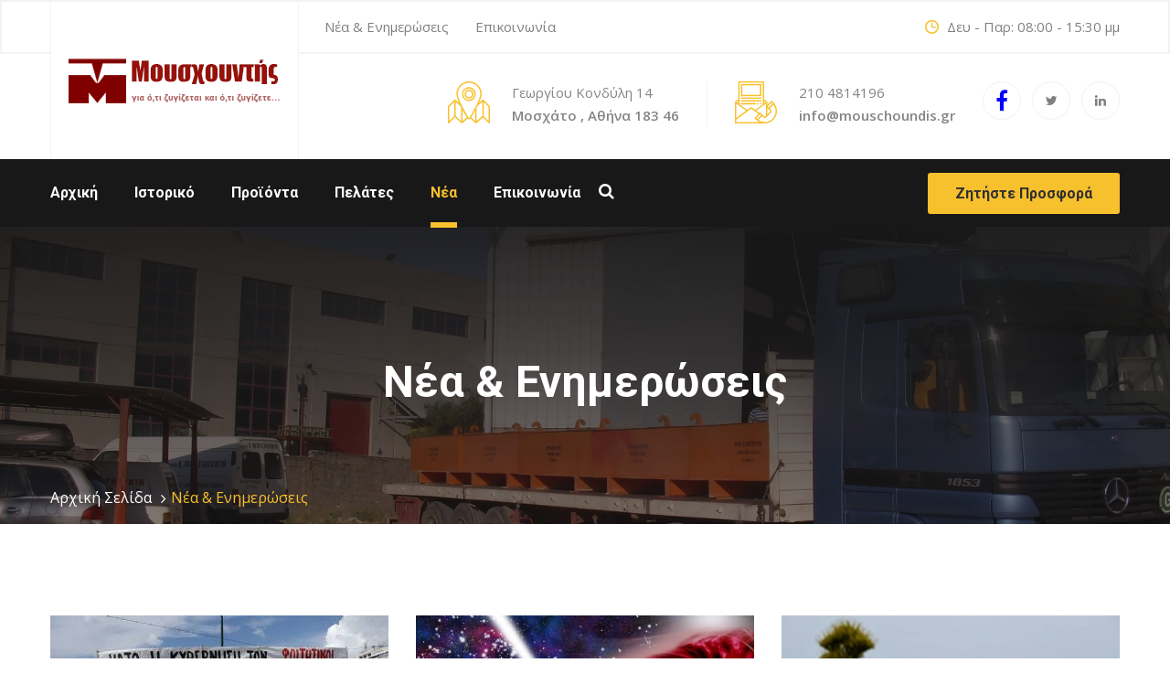

--- FILE ---
content_type: text/html
request_url: https://www.mouschoundis.gr/news/?p=4
body_size: 5879
content:
<!DOCTYPE html>
<html>
<head>
<meta http-equiv="Content-Type" content="text/html; charset=iso-8859-7">
<title>Ζυγιστικά Μουσχουντή</title>
<meta title="Ζυγιστικά Μουσχουντή">
<meta http-equiv="Content-Language" content="el">
<meta http-equiv="X-UA-Compatible" content="IE=edge">
<meta name="viewport" content="width=device-width,initial-scale=1">
<meta name="title" content="Ζυγιστικά Μουσχουντή" />
<meta name="description" content="Από το 1900 παρέχουμε ζυγιστικά συστήματα και λύσεις αυτοματισμούκαι παραμένουμε στην αιχμή της τεχνολογίας." />
<meta name="keywords" content="μουσχουντης, πλάστιγγες, ζυγαριές, ζυγιστικά, γεφυροπλάστιγγες,  χρηματοκιβώτια, ηλεκτρονικές πλάστιγγες, Ζυγοί καταστημάτων, ζυγοί, γερανοζυγοί, ενσακκιστικές μηχανές, βιομηχανικές εφαρμογές, αυτοματισμοί" />
<meta name="robots" content="all" />
<meta name="language" content="English" />
<meta name="identifier" content="http://www.dengine.gr/customers/?D_149" />
<meta name="abstract" content="DCN HELLAS" />
<meta name="author" content="DCN HELLAS" />
<meta name="publisher" content="DCN HELLAS" />
<meta name="distribution" content="Global" />
<meta name="copyright" content="1998 - 2025 DCN hellas (www.dcn.gr)" />
<meta name="country" content="Greece, Hellas" />
<meta name="coverage" content="Worldwide" />
<meta name="revisit-after" content="7 days" />
<meta name="google-site-verification" content="" />
<link rel="canonical" href="https://www.mouschoundis.gr/news/?p=4" />
<link rel="icon" type="image/x-icon" href="/favicon.ico" />
<!--[if lt IE 9]><script src="https://cdnjs.cloudflare.com/ajax/libs/html5shiv/3.7.3/html5shiv.js"></script><![endif]-->
<!--[if lt IE 9]><script src="js/respond.js"></script><![endif]-->
<link href="/css/bootstrap.css" rel="stylesheet">
<link href="/css/style.css" rel="stylesheet">
<link href="/css/responsive.css" rel="stylesheet">
<link rel="stylesheet" type="text/css" href="/css.css">
</head><body>
<div class="page-wrapper">
	
	<!-- Preloader -->
	<!-- <div class="preloader jigas-hide"></div> -->
	
	<!-- Main Header-->
	<header class="main-header style-two">
		<!--Header Top-->
		<div class="header-top">
			<div class="auto-container">
				<div class="inner-container clearfix">
					<div class="top-left">
						<ul class="clearfix top-menu">
							<li><a href="/news/">Νέα & Ενημερώσεις</a></li>
							<li><a href="/contact/">Επικοινωνία</a></li>
							<!--<li><a href="#">Login</a></li>-->
							<li><div id="google_translate_element"></div></li>
							
						</ul>
					</div>
					
					
					
					<div class="top-right clearfix">
						<ul class="clearfix right-info">
							<li><i class="icon flaticon-clock-circular-outline"></i> Δευ - Παρ: 08:00 - 15:30 μμ </li>
						</ul>
						<!--
							<div class="language dropdownn">
							<a class="btn btn-default dropdown-toggle" id="dropdownMenu1" data-toggle="dropdown" aria-haspopup="true" aria-expanded="true" href="#"><span class="icon flaticon-globe"></span> California <i class="fa fa-angle-down"></i></a>
							<ul class="dropdown-menu style-one" aria-labelledby="dropdownMenu1">
							<li><a href="#">California</a></li>
							<li><a href="#">Washington</a></li>
							<li><a href="#">Bristol</a></li>
							<li><a href="#">Georgetown</a></li>
							</ul>
							</div>
						-->
					</div>
				</div>
			</div>
		</div>
		
		<!--Header-Upper-->
		<div class="header-upper">
			<div class="auto-container">
				<div class="clearfix">
					<div class="pull-left logo-outer">
						<div class="logo"><a href="/"><img src="/images/logo.png" alt="" title=""></a></div>
					</div>
					
					<div class="pull-right upper-right clearfix">
						
						<!--Info Box-->
						<div class="upper-column info-box">
							<div class="icon-box"><span class="machinery-icon-map"></span></div>
							<ul>
								<li>Γεωργίου Κονδύλη 14</li>
								<li><strong>Μοσχάτο , Αθήνα 183 46</strong></li>
							</ul>
						</div>
						
						<!--Info Box-->
						<div class="upper-column info-box">
							<div class="icon-box"><span class="machinery-icon-contact"></span></div>
							<ul>
								<li>210 4814196</li>
								<li><strong style="text-transform: lowercase;"><a href="/cdn-cgi/l/email-protection" class="__cf_email__" data-cfemail="137a7d757c537e7c6660707b7c667d777a603d7461">[email&#160;protected]</a></strong></li>
							</ul>
						</div>
						
						<!--social Box-->
						<div class="upper-column info-box">
							<div class="social-icons">
								<a href="https://www.facebook.com/Αφοι-Μουσχουντή-107683135082419/" target="fb"><i class="fa fa-facebook-f" style="color: blue;font-size: x-large;"></i></a><!--
									--><a href="#"><i class="fa fa-twitter"></i></a><!--
								--><a href="#"><i class="fa fa-linkedin"></i></a>
							</div><!-- /.social-icons -->
						</div>
					</div>
				</div>
			</div>
		</div>
		<!--End Header Upper-->
		
		<!--Header Lower-->
		<div class="header-lower">
			
			<div class="auto-container">
				<div class="nav-outer clearfix">
					<!-- Main Menu -->
					<nav class="main-menu">
						<div class="navbar-header">
							<!-- Toggle Button -->      
							<button type="button" class="navbar-toggle" data-toggle="collapse" data-target=".navbar-collapse">
								<span class="icon-bar"></span>
								<span class="icon-bar"></span>
								<span class="icon-bar"></span>
							</button>
						</div>
						<!-- 1-- -->
						<div class="navbar-collapse collapse clearfix">
							
<ul class='navigation clearfix'>
<li class=''><a href="/">Αρχική</a></li>
<li class=''><a href="/pages/history/">Ιστορικό</a></li>
<li class=''><a href="/products/">Προϊόντα</a></li>
<li class=''><a href="/pages/customers/">Πελάτες</a></li>
<li class='current'><a href="/news/">Νέα</a></li>
<li class=''><a href="/contact/">Επικοινωνία</a></li>
</ul>
						</div>
					</nav>
					
					<!--Search Box-->
					<div class="search-box">
						<div class="dropdown dropdown-outer">
							<!--<a href="shoping-cart.html" class="cart-btn"><i class="machinery-icon-null"></i><span class="count">0</span></a>-->
							<button class="search-box-btn dropdown-toggle" type="button" id="dropdownMenu3" data-toggle="dropdown" aria-haspopup="true" aria-expanded="false"><span class="fa fa-search"></span></button>
							<ul class="dropdown-menu pull-right search-panel" aria-labelledby="dropdownMenu3">
								<li class="panel-outer">
									<div class="form-container">
										<form method="post" action="/?action=search">
											<div class="form-group">
												<input type="search" name="field-name" value="" placeholder="Αναζήτηση βάση τίτλου" required="">
												<button type="submit" class="search-btn"><span class="fa fa-search"></span></button>
											</div>
										</form>
									</div>
								</li>
							</ul>
						</div>
					</div>
					
					<!-- Outer Box-->
					<div class="outer-box">
						<div class="link-box"><a href="/contact/" class="theme-btn btn-style-one">Ζητήστε προσφορά</a></div>
					</div>
				</div>
			</div>
		</div>
		<!--End Header Lower-->
		
		<!--Sticky Header-->
		<div class="sticky-header">
			<div class="auto-container clearfix">
				<!--Logo-->
				<div class="logo pull-left">
					<a href="/" class="img-responsive"><img src="/images/logo-small.png" alt="" title=""></a>
				</div>
				<!--Right Col-->
				<div class="right-col pull-right">
					<!-- Main Menu -->
					<nav class="main-menu">
						<div class="navbar-header">
							<!-- Toggle Button -->      
							<button type="button" class="navbar-toggle" data-toggle="collapse" data-target=".navbar-collapse">
								<span class="icon-bar"></span>
								<span class="icon-bar"></span>
								<span class="icon-bar"></span>
							</button>
						</div>
						<!-- 2-- -->
						<div class="navbar-collapse collapse clearfix">
							
<ul class='navigation clearfix'>
<li class=''><a href="/">Αρχική</a></li>
<li class=''><a href="/pages/history/">Ιστορικό</a></li>
<li class=''><a href="/products/">Προϊόντα</a></li>
<li class=''><a href="/pages/customers/">Πελάτες</a></li>
<li class='current'><a href="/news/">Νέα</a></li>
<li class=''><a href="/contact/">Επικοινωνία</a></li>
</ul>
						</div>
					</nav><!-- Main Menu End-->
				</div>
			</div>
		</div>
		<!--End Sticky Header-->
	</header>
	<!--End Main Header -->
<!--Page Title-->
<section class="page-title" style="background-image:url(/images/background/default.jpg)">
	<div class="auto-container">
		<h1>Νέα & Ενημερώσεις</h1>
		<ul class='page-breadcrumb'><li><a href='/'>Αρχική σελίδα</a></li><li>Νέα & Ενημερώσεις</li></ul>
	</div>
</section>
<!--End Page Title-->

<!-- News Section -->
<section class="news-section">
	<div class="auto-container">
		<div class="row clearfix">
			
			
			<div class="news-block col-md-4 col-sm-6 col-xs-12">
				<div class="inner-box">
					<div class="image-box"><a href="/news/news-15122-apergia:-ti-isxyei-gia-ta-sxoleia-and#8211-pws-8a-l//"><img src="/images/news/15122.jpg" alt=""></a></div>
					<div class="lower-content clearfix">
						<div class="info">
							<ul>
								<li><a href="#"></a>, </li>
								<li><a href="#">Τρίτη, 27 Φεβρουαρίου 2024</a></li>
							</ul>  
						</div>
						<h3><a href="/news/news-15122-apergia:-ti-isxyei-gia-ta-sxoleia-and#8211-pws-8a-l//">Απεργία: Τι ισχύει για τα σχολεία &#8211; Πώς θα λειτουργήσουν τα Μέσα Μεταφοράς</a></h3>
						
						<div class="text">Σε απεργιακό κλοιό μπαίνει η χώρα την Τετάρτη 28 Φεβρουαρίου, με αφορμή τη συμπλήρωση ενός έτους από την τραγωδία στα Τέμπη.</div>
						<div class="more-box clearfix">
							<!--
							<div class="author-box">
								<img src="/images/testimonials/1.png" alt=""/>
								<span class="author-name"></span>
							</div>-->
							<div class="link-box"><a href="/news/news-15122-apergia:-ti-isxyei-gia-ta-sxoleia-and#8211-pws-8a-l//">Λεπτομέρειες »</a> <span class="icon icon-aroow-right"></span></div>
						</div><!-- /.more-box -->
					</div>
				</div>
			</div>
			
			<div class="news-block col-md-4 col-sm-6 col-xs-12">
				<div class="inner-box">
					<div class="image-box"><a href="/news/news-15121-ellhnes-episthmones-melethsan-xiliades-mayres-tryp//"><img src="/images/news/15121.jpg" alt=""></a></div>
					<div class="lower-content clearfix">
						<div class="info">
							<ul>
								<li><a href="#">Τεχνολογικά</a>, </li>
								<li><a href="#">Δευτέρα, 12 Φεβρουαρίου 2024</a></li>
							</ul>  
						</div>
						<h3><a href="/news/news-15121-ellhnes-episthmones-melethsan-xiliades-mayres-tryp//">Ελληνες επιστήμονες μελέτησαν χιλιάδες μαύρες τρύπες</a></h3>
						
						<div class="text">Παρατήρησαν 16 χιλιάδες υπερμεγέθεις μελανές οπές</div>
						<div class="more-box clearfix">
							<!--
							<div class="author-box">
								<img src="/images/testimonials/1.png" alt=""/>
								<span class="author-name">eirini</span>
							</div>-->
							<div class="link-box"><a href="/news/news-15121-ellhnes-episthmones-melethsan-xiliades-mayres-tryp//">Λεπτομέρειες »</a> <span class="icon icon-aroow-right"></span></div>
						</div><!-- /.more-box -->
					</div>
				</div>
			</div>
			
			<div class="news-block col-md-4 col-sm-6 col-xs-12">
				<div class="inner-box">
					<div class="image-box"><a href="/news/news-15120-prognwsh-kairoy-apo-27-01-2024-ews-31-01-2024//"><img src="/images/news/15120.jpg" alt=""></a></div>
					<div class="lower-content clearfix">
						<div class="info">
							<ul>
								<li><a href="#">Τύπος / Press</a>, </li>
								<li><a href="#">Παρασκευή, 26 Ιανουαρίου 2024</a></li>
							</ul>  
						</div>
						<h3><a href="/news/news-15120-prognwsh-kairoy-apo-27-01-2024-ews-31-01-2024//">ΠΡΟΓΝΩΣΗ ΚΑΙΡΟΥ ΑΠΟ 27-01-2024 ΕΩΣ 31-01-2024</a></h3>
						
						<div class="text"></div>
						<div class="more-box clearfix">
							<!--
							<div class="author-box">
								<img src="/images/testimonials/1.png" alt=""/>
								<span class="author-name">eirini</span>
							</div>-->
							<div class="link-box"><a href="/news/news-15120-prognwsh-kairoy-apo-27-01-2024-ews-31-01-2024//">Λεπτομέρειες »</a> <span class="icon icon-aroow-right"></span></div>
						</div><!-- /.more-box -->
					</div>
				</div>
			</div>
			
			<div class="news-block col-md-4 col-sm-6 col-xs-12">
				<div class="inner-box">
					<div class="image-box"><a href="/news/news-15118-geitonikos-mas-gala3ias-isws-exei-adelfaki-poy-to-//"><img src="/images/news/15118.jpg" alt=""></a></div>
					<div class="lower-content clearfix">
						<div class="info">
							<ul>
								<li><a href="#">Τεχνολογικά</a>, </li>
								<li><a href="#">Παρασκευή, 5 Ιανουαρίου 2024</a></li>
							</ul>  
						</div>
						<h3><a href="/news/news-15118-geitonikos-mas-gala3ias-isws-exei-adelfaki-poy-to-//">Γειτονικός μας γαλαξίας ίσως έχει αδελφάκι που το έκρυβε περίτεχνα μέχρι σήμερα</a></h3>
						
						<div class="text">Γειτονικός μας γαλαξίας ίσως έχει αδελφάκι που το έκρυβε περίτεχνα μέχρι σήμερα</div>
						<div class="more-box clearfix">
							<!--
							<div class="author-box">
								<img src="/images/testimonials/1.png" alt=""/>
								<span class="author-name">eirini</span>
							</div>-->
							<div class="link-box"><a href="/news/news-15118-geitonikos-mas-gala3ias-isws-exei-adelfaki-poy-to-//">Λεπτομέρειες »</a> <span class="icon icon-aroow-right"></span></div>
						</div><!-- /.more-box -->
					</div>
				</div>
			</div>
			
			<div class="news-block col-md-4 col-sm-6 col-xs-12">
				<div class="inner-box">
					<div class="image-box"><a href="/news/news-15117-oi-tarandoi-dia8etoyn-nyxterinh-orash.-aprosmenh-a//"><img src="/images/news/15117.jpg" alt=""></a></div>
					<div class="lower-content clearfix">
						<div class="info">
							<ul>
								<li><a href="#">Τύπος / Press</a>, </li>
								<li><a href="#">Παρασκευή, 22 Δεκεμβρίου 2023</a></li>
							</ul>  
						</div>
						<h3><a href="/news/news-15117-oi-tarandoi-dia8etoyn-nyxterinh-orash.-aprosmenh-a//">Οι τάρανδοι διαθέτουν νυχτερινή όραση. Απρόσμενη ανακάλυψη για το συμπαθητικό είδος ελαφιών</a></h3>
						
						<div class="text">Απρόσμενη ανακάλυψη για το συμπαθητικό είδος ελαφιών</div>
						<div class="more-box clearfix">
							<!--
							<div class="author-box">
								<img src="/images/testimonials/1.png" alt=""/>
								<span class="author-name">eirini</span>
							</div>-->
							<div class="link-box"><a href="/news/news-15117-oi-tarandoi-dia8etoyn-nyxterinh-orash.-aprosmenh-a//">Λεπτομέρειες »</a> <span class="icon icon-aroow-right"></span></div>
						</div><!-- /.more-box -->
					</div>
				</div>
			</div>
			
			<div class="news-block col-md-4 col-sm-6 col-xs-12">
				<div class="inner-box">
					<div class="image-box"><a href="/news/news-15116-to-2023-mas-egkataleipei-ws-h-xeiroterh-xronia-gia//"><img src="/images/news/15116.jpg" alt=""></a></div>
					<div class="lower-content clearfix">
						<div class="info">
							<ul>
								<li><a href="#"></a>, </li>
								<li><a href="#">Δευτέρα, 18 Δεκεμβρίου 2023</a></li>
							</ul>  
						</div>
						<h3><a href="/news/news-15116-to-2023-mas-egkataleipei-ws-h-xeiroterh-xronia-gia//">Το 2023 μας εγκαταλείπει ως η χειρότερη χρονιά για το κλίμα και το περιβάλλον στη Γη</a></h3>
						
						<div class="text">Ρεκόρ θερμοκρασιών και εκπομπών διοξειδίου του άνθρακα</div>
						<div class="more-box clearfix">
							<!--
							<div class="author-box">
								<img src="/images/testimonials/1.png" alt=""/>
								<span class="author-name">eirini</span>
							</div>-->
							<div class="link-box"><a href="/news/news-15116-to-2023-mas-egkataleipei-ws-h-xeiroterh-xronia-gia//">Λεπτομέρειες »</a> <span class="icon icon-aroow-right"></span></div>
						</div><!-- /.more-box -->
					</div>
				</div>
			</div>
			
			<div class="news-block col-md-4 col-sm-6 col-xs-12">
				<div class="inner-box">
					<div class="image-box"><a href="/news/news-15115-prwth-sthn-eyrwph-kai-4h-ston-kosmo-h-ellhnikh-apo//"><img src="/images/news/15115.jpg" alt=""></a></div>
					<div class="lower-content clearfix">
						<div class="info">
							<ul>
								<li><a href="#">Τεχνολογικά</a>, </li>
								<li><a href="#">Τρίτη, 28 Νοεμβρίου 2023</a></li>
							</ul>  
						</div>
						<h3><a href="/news/news-15115-prwth-sthn-eyrwph-kai-4h-ston-kosmo-h-ellhnikh-apo//">Πρώτη στην Ευρώπη και 4η στον κόσμο η ελληνική αποστολή στην Παγκόσμια Ολυμπιάδα Ρομποτικής</a></h3>
						
						<div class="text">Πρώτη στην Ευρώπη και 4η στον κόσμο η ελληνική αποστολή στην Παγκόσμια Ολυμπιάδα Ρομποτικής</div>
						<div class="more-box clearfix">
							<!--
							<div class="author-box">
								<img src="/images/testimonials/1.png" alt=""/>
								<span class="author-name">eirini</span>
							</div>-->
							<div class="link-box"><a href="/news/news-15115-prwth-sthn-eyrwph-kai-4h-ston-kosmo-h-ellhnikh-apo//">Λεπτομέρειες »</a> <span class="icon icon-aroow-right"></span></div>
						</div><!-- /.more-box -->
					</div>
				</div>
			</div>
			
			<div class="news-block col-md-4 col-sm-6 col-xs-12">
				<div class="inner-box">
					<div class="image-box"><a href="/news/news-15114-to-kosmiko-«koyti»-ths-pandwras-ekrybe-arxegonoys-//"><img src="/images/news/15114.jpg" alt=""></a></div>
					<div class="lower-content clearfix">
						<div class="info">
							<ul>
								<li><a href="#">Τεχνολογικά</a>, </li>
								<li><a href="#">Τρίτη, 14 Νοεμβρίου 2023</a></li>
							</ul>  
						</div>
						<h3><a href="/news/news-15114-to-kosmiko-«koyti»-ths-pandwras-ekrybe-arxegonoys-//">Το κοσμικό «κουτί» της Πανδώρας έκρυβε αρχέγονους γαλαξίες</a></h3>
						
						<div class="text">Το κοσμικό «κουτί» της Πανδώρας έκρυβε αρχέγονους γαλαξίες</div>
						<div class="more-box clearfix">
							<!--
							<div class="author-box">
								<img src="/images/testimonials/1.png" alt=""/>
								<span class="author-name">eirini</span>
							</div>-->
							<div class="link-box"><a href="/news/news-15114-to-kosmiko-«koyti»-ths-pandwras-ekrybe-arxegonoys-//">Λεπτομέρειες »</a> <span class="icon icon-aroow-right"></span></div>
						</div><!-- /.more-box -->
					</div>
				</div>
			</div>
			
			
		</div>
		
		<!-- Styled Pagination -->
		<div class="styled-pagination text-center">
			
			<ul class='pagination'><li><a href='/news/?p=1'>1</a></li><li><a href='/news/?p=2'>2</a></li><li><a href='/news/?p=3'>3</a></li><li class='active'><a>4</a></li><li><a href='/news/?p=5'>5</a></li><li><a href='/news/?p=6'>6</a></li><li><a href='/news/?p=7'>7</a></li><li><a href='/news/?p=8'>8</a></li><li><a href='/news/?p=9'>9</a></li><li><a href='/news/?p=10'>10</a></li></ul>
			<!--
				<ul class="clearfix">
				<li class="prev"><a href="#"><i class="fa fa-chevron-left"></i></a></li>
				<li><a href="#" class="active">1</a></li>
				<li><a href="#">2</a></li>
				<li class="next"><a href="#"><i class="fa fa-chevron-right"></i></a></li>
				</ul>
			-->
		</div>
	</div>
</section>
<!-- End About Us -->
	<!-- Main Footer -->
	<footer class="main-footer padding-top">
		<div class="auto-container">
			<!--Widgets Section-->
			<div class="widgets-section">
				<div class="row clearfix">
					<!--Footer Column-->
					<div class="footer-column col-md-4 col-sm-6 col-xs-12">
						<div class="logo"><a href="/"><img src="/images/logo-2.png" alt=""></a></div>
						<div class="footer-widget subscribe-widget">
							<div class="widget-content">
								<div class="text">
									<h4>Γραφτείτε για να φτιάξουμε κάτι μαζί.</h4>
									<p>Θα σας στείλουμε email με προσφορές σε προϊόντα και υπηρεσίες. Δεν θα δώσουμε αλλού το email σας. Ας μείνουμε ενωμένοι.</p>
									<form class="subscribe-form" action="/newsletter/" >
										<input type="text" name="email" placeholder="βάλτε το email σας..." required>
										<button type="submit"><i class="machinery-icon-next"></i>Εγγραφείτε</button>
									</form>
								</div>
							</div>
						</div>
					</div>
					
					<!--Footer Column-->
					<div class="footer-column col-md-4 col-sm-6 col-xs-12">
						<div class="footer-widget links-widget">
							<div class="widget-title"><h2>Χρήσιμα links</h2></div>
							<div class="widget-content">
								
<ul class='list clearfix'>
<li><a href="/pages/history/">Ιστορικό εταιρίας</a></li>
<li><a href="/news/">Ενημερώσεις</a></li>
<li><a href="/newsletter/">Newsletter</a></li>
<li><a href="/contact/">Επικοινωνία</a></li>
</ul>
							</div>
                              
                              <a href="https://www.facebook.com/Αφοι-Μουσχουντή-107683135082419/" target="fb"><i class="fa fa-facebook-f" style="color: blue;font-size: x-large;"></i> Follow us on Facebook</a>
                              
                              
						</div>  
					</div>   
					
					<!--Footer Column-->
					<div class="footer-column col-md-4 col-sm-6 col-xs-12">
						<div class="footer-widget contact-widget">
							<div class="single-contact-widget">
								<div class="icon-box">
									<i class="machinery-icon-telephone"></i>
								</div><!-- /.icon-box -->
								<div class="text-box">
                                  <span><a href="tel:210 4814196">210 4814196</a></span>
									<p>Διαθέσιμο Δευ - Παρ: 08:00 - 15:30 μμ</p>
								</div><!-- /.text-box -->
							</div><!-- /.single-contact-widget -->
							<div class="single-contact-widget">
								<div class="icon-box">
									<i class="machinery-icon-map"></i>
								</div><!-- /.icon-box -->
								<div class="text-box">
									<p>Γεωργίου Κονδύλη 14 <br> Μοσχάτο , Αθήνα 183 46</p>
								</div><!-- /.text-box -->
							</div><!-- /.single-contact-widget -->
							<div class="single-contact-widget">
								<div class="icon-box">
									<i class="machinery-icon-send"></i>
								</div><!-- /.icon-box -->
								<div class="text-box">
									<h3>Email @</h3>
                                  <p><a href="/cdn-cgi/l/email-protection#ff96919990bf92908a8c9c97908a919b968cd1988d"><span class="__cf_email__" data-cfemail="a6cfc8c0c9e6cbc9d3d5c5cec9d3c8c2cfd588c1d4">[email&#160;protected]</span></a></p>
								</div><!-- /.text-box -->
							</div><!-- /.single-contact-widget -->
						</div>
					</div>      
				</div>
			</div>
		</div>
		
		<!--Footer Bottom-->
		<div class="footer-bottom">
			<div class="auto-container clearfix">
				<div class="row">
					<div class="col-md-4 col-sm-4 col-xs-12 text-left">
						<a href="/contact/" class="expert-link"><i class="machinery-icon-human-rights"></i>Ζητήστε προσφορά απο ειδικό</a><!--Quote From Our Expert-->
					</div><!-- /.col-md-4 -->
					<div class="col-md-4 col-sm-4 col-xs-12">
						<div class="copyright-text">2025 © mouschoundis.gr - created by <a href="https://www.dcn.gr/">dcn.gr</a></div>                        
					</div><!-- /.col-md-4 -->
					<div class="col-md-4 col-sm-4 col-xs-12 text-right">
						<ul class="footer-menu">
							<li><a href="/pages/privacy/">Πολιτική προστασίας και όροι χρήσης</a></li>
							<!-- <li><a href="/pages/">Site Map</a></li>-->
						</ul><!-- /.footer-menu -->
					</div><!-- /.col-md-4 -->
				</div><!-- /.row -->
			</div>
		</div>
	</footer>
	<!-- End Main Footer -->
</div>    
<!--End pagewrapper-->

<!--Scroll to top-->
<div class="scroll-to-top scroll-to-target" data-target="html"><span class="icon fa fa-arrow-up"></span></div>
<script data-cfasync="false" src="/cdn-cgi/scripts/5c5dd728/cloudflare-static/email-decode.min.js"></script><script>function googleTranslateElementInit() {new google.translate.TranslateElement({pageLanguage: 'el', includedLanguages: 'de,en', layout: google.translate.TranslateElement.InlineLayout.SIMPLE, gaTrack: true, gaId: 'UA-601740-21'}, 'google_translate_element');}</script>
<script type="text/javascript" src="//translate.google.com/translate_a/element.js?cb=googleTranslateElementInit"></script>
<script src="/js/jquery.js"></script> 
<script src="/js/bootstrap.min.js"></script>
<script src="/js/jquery-ui.js"></script>
<script src="/js/jquery.fancybox.js"></script>
<script src="/js/slick.min.js"></script>
<script src="/js/owl.js"></script>
<script src="/js/appear.js"></script>
<script src="/js/wow.js"></script>
<script src="/js/script.js"></script>
<script src="/js/dengine.js"></script>
<script async src="https://www.googletagmanager.com/gtag/js?id=G-HC3H4BP162"></script>
<script>window.dataLayer = window.dataLayer || [];function gtag(){dataLayer.push(arguments);}gtag('js', new Date());gtag('config', 'G-HC3H4BP162');</script><script defer src="https://static.cloudflareinsights.com/beacon.min.js/vcd15cbe7772f49c399c6a5babf22c1241717689176015" integrity="sha512-ZpsOmlRQV6y907TI0dKBHq9Md29nnaEIPlkf84rnaERnq6zvWvPUqr2ft8M1aS28oN72PdrCzSjY4U6VaAw1EQ==" data-cf-beacon='{"version":"2024.11.0","token":"bfb0055a99954396a790ad34ee17db16","r":1,"server_timing":{"name":{"cfCacheStatus":true,"cfEdge":true,"cfExtPri":true,"cfL4":true,"cfOrigin":true,"cfSpeedBrain":true},"location_startswith":null}}' crossorigin="anonymous"></script>
</body>
</html>


--- FILE ---
content_type: text/css
request_url: https://www.mouschoundis.gr/css/style.css
body_size: 74055
content:
/* Machinery - HTML Template */

/************ TABLE OF CONTENTS ***************
1. Fonts
2. Reset
3. Global
4. Main Header / Header Style One
5. Main Slider
6. Highlits
7. Services Section
8. Services Single
9. What We Do Section
10. About Us
11. About Section Two
12. Story Section
13. Accordion Style
14. Project Section
15. Projects Section Two
16. Projects Section Three
17. Projects Section Four
18. Project Single Section
19. Industry Section
20. Call To Action
21. Team Section
22. Testimonial Section
23. Testimonial Page Section
24. Pricing Section
25. Clients Section
26. News Section
27. Comments Area
28. Contact Section / Two
29. Contact Map Section
30. Contact Form Section
31. Main Footer
32. Sidebar Page Container
33. Products Section
34. Shop Single
35. Product Tabs Style
36. Cart Section style
37. CheckOut Sectioon
38. Request Qoute Section

**********************************************/

@import url('https://fonts.googleapis.com/css?family=Open+Sans:300,300i,400,400i,600,600i,700,700i,800,800i|Roboto:300,300i,400,400i,500,500i,700,700i,900,900i');

/*
font-family: 'Open Sans', sans-serif;
font-family: 'Roboto', sans-serif;
*/

@import url('font-awesome.css');
@import url('flaticon.css');
@import url('animate.css');
@import url('owl.css');
@import url('jquery.fancybox.min.css');
@import url('hover.css');
@import url('slick.css');
@import url('jquery-ui.css');
@import url('jquery.bootstrap-touchspin.css');
@import url('../plugins/machinery-icons/style.css');
@import url('bootstrap-select.min.css');

/*** 

====================================================================
    Reset
====================================================================

 ***/

* {
    margin: 0px;
    padding: 0px;
    border: none;
    outline: none;
}

/*** 

====================================================================
    Global Settings
====================================================================

 ***/

body {
    font-size: 15px;
    color: #777777;
    line-height: 1.8em;
    font-weight: 400;
    background: #ffffff;
    background-size: cover;
    background-repeat: no-repeat;
    background-position: center top;
    -webkit-font-smoothing: antialiased;
    font-family: 'Open Sans', sans-serif;
}

a {
    text-decoration: none;
    cursor: pointer;
    color: #f7c02d;
}

a:hover,
a:focus,
a:visited {
    text-decoration: none;
    outline: none;
}

h1,
h2,
h3,
h4,
h5,
h6 {
    position: relative;
    font-weight: 700;
    margin: 0px;
    background: none;
    line-height: 1.6em;
    font-family: 'Roboto', sans-serif;
}

input,
button,
select,
textarea {
    font-family: 'Open Sans', sans-serif;
}

textarea {
    overflow: hidden;
}

p {
    position: relative;
    line-height: 1.8em;
    margin: 0;
}

.text-center {
    text-align: center !important;
}

.strike-through {
    text-decoration: line-through;
}

.auto-container {
    position: static;
    max-width: 1200px;
    padding: 0px 15px;
    margin: 0 auto;
}

.page-wrapper {
    position: relative;
    margin: 0 auto;
    width: 100%;
    min-width: 300px;
    overflow: hidden;
}

ul,
li {
    list-style: none;
    padding: 0px;
    margin: 0px;
}

.theme-btn {
    display: inline-block;
    transition: all 0.3s ease;
    -moz-transition: all 0.3s ease;
    -webkit-transition: all 0.3s ease;
    -ms-transition: all 0.3s ease;
    -o-transition: all 0.3s ease;
    font-family: "Roboto", sans-serif;
}

.grey-bg {
    background-color: #f6f6f6;
}

/*List Style One*/

.list-style-one {
    position: relative;
}

.list-style-one li {
    position: relative;
    font-size: 16px;
    font-weight: 400;
    padding-left: 20px;
    margin-bottom: 10px;
    color: #777777;
}

.list-style-one li:before {
    position: absolute;
    content: '\f105';
    left: 0px;
    top: 0px;
    color: #f7c02d;
    font-size: 16px;
    font-family: 'FontAwesome';
}

/*List Style Two*/

.list-style-two {
    position: relative;
}

.list-style-two li {
    position: relative;
    font-size: 16px;
    font-weight: 400;
    padding-left: 70px;
    margin-bottom: 40px;
    color: #777777;
}

.list-style-two li .icon {
    position: absolute;
    left: 0px;
    top: 3px;
    width: 40px;
    color: #f7c02d;
    font-size: 42px;
    line-height: 1em;
    text-align: center;
}

.list-style-two li strong {
    font-size: 20px;
    color: #333333;
    font-weight: 700;
    display: block;
}

/*Btn Style One*/

.btn-style-one {
    position: relative;
    font-size: 16px;
    line-height: 25px;
    color: #303030;
    padding: 15px 50px;
    font-weight: 700;
    background: #f7c02d;
    border-radius: 3px;
    text-transform: capitalize;
}

.btn-style-one:hover {
    color: #f7c02d;
    background-color: #303030;
}

/*Btn Style Two*/

.btn-style-two {
    position: relative;
    font-size: 16px;
    line-height: 25px;
    color: #303030;
    padding: 15px 50px;
    font-weight: 700;
    background: #ffffff;
    border-radius: 3px;
    text-transform: capitalize;
}

.btn-style-two:hover {
    color: #ffffff;
    background: #303030;
}

/*Btn Style Three*/

.btn-style-three {
    position: relative;
    padding: 6px 21px;
    line-height: 24px;
    color: #333333;
    font-size: 18px;
    font-weight: 500;
    background: #f7c02d;
    border-radius: 5px;
    border: 2px solid #f7c02d;
    text-transform: capitalize;
}

.btn-style-three:hover {
    color: #ffffff;
    background: #333333;
    border-color: #333333;
}

/*Btn Style Four*/

.btn-style-four {
    position: relative;
    line-height: 24px;
    color: #333333;
    font-size: 16px;
    font-weight: 500;
    padding: 8px 16px;
    background: #f7c02d;
    border-radius: 4px;
}

.btn-style-four:hover {
    background: #333333;
    color: #ffffff;
    border-color: #333333;
}

.theme_color {
    color: #f7c02d;
}

img {
    display: inline-block;
    max-width: 100%;
}

.preloader {
    position: fixed;
    left: 0px;
    top: 0px;
    width: 100%;
    height: 100%;
    z-index: 999999;
    background-color: #ffffff;
    background-position: center center;
    background-repeat: no-repeat;
    background-image: url(../images/icons/preloader.svg);
}

/*** 

====================================================================
    Scroll To Top style
====================================================================

***/

.scroll-to-top {
    position: fixed;
    bottom: 15px;
    right: 15px;
    width: 50px;
    height: 50px;
    color: #303030;
    font-size: 16px;
    text-transform: uppercase;
    line-height: 50px;
    text-align: center;
    z-index: 100;
    cursor: pointer;
    background: #f7c02d;
    overflow: hidden;
    display: none;
    -webkit-transition: all 300ms ease;
    -ms-transition: all 300ms ease;
    -o-transition: all 300ms ease;
    -moz-transition: all 300ms ease;
    transition: all 300ms ease;
}

.scroll-to-top:hover {
    color: #f7c02d;
    background: #303030;
}

/*** 

====================================================================
    Main Header style
====================================================================

***/

.main-header {
    position: relative;
    left: 0px;
    top: 0px;
    z-index: 999;
    width: 100%;
    background-color: transparent;
    transition: all 500ms ease;
    -moz-transition: all 500ms ease;
    -webkit-transition: all 500ms ease;
    -ms-transition: all 500ms ease;
    -o-transition: all 500ms ease;
}

/*=== Header Top ===*/

.main-header .header-top {
    position: relative;
    background-color: #f2f2f2;
}

.main-header .header-top .top-left {
    position: relative;
    float: left;
    padding-left: 300px;
}

.main-header .header-top .top-left ul li,
.main-header .header-top .top-right ul.right-info li {
    position: relative;
    font-size: 15px;
    color: #808080;
    line-height: 25px;
    font-weight: 400;
    padding: 15px 0;
    margin-right: 15px;
    padding-right: 15px;
    display: inline-block;
}

.main-header .header-top .top-left ul li:before,
.main-header .header-top .top-right ul.right-info li:before {
    position: absolute;
    right: -2px;
    top: 18px;
    height: 20px;
    border-right: 1px solid #d8d8d8;
    content: "";
}

.main-header .header-top .top-left ul li:last-child:before,
.main-header .header-top .top-right ul.right-info li:last-child:before {
    display: none;
}

.main-header .header-top .top-left ul li:last-child,
.main-header .header-top .top-right ul.right-info li:last-child {
    margin-right: 0px;
    padding-right: 0;
}

.main-header .header-top .top-left ul li a,
.main-header .header-top .top-right ul.right-info li a {
    display: inline-block;
    color: #808080;
    font-weight: 400;
    -webkit-transition: all 300ms ease;
    -ms-transition: all 300ms ease;
    -o-transition: all 300ms ease;
    -moz-transition: all 300ms ease;
    transition: all 300ms ease;
}

.main-header .header-top .top-left ul li .icon,
.main-header .header-top .top-right ul.right-info li .icon {
    margin-right: 5px;
    color: #f7c02d;
}

.main-header .header-top .top-left ul li a:hover,
.main-header .header-top .top-right ul.right-info li a:hover {
    color: #f7c02d;
}

.main-header .header-top .social-links {
    position: relative;
}

.main-header .header-top .social-links a {
    display: inline-block;
    margin-left: 10px;
    font-size: 14px;
    color: #808080;
    font-weight: 400;
}

.main-header .header-top .top-right {
    position: relative;
    float: right;
    z-index: 11;
}

.main-header .header-top .top-right:before {
    position: absolute;
    left: 100%;
    top: 9px;
    height: 47px;
    width: 1000%;
    margin-left: -145px;
    content: "";
    background-color: #ffffff;
    z-index: -1;
    -webkit-transform: skew(-30deg);
    -moz-transform: skew(-30deg);
    -ms-transform: skew(-30deg);
    -o-transform: skew(-30deg);
    transform: skew(-30deg);
}

.main-header .header-top .top-right .buy-now {
    position: relative;
    float: left;
    padding: 14px 0;
}

.main-header .header-top .top-right .buy-now a {
    display: inline-block;
    font-size: 14px;
    line-height: 20px;
    color: #848484;
    font-weight: 400;
    border: 1px solid #dedede;
    padding: 0 8px;
}

.main-header .header-top .top-right .language {
    float: left;
    margin-left: 65px;
    margin-top: 8px;
}

.main-header .language .dropdown-menu {
    top: 100%;
    right: 0px;
    left: auto;
    width: 170px;
    border-radius: 0px;
    background-color: #222222;
    border: none;
    border-top: 3px solid #f7c02d;
}

.main-header .language>a {
    width: auto !important;
    height: auto !important;
    color: #848484 !important;
    padding: 13px 0px;
    background: none !important;
    text-transform: capitalize;
    display: inline-block;
    border: 0px;
    font-weight: 400;
    font-size: 15px;
    line-height: 20px;
}

.main-header .language>a i {
    margin-left: 10px;
}

.main-header .language>a>.icon {
    font-size: 16px;
    margin-right: 5px;
    color: #f7c02d;
}

.btn.active,
.btn:active {
    box-shadow: none;
}

.main-header .language a:hover {
    background: none;
}

.main-header .language .dropdown-menu>li {
    float: none;
    display: block;
    border-bottom: 1px solid rgba(255, 255, 255, 0.20);
}

.main-header .language .dropdown-menu>li:last-child {
    border-bottom: none;
}

.main-header .language .dropdown-menu>li>a {
    padding: 10px 15px;
    width: auto;
    height: auto;
    display: block;
    color: #ffffff;
    text-align: left;
    border-radius: 0px;
    -webkit-transition: all 300ms ease;
    -ms-transition: all 300ms ease;
    -o-transition: all 300ms ease;
    -moz-transition: all 300ms ease;
    transition: all 300ms ease;
}

.main-header .language .dropdown-menu>li>a:hover {
    color: #ffffff !important;
    background-color: #f7c02d;
}

/*=== header top updated ===*/
.main-header.style-two .header-top {
    background: #FFFFFF;
    border: 2px solid #F3F3F3;
}

.main-header.style-two .header-top .top-right:before {
    display: none;
}

.main-header.style-two .header-top .right-info {
    float: left;
}

.main-header.style-two .header-top .top-menu li a {
    color: #808080;
    font-size: 15px;
}

.main-header.style-two .header-top .top-menu li:before {
    display: none;
}

.main-header.style-two .header-top .top-right .language {
    margin-top: 5px;
}

.main-header.style-two .header-top .top-left ul li {
    margin-right: 10px;
}

/*=== Header Upper ===*/

.main-header .header-upper {
    position: relative;
    z-index: 5;
    background-color: #ffffff;
}

.main-header .logo-outer {
    position: relative;
    z-index: 25;
    margin-top: -55px;
    -webkit-box-shadow: 0 0 10px rgba(0, 0, 0, .1);
    -moz-box-shadow: 0 0 10px rgba(0, 0, 0, .1);
    -ms-box-shadow: 0 0 10px rgba(0, 0, 0, .1);
    -o-box-shadow: 0 0 10px rgba(0, 0, 0, .1);
    box-shadow: 0 0 10px rgba(0, 0, 0, .1);
}

.main-header .logo {
    position: relative;
    padding: 55px 15px;
    text-align: center;
}

.main-header .header-upper .logo:before {
    position: absolute;
    left: 0;
    top: 0;
    height: 100%;
    width: 100%;
    background-color: #ffffff;
    content: '';
}

.main-header .logo-outer .logo img {
    position: relative;
    display: inline-block;
    max-width: 100%;
}

.main-header .header-upper .logo img {
    position: relative;
    display: inline-block;
    max-width: 100%;
}

.main-header .header-upper .upper-right {
    position: relative;
    padding-top: 30px;
}

.main-header .info-box {
    position: relative;
    float: left;
    padding-left: 100px;
    margin-left: 30px;
    min-height: 50px;
    border-left: 1px solid #f2f2f2;
}

.main-header .info-box:first-child {
    border-left: 0;
}

.main-header .info-box .icon-box {
    position: absolute;
    left: 30px;
    top: 0px;
    color: #f7c02d;
    font-size: 46px;
    line-height: 50px;
    -moz-transition: all 300ms ease;
    -webkit-transition: all 300ms ease;
    -ms-transition: all 300ms ease;
    -o-transition: all 300ms ease;
    transition: all 300ms ease;
}

.main-header .info-box li {
    position: relative;
    font-size: 15px;
    line-height: 25px;
    color: #848484;
    font-weight: 400;
    text-transform: capitalize;
}

.main-header .info-box strong {
    position: relative;
    font-weight: 600;
    color: #848484;
}

.main-header .info-box .order-btn {
    position: relative;
    line-height: 24px;
    color: #333333;
    font-size: 16px;
    font-weight: 600;
    padding: 8px 16px;
    background: #f7c02d;
    border-radius: 3px;
}

.main-header .info-box .order-btn:hover {
    opacity: 0.70;
}

.main-header.style-two .info-box:last-child {
    border-left: 0;
    padding-left: 0;
}

.main-header.style-two .info-box .social-icons a {
    display: inline-block;
    vertical-align: middle;
    width: 42px;
    height: 42px;
    border-radius: 50%;
    border: 1px solid #F2F2F2;
    transition: all .4s ease;
    color: #808080;
    font-size: 14px;
    text-align: center;
    line-height: 40px;
}

.main-header.style-two .info-box .social-icons a:hover {
    color: #F7C02D;
}

.main-header.style-two .info-box .social-icons a+a {
    margin-left: 12px;
}

.main-header.style-two .logo-outer {
    -webkit-box-shadow: none;
    box-shadow: none;
    border: 1px solid #F3F3F3;
    border-top: 0;
    border-bottom: 0;
}


/*=== Header Upper ===*/

.main-header .header-lower {
    position: absolute;
    top: 100%;
    width: 100%;
    z-index: 5;
    background-color: transparent;
}

.main-header .nav-outer {
    position: relative;
    border-bottom: 1px solid rgba(255, 255, 255, .10);
}

.main-menu {
    position: relative;
    float: left;
}

.main-menu .navbar-collapse {
    padding: 0px;
}

.main-menu .navigation {
    position: relative;
    margin: 0px;
    font-family: "Roboto", sans-serif;
}

.main-menu .navigation>li {
    position: relative;
    float: left;
    margin-right: 40px;
}

.main-menu .navigation>li:last-child {
    margin-right: 0px;
}

.main-menu .navigation>li>a {
    position: relative;
    display: block;
    font-size: 16px;
    color: #ffffff;
    line-height: 30px;
    font-weight: 700;
    opacity: 1;
    padding: 25px 0px 30px;
    transition: all 500ms ease;
    -moz-transition: all 500ms ease;
    -webkit-transition: all 500ms ease;
    -ms-transition: all 500ms ease;
    -o-transition: all 500ms ease;
}

.main-menu .navigation>li>a:before {
    position: absolute;
    display: inline-block;
    left: 0;
    bottom: -1px;
    height: 1px;
    width: 100%;
    background-color: #f7c02d;
    z-index: 1;
    content: "";
    -webkit-transition: -webkit-transform 0.4s ease;
    transition: -webkit-transform 0.4s ease;
    transition: transform 0.4s ease;
    transition: transform 0.4s ease,
        -webkit-transform 0.4s ease;
    -webkit-transform: scale(0, 1);
    -ms-transform: scale(0, 1);
    transform: scale(0, 1);
    -webkit-transform-origin: right center;
    -ms-transform-origin: right center;
    transform-origin: right center;
}

.main-menu .navigation>li:hover a:before,
.main-menu .navigation>li.current a:before {
    -webkit-transform: scale(1, 1);
    -ms-transform: scale(1, 1);
    transform: scale(1, 1);
    -webkit-transform-origin: left center;
    -ms-transform-origin: left center;
    transform-origin: left center;
}

.main-menu .navigation>li:hover>a,
.main-menu .navigation>li.current>a,
.main-menu .navigation>li.current-menu-item>a {
    opacity: 1;
    color: #f7c02d;
}

.main-menu .navigation>li:hover>a:after {
    opacity: 1;
}

.main-menu .navigation>li>ul {
    position: absolute;
    left: 0px;
    top: 100%;
    margin-top: 10px;
    width: 260px;
    padding: 0px 25px;
    z-index: 100;
    display: none;
    background: #ffffff;
    -webkit-transform: scaleY(0);
    -ms-transform: scaleY(0);
    -moz-transform: scaleY(0);
    transform: scaleY(0);
    -webkit-transform-origin: top;
    -ms-transform-origin: top;
    -moz-transform-origin: top;
    transform-origin: top;
    transition: all 500ms ease;
    -moz-transition: all 500ms ease;
    -webkit-transition: all 500ms ease;
    -ms-transition: all 500ms ease;
    -o-transition: all 500ms ease;
    -webkit-box-shadow: 2px 2px 5px 1px rgba(0, 0, 0, 0.05), -2px 0px 5px 1px rgba(0, 0, 0, 0.05);
    -ms-box-shadow: 2px 2px 5px 1px rgba(0, 0, 0, 0.05), -2px 0px 5px 1px rgba(0, 0, 0, 0.05);
    -o-box-shadow: 2px 2px 5px 1px rgba(0, 0, 0, 0.05), -2px 0px 5px 1px rgba(0, 0, 0, 0.05);
    -moz-box-shadow: 2px 2px 5px 1px rgba(0, 0, 0, 0.05), -2px 0px 5px 1px rgba(0, 0, 0, 0.05);
    box-shadow: 2px 2px 5px 1px rgba(0, 0, 0, 0.05), -2px 0px 5px 1px rgba(0, 0, 0, 0.05);
}

.main-menu .navigation>li>ul:before {
    content: '';
    position: absolute;
    left: 0px;
    top: -10px;
    width: 100%;
    height: 10px;
    z-index: 1;
}

.main-menu .navigation>li>ul.from-right {
    left: auto;
    right: 0px;
}

.main-menu .navigation>li>ul>li {
    position: relative;
    width: 100%;
    padding: 9px 0;
    border-top: 1px solid #f2f2f2;
    border-bottom: 1px solid #f2f2f2;
}

.main-menu .navigation>li>ul>li:first-child {
    border-top: 0;
}

.main-menu .navigation>li>ul>li:last-child {
    border-bottom: 0;
}

.main-menu .navigation>li>ul>li>a {
    position: relative;
    display: block;
    font-size: 16px;
    line-height: 24px;
    padding: 5px 0;
    font-weight: 500;
    color: #303030;
    text-align: left;
    background-color: #ffffff;
    text-transform: capitalize;
    transition: all 500ms ease;
    -moz-transition: all 500ms ease;
    -webkit-transition: all 500ms ease;
    -ms-transition: all 500ms ease;
    -o-transition: all 500ms ease;
}

.main-menu .navigation>li>ul>li:hover>a {
    padding-left: 30px;
    background: #f7c02d;
}

.main-menu .navigation>li>ul>li:before {
    position: absolute;
    left: 10px;
    top: 13px;
    font-size: 14px;
    color: #303030;
    line-height: 24px;
    font-family: 'FontAwesome';
    content: "\f178";
    z-index: 6;
    opacity: 0;
    -webkit-transform: scaleX(0);
    -moz-transform: scaleX(0);
    -ms-transform: scaleX(0);
    -o-transform: scaleX(0);
    transform: scaleX(0);
    transition: all 500ms ease;
    -moz-transition: all 500ms ease;
    -webkit-transition: all 500ms ease;
    -ms-transition: all 500ms ease;
    -o-transition: all 500ms ease;
}

.main-menu .navigation>li>ul>li:hover:before {
    opacity: 1;
    -webkit-transform: scaleX(1);
    -moz-transform: scaleX(1);
    -ms-transform: scaleX(1);
    -o-transform: scaleX(1);
    transform: scaleX(1);
}

.main-menu .navigation>li>ul>li>ul {
    position: absolute;
    left: 100%;
    top: 0px;
    width: 260px;
    padding: 0px 25px;
    z-index: 100;
    display: none;
    background: #ffffff;
    -webkit-transform: scaleY(0);
    -ms-transform: scaleY(0);
    -moz-transform: scaleY(0);
    transform: scaleY(0);
    -webkit-transform-origin: top;
    -ms-transform-origin: top;
    -moz-transform-origin: top;
    transform-origin: top;
    transition: all 500ms ease;
    -moz-transition: all 500ms ease;
    -webkit-transition: all 500ms ease;
    -ms-transition: all 500ms ease;
    -o-transition: all 500ms ease;
    -webkit-box-shadow: 2px 2px 5px 1px rgba(0, 0, 0, 0.05), -2px 0px 5px 1px rgba(0, 0, 0, 0.05);
    -ms-box-shadow: 2px 2px 5px 1px rgba(0, 0, 0, 0.05), -2px 0px 5px 1px rgba(0, 0, 0, 0.05);
    -o-box-shadow: 2px 2px 5px 1px rgba(0, 0, 0, 0.05), -2px 0px 5px 1px rgba(0, 0, 0, 0.05);
    -moz-box-shadow: 2px 2px 5px 1px rgba(0, 0, 0, 0.05), -2px 0px 5px 1px rgba(0, 0, 0, 0.05);
    box-shadow: 2px 2px 5px 1px rgba(0, 0, 0, 0.05), -2px 0px 5px 1px rgba(0, 0, 0, 0.05);
}

.main-menu .navigation>li>ul>li>ul.from-right {
    left: auto;
    right: 0px;
}

.main-menu .navigation>li>ul>li>ul>li {
    position: relative;
    width: 100%;
    padding: 9px 0;
    border-top: 1px solid #f2f2f2;
    border-bottom: 1px solid #f2f2f2;
}

.main-menu .navigation>li>ul>li>ul>li:first-child {
    border-top: 0;
}

.main-menu .navigation>li>ul>li>ul>li:last-child {
    border-bottom: 0;
}

.main-menu .navigation>li>ul>li>ul>li>a {
    position: relative;
    display: block;
    font-size: 16px;
    line-height: 24px;
    padding: 5px 0;
    font-weight: 500;
    color: #303030;
    text-align: left;
    background-color: #ffffff;
    text-transform: capitalize;
    transition: all 500ms ease;
    -moz-transition: all 500ms ease;
    -webkit-transition: all 500ms ease;
    -ms-transition: all 500ms ease;
    -o-transition: all 500ms ease;
}

.main-menu .navigation>li>ul>li>ul>li:hover>a {
    padding-left: 30px;
    background: #f7c02d;
}

.main-menu .navigation>li.dropdown:hover>ul,
.main-menu .navigation>li>ul>li.dropdown:hover>ul {
    -webkit-transform: scaleY(1);
    -ms-transform: scaleY(1);
    -moz-transform: scaleY(1);
    transform: scaleY(1);
    visibility: visible;
    opacity: 1;
}

.main-menu .navbar-collapse>ul li.dropdown .dropdown-btn {
    position: absolute;
    right: 10px;
    top: 8px;
    width: 34px;
    height: 30px;
    border: 1px solid #ffffff;
    text-align: center;
    font-size: 16px;
    line-height: 26px;
    color: #ffffff;
    cursor: pointer;
    z-index: 5;
    display: none;
}

.main-header .outer-box {
    position: relative;
    z-index: 12;
    float: right;
}

.main-header .outer-box .link-box {
    position: relative;
    padding: 20px 0;
}

.main-header .outer-box .link-box .theme-btn {
    padding: 10px 30px;
    font-size: 16px;
    font-family: "Roboto", sans-serif;
}

/*Search Box*/

.main-header .nav-outer .search-box {
    position: relative;
    float: left;
}

.main-header .nav-outer .dropdown-outer {
    position: relative;
    left: 0px;
    top: 0px;
    margin-left: 20px;
    padding: 27px 0px 32px;
}

.main-header .nav-outer .dropdown-outer .search-box-btn {
    position: relative;
    font-size: 14px;
    line-height: 21px;
    color: #ffffff;
    right: 0px;
    top: 0px;
    cursor: pointer;
    background: none;
    padding-left: 20px;
    border-left: 1px solid rgba(255, 255, 255, .20);
    -webkit-transition: all 300ms ease;
    -moz-transition: all 300ms ease;
    -ms-transition: all 300ms ease;
    -o-transition: all 300ms ease;
    transition: all 300ms ease;
}

.main-header .nav-outer .dropdown-outer .search-box-btn:hover {
    color: #f7c02d;
}


.main-header .nav-outer .dropdown-outer .dropdown-menu {
    top: 83px;
    padding: 0px;
    width: 270px;
    border-radius: 0px;
    border-top: 2px solid #f7c02d;
}

.main-header .search-panel .form-container {
    padding: 20px 20px;
}

.main-header .search-panel .form-group {
    position: relative;
    margin: 0px;
}

.main-header .search-panel input[type="text"],
.main-header .search-panel input[type="search"],
.main-header .search-panel input[type="password"],
.main-header .search-panel select {
    display: block;
    width: 100%;
    color: #000000;
    line-height: 24px;
    padding: 9px 50px 9px 15px;
    height: 44px;
    border: 1px solid #e0e0e0;
    background: #ffffff;
    transition: all 500ms ease;
    -moz-transition: all 500ms ease;
    -webkit-transition: all 500ms ease;
    -ms-transition: all 500ms ease;
    -o-transition: all 500ms ease;
}

.main-header .search-panel input:focus,
.main-header .search-panel select:focus {
    border-color: #f7c02d;
}

.main-header .search-panel .search-btn {
    position: absolute;
    right: 0px;
    top: 0px;
    width: 40px;
    height: 40px;
    text-align: center;
    color: #2b2b2b;
    font-size: 14px;
    background: none;
    cursor: pointer;
    line-height: 44px;
}


.main-header.style-two .nav-outer .dropdown-outer {
    padding: 22px 0;
}

.main-header.style-two .main-menu .navigation>li>a {
    padding-top: 22px;
    padding-bottom: 22px;
}

.main-header.style-two .nav-outer {
    border-bottom: 0;
}

.main-header.style-two .header-lower {
    background: #181818;
}

.main-header.style-two .outer-box .link-box {
    padding: 14.5px 0;
}

.main-header.style-two .main-menu .navigation>li>a:before {
    height: 6px;
}

.main-header.style-two .nav-outer .dropdown-outer .search-box-btn {
    font-size: 18px;
    border-left: 0;
    padding-left: 0;
}

.main-header.style-two .nav-outer .dropdown-outer .cart-btn {
    display: inline-block;
    vertical-align: middle;
    position: relative;
    margin-right: 34px;
    padding-left: 20px;
    border-left: 1px solid rgba(255, 255, 255, .20);
}

.main-header.style-two .nav-outer .dropdown-outer .cart-btn i {
    font-size: 23px;
    color: #fff;
}

.main-header.style-two .nav-outer .dropdown-outer .cart-btn .count {
    position: absolute;
    top: -8px;
    right: -13px;
    background: #F7C02D;
    font-size: 14px;
    text-align: center;
    width: 18px;
    height: 18px;
    border-radius: 50%;
    color: #fff;
    line-height: 18px;
    display: inline-block;
}

.main-header.style-three .header-top {
    background: #181818;
}

.main-header.style-three .header-top {
    padding: 10px 0 12px 0;
}

.main-header.style-three .header-top p,
.main-header.style-three .header-top ul li {}

.main-header.style-three .header-top p {
    margin-right: 2px;
}

.main-header.style-three .header-top .state {
    display: none;
}

.main-header.style-three .header-top #value1 {
    display: block;
}

.main-header.style-three .header-top .select_state p,
.main-header.style-three .header-top .select_state select,
.main-header.style-three .header-top p,
.main-header.style-three .header-top ul li {
    display: inline-block;
}

.main-header.style-three .header-top ul li i {
    font-size: 16px;
    margin-right: 5px;
}

.main-header.style-three .header-top ul li {
    margin-right: 37px;
    margin-top: 5px;
}

.main-header.style-three .header-top ul li:last-child {
    margin-right: 0;
}

.main-header.style-three #polyglotLanguageSwitcher {
    margin-left: 30px;
}

.main-header.style-three #polyglotLanguageSwitcher span.trigger {
    top: 5px;
}

.main-header.style-three #polyglotLanguageSwitcher span.trigger:before {
    content: '\f107';
    font-family: 'FontAwesome';
    position: absolute;
    color: #fff;
    top: -2px;
    right: -32px;
}

.main-header.style-three #polyglotLanguageSwitcher a {
    font-family: 'Open Sans', sans-serif;
    display: inline-block;
    font-size: 14px;
    color: #fff;
    font-weight: normal;
}

.main-header.style-three .logo-outer {
    margin: 0;
    -webkit-box-shadow: none;
    box-shadow: none;
}

.main-header.style-three .logo {
    padding: 0;
}

.main-header.style-three .header-upper .upper-right {
    padding: 0;
}

.main-header.style-three .header-lower {
    position: relative;
}

.main-header.style-three .nav-outer {
    background: #181818;
    border-bottom: 0;
    padding-left: 40px;
}

.main-header.style-three .main-menu .navigation>li>a {
    padding: 15.5px 0;
    text-transform: uppercase;
    font-size: 14px;
}

.main-header.style-three .nav-outer .dropdown-outer {
    padding: 17px 0;
}


.main-header.style-three .search-box .qoute-link {}

.main-header.style-three .search-box .qoute-link {
    color: #F7C02D;
    font-size: 16px;
    font-weight: bold;
    font-family: 'Roboto';
    display: inline-block;
    vertical-align: middle;
    transition: all .4s ease;
    border-left: 1px solid #423d3d;
    line-height: 20px;
    padding-left: 20px;
}

.main-header.style-three .search-box .qoute-link i {
    font-size: 20px;
    display: inline-block;
    vertical-align: middle;
    margin-right: 9px;
}

.main-header.style-three .search-box .qoute-link:hover {
    color: #fff;
}

.main-header.style-three .outer-box .search-box-btn {
    display: inline-block;
    width: 60px;
    height: 61px;
    background: #F7C02D;
    color: #181818;
    font-size: 18px;
    line-height: 61px;
    text-align: center;
    transition: all .4s ease;
}

.main-header.style-three .outer-box .search-box-btn:hover {
    background: #fff;
}

.main-header.style-three .outer-box .cart-btn {
    display: inline-block;
    vertical-align: middle;
    position: relative;
    margin-right: 44px;
}

.main-header.style-three .outer-box .cart-btn i {
    font-size: 23px;
    color: #fff;
}

.main-header.style-three .outer-box .cart-btn .count {
    position: absolute;
    top: -8px;
    right: -13px;
    background: #F7C02D;
    font-size: 14px;
    text-align: center;
    width: 18px;
    height: 18px;
    border-radius: 50%;
    color: #fff;
    line-height: 18px;
    display: inline-block;
}

.main-header.style-three .info-box+.info-box {
    margin-left: 40px;
}

.main-header.style-three .info-box {
    border: none;
    margin-left: 0;
    padding-left: 90px;
}

.main-header.style-three .info-box li {
    font-size: 16px;
    font-weight: 600;
}

.main-header.style-three .info-box li strong {
    color: #303030;
    text-transform: uppercase;
    font-family: 'Roboto';
    font-weight: 700;
    font-size: 14px;
}

.main-header.style-three .info-box .icon-box {
    font-size: 45px;
    left: 0;
    border-right: 1px solid #E3E3E3;
    line-height: 65px;
    padding-right: 20px;
}

.main-header.style-three .header-upper {
    padding: 34px 0;
}

.main-header.style-three .header-top .select_state {
    display: inline-block;
    vertical-align: middle;
}

.main-header.style-three .header-top .info-value {
    display: inline-block;
}

.main-header.style-three .header-top .select_state ul li {
    margin: 0;
    display: block;
}

.main-header.style-three .social,
.main-header.style-three #polyglotLanguageSwitcher {
    display: inline-block;
    vertical-align: middle;
}

.main-header.style-three .social span,
.main-header.style-three .social a {
    display: inline-block;
    vertical-align: middle;
}

.main-header.style-three .social {
    border-right: 1px solid #353535;
    padding-right: 20px;
    margin-right: 20px;
    line-height: 20px;
}

.main-header.style-three .social span {
    color: #fff;
    font-size: 16px;
}

.main-header.style-three .social a {
    color: #fff;
    font-size: 14px;
    margin-left: 10px;
    transition: all .4s ease;
}

.main-header.style-three .social a:hover {
    color: #F7C02D;
}

.main-header.style-three #polyglotLanguageSwitcher {
    margin-left: 0;
    margin-right: 15px;
}

.main-header.style-three #polyglotLanguageSwitcher a {
    padding-top: 0;
    padding-bottom: 0;
}

.main-header.style-three #polyglotLanguageSwitcher ul.dropdown {
    background: #F7C02D;
    top: 25px;
}

.main-header.style-three #polyglotLanguageSwitcher ul.dropdown li {
    padding-left: 5px;
}

.main-header.style-three #polyglotLanguageSwitcher ul.dropdown a {
    padding-top: 5px;
    padding-bottom: 5px;
}

.main-header.style-three .bootstrap-select:not([class*=col-]):not([class*=form-control]):not(.input-group-btn) {
    width: 170px;
}

.main-header.style-three .bootstrap-select>.dropdown-toggle {
    padding-top: 16.5px;
    padding-bottom: 16.5px;
    background-color: #F7C02D;
    border-radius: 0;
    border: 0;
    color: #303030;
    font-weight: 700;
    font-family: 'Roboto';
    font-size: 16px;
    padding-left: 25px;
    padding-right: 50px;
    outline: none !important;
}

.main-header.style-three .header-top {
    padding: 0;
}

.main-header.style-three .bootstrap-select.btn-group .dropdown-toggle .caret {
    border: 0;
    margin-top: 0px;
    vertical-align: middle;
    transform: translateY(-50%);
    width: auto;
    height: auto;
    right: 20px;
}

.main-header.style-three .bootstrap-select.btn-group .dropdown-toggle .caret:before {
    font-family: 'FontAwesome';
    content: '\f107';
    font-size: 20px;
    color: #303030;
}

.main-header.style-three .bootstrap-select .dropdown-menu {
    padding-top: 0;
    padding-bottom: 0;
    margin-top: 0;
    z-index: 991;
}

.main-header.style-three .bootstrap-select .dropdown-menu>li+li>a {
    border-top: 1px solid #eee;
}

.main-header.style-three .bootstrap-select .dropdown-menu>li:first-child>a {
    padding-top: 10px;
}

.main-header.style-three .bootstrap-select .dropdown-menu>li:last-child>a {
    padding-bottom: 10px;
}

.main-header.style-three .bootstrap-select .dropdown-menu>li.selected>a {
    background: #F7C02D;
    color: #fff;
}

.main-header.style-three .bootstrap-select .dropdown-menu>li>a {
    font-size: 14px;
    padding: 9px 20px;
    -webkit-transition: all .4s ease;
    transition: all .4s ease;
}

.main-header.style-three .bootstrap-select .dropdown-menu>li>a:hover {
    background: #F7C02D;
    color: #fff;
    cursor: pointer;
}

.main-header.style-three .header-top .info-value {
    margin-left: 50px;
}

.main-header.style-three .header-top .info-value ul li {
    color: #FFFFFF;
    font-size: 16px;
    font-weight: 400;
}

.main-header.style-three .header-top .info-value ul li i {
    font-size: 15px;
    color: #F7C02D;
}

.main-header.style-three .header-top .right-info {
    padding: 14px 0;
}

/*================================
        Sticky Header
==================================*/

.sticky-header {
    position: fixed;
    opacity: 0;
    visibility: hidden;
    left: 0px;
    top: 0px;
    width: 100%;
    padding: 0px 0px;
    z-index: -1;
}

.sticky-header .logo {
    padding: 5px 0px 2px;
}

.fixed-header .sticky-header {
    z-index: 999;
    opacity: 1;
    visibility: visible;
    background-color: #ffffff;
    transition: all 0.3s ease;
    -moz-transition: all 0.3s ease;
    -webkit-transition: all 0.3s ease;
    -ms-transition: all 0.3s ease;
    -o-transition: all 0.3s ease;
    -webkit-box-shadow: 0 0 20px rgba(51, 51, 51, .1);
    -moz-box-shadow: 0 0 20px rgba(51, 51, 51, .1);
    -ms-box-shadow: 0 0 20px rgba(51, 51, 51, .1);
    -o-box-shadow: 0 0 20px rgba(51, 51, 51, .1);
    box-shadow: 0 0 20px rgba(51, 51, 51, .1);
}

.sticky-header .main-menu .navigation>li.dropdown>ul {
    margin-top: 0;
}

.sticky-header .main-menu .navigation>li {
    margin-left: 5px;
    margin-right: 0;
}

.sticky-header .main-menu .navigation>li>a {
    color: #181818;
    padding: 15px 15px !important;
    line-height: 30px;
    font-size: 16px;
    font-weight: 500;
    min-height: 0px;
    background: none;
    border: 0px;
    margin-right: 0px;
    text-transform: capitalize;
}

.sticky-header .main-menu .navigation>li>a:before {
    display: none;
}

.main-header .sticky-header .main-menu .navigation>li:hover>a,
.main-header .sticky-header .main-menu .navigation>li.current>a,
.main-header .sticky-header .main-menu .navigation>li.current-menu-item>a {
    background: #f7c02d;
    color: #ffffff;
    opacity: 1;
}

/*** 

====================================================================
    Main Slider One
====================================================================

***/

.main-slider {
    position: relative;
    z-index: 10;
    overflow: hidden;
}

.main-slider .tp-caption {
    z-index: 5;
}

.main-slider .line {
    position: relative;
    display: inline-block;
    height: 320px;
    width: 2px;
    background-color: #f7c02d;
}

.main-slider .title {
    display: block;
    font-size: 24px;
    line-height: 1.2em;
    color: #ffffff;
    font-weight: 400;
}

.main-slider h1 {
    font-size: 120px;
    color: #ffffff;
    font-weight: 400;
    line-height: 1.1em;
    letter-spacing: 1px;
}

.main-slider .text {
    font-size: 18px;
    line-height: 30px;
    color: #f7c02d;
    font-weight: 600;
}

.main-slider .theme-btn {
    margin-right: 20px;
}

.main-slider .tp-bannertimer,
.main-slider .tp-bullets {
    display: none !important;
}

#minimal-bootstrap-carousel {
    margin-top: 0px;
    position: relative;
    z-index: 99;
}

#minimal-bootstrap-carousel .carousel-caption {
    position: absolute;
    top: 0;
    right: 0;
    left: 0;
    bottom: 0;
    padding: 0;
    text-align: right;
    text-shadow: none;
}

#minimal-bootstrap-carousel .carousel-caption .container {
    display: table;
    width: 100%;
    height: 100%;
    max-width: 1170px;
    margin-left: auto;
    margin-right: auto;
    text-align: center;
}

#minimal-bootstrap-carousel .carousel-caption .container .box {
    display: table-cell;
    text-align: left;
}

#minimal-bootstrap-carousel .carousel-caption .container .box.valign-top {
    vertical-align: top;
}

#minimal-bootstrap-carousel .carousel-caption .container .box.valign-bottom {
    vertical-align: bottom;
}

#minimal-bootstrap-carousel .carousel-caption .container .box.valign-middle {
    vertical-align: middle;
}

#minimal-bootstrap-carousel .carousel-caption .container .box .content {
    display: block;
}

#minimal-bootstrap-carousel .carousel-control {
    background: none;
    width: 60px;
    height: 60px;
    font-size: 36px;
    line-height: 56px;
    color: #F7C02D;
    background: transparent;
    visibility: visible !important;
    opacity: 1;
    font-weight: normal;
    margin-top: -20px;
    border: 2px solid rgba(255, 255, 255, .3);
    -webkit-transition: all 0.5s ease;
    transition: all 0.5s ease;
    top: 50%;
    z-index: 99;
    text-shadow: none;
}

#minimal-bootstrap-carousel .carousel-control:hover {
    background: #F7C02D;
    border-color: #F7C02D;
    color: #fff;
}

@media (max-width: 667px) {
    #minimal-bootstrap-carousel .carousel-control {
        width: 30px;
        height: 30px;
        font-size: 15px;
        line-height: 25px;
    }
}

#minimal-bootstrap-carousel .carousel-control.left {
    left: 1%;
}

#minimal-bootstrap-carousel .carousel-control.right {
    right: 1%;
}

#minimal-bootstrap-carousel .carousel-control:hover {
    opacity: 1;
}

/* processing for fadeing effect styles */
.carousel-fade .carousel-inner .item {
    -webkit-transition-property: opacity;
    transition-property: opacity;
}

.carousel-fade .carousel-inner .item,
.carousel-fade .carousel-inner .active.left,
.carousel-fade .carousel-inner .active.right {
    opacity: 0;
}

.carousel-fade .carousel-inner .active,
.carousel-fade .carousel-inner .next.left,
.carousel-fade .carousel-inner .prev.right {
    opacity: 1;
}

.carousel-fade .carousel-inner .next,
.carousel-fade .carousel-inner .prev,
.carousel-fade .carousel-inner .active.left,
.carousel-fade .carousel-inner .active.right {
    left: 0;
    -webkit-transform: translate3d(0, 0, 0);
    transform: translate3d(0, 0, 0);
}

.carousel-fade .carousel-control {
    z-index: 2;
}

/* fixing slider height */
#minimal-bootstrap-carousel .custom-navigation {
    position: absolute;
    bottom: 30px;
    left: 0;
    width: 100%;
    text-align: center;
    z-index: 999;
    margin: 0;
}

#minimal-bootstrap-carousel .custom-navigation,
#minimal-bootstrap-carousel .custom-navigation li {
    margin: 0;
    padding: 0;
    list-style: none;
}

#minimal-bootstrap-carousel .custom-navigation li {
    border: 0;
    border-radius: 0;
    text-indent: 0;
    width: 12px;
    height: 12px;
    background-color: transparent;
    border: 2px solid #FFFFFF;
    cursor: pointer;
    border-radius: 50%;
}

#minimal-bootstrap-carousel .custom-navigation li+li {
    margin-left: 10px;
}

#minimal-bootstrap-carousel .custom-navigation li.active {
    opacity: 1;
    border-color: #F7C02D;
    background: #F7C02D;
}

#minimal-bootstrap-carousel.slider-home-one .carousel-inner .item {
    min-height: 730px;
    height: 100%;
    width: 100%;
    background-repeat: no-repeat;
    background-position: center center;
    background-size: cover;
    background-color: #181818;
}

#minimal-bootstrap-carousel.slider-home-two .carousel-inner .item {
    min-height: 750px;
    height: 100%;
    width: 100%;
    background-repeat: no-repeat;
    background-position: center center;
    background-size: cover;
    background-color: #181818;
}

.main-banner-content {
    animation-delay: .8s;
    border-left: 2px solid #F7C02D;
    padding-left: 30px;
}

.main-banner-content .title {
    display: block;
    font-size: 24px;
    line-height: 1.2em;
    color: #181818;
    font-weight: 400;
    margin: 0;
}

.main-banner-content h1 {
    font-size: 120px;
    color: #181818;
    font-weight: 400;
    line-height: 1.1em;
    letter-spacing: 0px;
    margin: 0;
    margin-top: 5px;
    margin-bottom: 10px;
}

.main-banner-content .text {
    font-size: 18px;
    line-height: 30px;
    color: #181818;
    font-weight: 600;
    margin: 0;
    margin-bottom: 36px;
}

.main-banner-content .theme-btn {
    margin-right: 20px;
}

.main-banner-content.light .title {
    color: #fff;
}

.main-banner-content.light h1 {
    color: #fff;
}

.main-banner-content.light .text {
    color: #F7C02D;
}

.main-banner-content-two h3 {
    animation-delay: .5s;
    margin: 0;
    font-size: 18px;
    font-weight: 500;
    position: relative;
}

.main-banner-content-two h3:before {
    content: '';
    background: #F7C02D;
    width: 70px;
    height: 2px;
    display: inline-block;
    vertical-align: middle;
    margin-right: 20px;
}

.text-center .main-banner-content-two h3:before {
    display: block;
    margin-left: auto;
    margin-right: auto;
    margin-bottom: 10px;
}

.main-banner-content-two h1 {
    animation-delay: 1s;
    margin: 0;
    color: #FFFFFF;
    font-weight: bold;
    font-size: 72px;
    line-height: 80px;
    text-transform: uppercase;
    margin-top: 25px;
}

.main-banner-content-two p {
    animation-delay: 1.5s;
    margin: 0;
    color: #FFFFFF;
    font-size: 18px;
    line-height: 28px;
    font-weight: 600;
    margin-top: 5px;
    margin-bottom: 45px;
}

.main-banner-content-two .theme-btn {
    animation-delay: 2s;
}

.main-banner-content-two .link {
    animation-delay: 2s;
    color: #FFFFFF;
    font-size: 16px;
    font-weight: bold;
    font-family: 'Roboto';
    display: inline-block;
    vertical-align: middle;
    margin-left: 30px;
    transition: all .4s ease;
}

.main-banner-content-two .link i {
    font-size: 20px;
    display: inline-block;
    vertical-align: middle;
    margin-right: 5px;
}

.main-banner-content-two .link:hover {
    color: #F7C02D;
    -webkit-transform: translateX(10px);
    -ms-transform: translateX(10px);
    -o-transform: translateX(10px);
    transform: translateX(10px);
}

/*** 

====================================================================
    Page Title
====================================================================

***/

.page-title {
    position: relative;
    padding: 215px 0px 0px;
    background-repeat: no-repeat;
    background-size: cover;
    background-color: #4a4a4a;
    background-position: center;
}

.page-title:before {
    position: absolute;
    content: '';
    left: 0px;
    top: 0px;
    width: 100%;
    height: 100%;
    display: block;
    background: linear-gradient(to bottom, rgba(24, 24, 24, 1), rgba(24, 24, 24, .80), rgba(24, 24, 24, .50));
}

.page-title h1 {
    position: relative;
    font-size: 48px;
    line-height: 1.2em;
    font-weight: 700;
    color: #ffffff;
    text-align: center;
    margin-bottom: 70px;
    text-transform: capitalize;
}

.page-breadcrumb {
    position: relative;
    padding: 15px 0;
}

.page-breadcrumb li {
    position: relative;
    display: inline-block;
    font-size: 16px;
    line-height: 25px;
    color: #f7c02d;
    margin-right: 8px;
    padding-right: 13px;
    font-weight: 400;
}

.page-breadcrumb li:after {
    position: absolute;
    content: '\f105';
    right: -3px;
    top: 1px;
    color: #ffffff;
    font-family: 'FontAwesome';
}

.page-breadcrumb li:last-child::after {
    display: none;
}

.page-breadcrumb li:last-child {
    padding-right: 0px;
    margin-right: 0px;
}

.page-breadcrumb li a {
    color: #ffffff;
    font-weight: 400;
    text-transform: capitalize;
    transition: all 0.3s ease;
    -moz-transition: all 0.3s ease;
    -webkit-transition: all 0.3s ease;
    -ms-transition: all 0.3s ease;
    -o-transition: all 0.3s ease;
}

.page-breadcrumb li a:hover {
    color: #f7c02d;
}

/*** 

====================================================================
    Section Title
====================================================================

***/

.sec-title {
    position: relative;
    margin-bottom: 50px;
}

.sec-title h2 {
    position: relative;
    font-size: 36px;
    line-height: 1.2em;
    color: #303030;
    font-weight: 600;
}

.sec-title h4 {
    font-size: 14px;
    color: #303030;
    text-transform: uppercase;
    margin: 0;
    display: inline-block;
    line-height: 1em;
    vertical-align: top;
}

.sec-title h4:before {
    content: '';
    width: 100%;
    height: 3px;
    background: #F7C02D;
    position: absolute;
    bottom: 0;
    left: 0;
}

.sec-title h4+h2 {
    margin-top: 11px;
}

.sec-title .text {
    position: relative;
    color: #777777;
    font-size: 16px;
}

.sec-title h2+.text {
    margin-top: 22px;
}

.sec-title.light h2,
.sec-title.light h4 {
    color: #ffffff;
}

/*** 

====================================================================
                Highlits
====================================================================

***/

.highlights {
    position: relative;
    z-index: 99;
}

.highlights .auto-container {
    position: relative;
}

.highlights .highlight-carousel {
    position: absolute;
    left: 0;
    width: 100%;
    padding: 0px 40px;
    padding-right: 150px;
    background-color: #181818;
    -webkit-transform: translateY(-50%);
    -moz-transform: translateY(-50%);
    -ms-transform: translateY(-50%);
    -o-transform: translateY(-50%);
    transform: translateY(-50%);
}

.highlights .highlight-block {
    position: relative;
    padding: 15.5px 0;
}

.highlights .highlight-block .inner-box {
    position: relative;
    padding-left: 120px;
    min-height: 90px;
}

.highlights .highlight-block .inner-box:before {
    position: absolute;
    left: 90px;
    top: -16px;
    height: 120px;
    width: 1px;
    background-color: #423d3d;
    content: "";
}

.highlights .highlight-block .icon-box {
    position: absolute;
    left: 0;
    top: 10px;
    height: 70px;
    line-height: 70px;
    font-size: 55px;
    color: #F7C02D;
}

.highlights .highlight-block .text {
    display: block;
    padding: 30px 0;
    font-size: 18px;
    line-height: 30px;
    color: #E8E3E3;
    font-weight: 500;
}

.highlights .highlight-block .text span {
    color: #000000;
    background-color: #f7c02d;
}

.highlight-carousel .owl-nav {
    display: none;
}

.highlight-carousel .owl-dots {
    position: absolute;
    right: 40px;
    top: 50%;
    margin-top: -15px;
    text-align: center;
}

.highlight-carousel .owl-dots .owl-dot {
    position: relative;
    width: 10px;
    height: 10px;
    border: 2px solid #f7c02d;
    display: inline-block;
    margin-left: 10px;
    -webkit-border-radius: 5px;
    -moz-border-radius: 5px;
    -ms-border-radius: 5px;
    -o-border-radius: 5px;
    border-radius: 5px;
    -moz-transition: all 0.3s ease;
    -webkit-transition: all 0.3s ease;
    -ms-transition: all 0.3s ease;
    -o-transition: all 0.3s ease;
    transition: all 0.3s ease;
}

.highlight-carousel .owl-dots .owl-dot.active {
    width: 10px;
    background-color: #f7c02d;
}

/*** 

====================================================================
                Services Section
====================================================================

***/

.services-section {
    position: relative;
    padding: 135px 0 80px;
}

.services-block {
    position: relative;
    margin-bottom: 40px;
}

.services-block .inner-box {
    position: relative;
}

.services-block .image-box {
    position: relative;
    overflow: hidden;
    -webkit-border-radius: 6px;
    -moz-border-radius: 6px;
    -ms-border-radius: 6px;
    -o-border-radius: 6px;
    border-radius: 6px;
}

.services-block .image-box img {
    display: block;
    width: 100%;
    height: auto;
}

.services-block .overlay-box {
    position: absolute;
    left: 0;
    top: 0;
    height: 0%;
    width: 100%;
    background-color: rgba(24, 24, 24, .90);
    -webkit-transition: all 300ms ease;
    -moz-transition: all 300ms ease;
    -ms-transition: all 300ms ease;
    -o-transition: all 300ms ease;
    transition: all 300ms ease;
}

.services-block .inner-box:hover .overlay-box {
    height: 100%;
}

.services-block .overlay-box .btn-box {
    position: absolute;
    left: 30px;
    top: -25px;
    -webkit-transition: all 300ms ease;
    -moz-transition: all 300ms ease;
    -ms-transition: all 300ms ease;
    -o-transition: all 300ms ease;
    transition: all 300ms ease;
}

.services-block .inner-box:hover .overlay-box .btn-box {
    top: 25px;
    transition-delay: 200ms;
}

.services-block .overlay-box .btn-box a {
    display: inline-block;
    font-size: 16px;
    line-height: 20px;
    color: #f7c02d;
    font-weight: 600;
}

.services-block .overlay-box .btn-box a:hover {
    text-decoration: underline;
}

.services-block .overlay-box .btn-box .icon {
    position: relative;
    display: inline-block;
    top: 3px;
    height: 14px;
    width: 14px;
    background-image: url(../images/icons/arrow-top-right.png);
    background-repeat: no-repeat;
    margin-right: 10px;
}

.services-block .image-box .title {
    position: absolute;
    left: 0;
    bottom: 20px;
    z-index: 9;
    padding: 10px 30px;
    padding-right: 60px;
    background-color: #ffffff;
}

.services-block .image-box .title h3 {
    display: block;
    font-size: 20px;
    line-height: 25px;
    color: #303030;
    font-weight: 500;
}

.services-block .image-box .title h3 a {
    color: #303030;
    -webkit-transition: all 300ms ease;
    -moz-transition: all 300ms ease;
    -ms-transition: all 300ms ease;
    -o-transition: all 300ms ease;
    transition: all 300ms ease;
}

.services-block .image-box .title h3 a:hover {
    color: #f7c02d;
}

.services-block .image-box .title i {
    position: absolute;
    right: -45px;
    top: 0;
    width: 45px;
    height: 45px;
    line-height: 45px;
    color: #303030;
    font-size: 26px;
    font-weight: 600;
    background-color: #f7c02d;
    text-align: center;
}

.services-block .lower-content {
    position: relative;
    display: block;
    border: 1px solid #f2f2f2;
    padding: 22px 25px;
    -webkit-transition: all 300ms ease;
    -moz-transition: all 300ms ease;
    -ms-transition: all 300ms ease;
    -o-transition: all 300ms ease;
    transition: all 300ms ease;
}

.services-block .inner-box:hover .lower-content {
    -webkit-box-shadow: 0 0px 10px rgba(0, 0, 0, .1);
    -moz-box-shadow: 0 0px 10px rgba(0, 0, 0, .1);
    -ms-box-shadow: 0 0px 10px rgba(0, 0, 0, .1);
    -o-box-shadow: 0 0px 10px rgba(0, 0, 0, .1);
    box-shadow: 0 0px 10px rgba(0, 0, 0, .1);
}

.services-block .lower-content .text {
    font-size: 16px;
    line-height: 26px;
    color: #848484;
    font-weight: 400;
}

.services-carousel .services-block {
    margin-bottom: 0;
}

.services-carousel {
    position: relative;
    padding-bottom: 50px;
    margin-bottom: 40px;
}

.services-carousel .owl-nav {
    display: none;
}

.services-carousel .owl-dots {
    position: absolute;
    left: 0;
    width: 100%;
    bottom: 0;
    text-align: center;
}

.services-carousel .owl-dots .owl-dot {
    position: relative;
    width: 10px;
    height: 10px;
    border: 2px solid #f7c02d;
    display: inline-block;
    margin-left: 10px;
    -webkit-border-radius: 5px;
    -moz-border-radius: 5px;
    -ms-border-radius: 5px;
    -o-border-radius: 5px;
    border-radius: 5px;
    -moz-transition: all 0.3s ease;
    -webkit-transition: all 0.3s ease;
    -ms-transition: all 0.3s ease;
    -o-transition: all 0.3s ease;
    transition: all 0.3s ease;
}

.services-carousel .owl-dots .owl-dot.active {
    width: 10px;
    background-color: #f7c02d;
}

.services-section .info-box {
    position: relative;
    text-align: center;
}

.services-section .info-box h3 {
    position: relative;
    display: block;
    font-size: 26px;
    line-height: 1.2em;
    color: #303030;
    font-weight: 400;
    margin-bottom: 10px;
}

.services-section .info-box a {
    display: inline-block;
    font-size: 18px;
    color: #f7c02d;
    font-weight: 400;
    -webkit-transition: all 300ms ease;
    -moz-transition: all 300ms ease;
    -ms-transition: all 300ms ease;
    -o-transition: all 300ms ease;
    transition: all 300ms ease;
}

.services-section .info-box a i {
    display: inline-block;
    font-size: 18px;
    margin-right: 10px;
}

.services-section .info-box a:hover {
    color: #303030;
}

.services-page-section {
    position: relative;
    padding: 80px 0 40px;
}

.services-style-one {
    padding-top: 100px;
}

.single-service-style-one {
    border: 2px solid #F3F3F3;
    padding-left: 30px;
    padding-right: 30px;
    padding-top: 55px;
    padding-bottom: 50px;
    margin-bottom: -100px;
    background: #fff;
}

.single-service-style-one .icon-box {
    position: relative;
    width: 75px;
    height: 75px;
    display: inline-block;
    margin-bottom: 15px;
}

.single-service-style-one .icon-box img {
    position: absolute;
    top: 0;
    left: 0;
    width: 100%;
    height: 100%;
    transition: all .4s ease;
}

.single-service-style-one:hover .icon-box .normal-icon,
.single-service-style-one .icon-box .hover-icon {
    opacity: 0;
}

.single-service-style-one:hover .icon-box .hover-icon {
    opacity: 1;
}

.single-service-style-one h3,
.single-service-style-one p {
    margin: 0;
}

.single-service-style-one h3 {
    font-size: 24px;
    font-weight: 500;
}

.single-service-style-one h3 a {
    color: #303030;
}

.single-service-style-one h3 a:hover {
    color: #F5BE2D;
}

.single-service-style-one p {
    font-size: 16px;
    line-height: 26px;
    color: #848484;
}

.single-service-style-one .image-box {
    border-radius: 3px;
    overflow: hidden;
    position: relative;
    margin-bottom: 20px;
    margin-top: 20px;
}

.single-service-style-one .image-box img {
    width: 100%;
}

.single-service-style-one .image-box .box {
    position: absolute;
    top: 20px;
    left: 0;
    width: 100%;
    height: 100%;
    display: -webkit-flex;
    display: -moz-flex;
    display: -ms-flex;
    display: -o-flex;
    display: flex;
    align-items: center;
    justify-content: center;
    background: rgba(24, 24, 24, .9);
    opacity: 0;
    transition: all .4s ease;
}

.single-service-style-one .image-box .box a {
    color: #F5BE2D;
    font-size: 16px;
    font-family: 'Roboto';
    font-weight: bold;
}

.single-service-style-one .image-box .box a i {
    font-size: 20px;
    display: inline-block;
    vertical-align: middle;
    margin-right: 10px;
}

.single-service-style-one .image-box:hover .box {
    top: 0;
    opacity: 1;
}

.more-service-link-box {
    padding-top: 150px;
    padding-bottom: 100px;
    background: #181818 url(../images/resource/service-bg-1.png) center center no-repeat fixed;
}

.more-service-link-box h3 {
    margin: 0;
    color: #FFFFFF;
    font-size: 24px;
    font-weight: 500;
}

.more-service-link-box h3 a {
    font-size: 16px;
    color: #303030;
    font-weight: 700;
    display: inline-block;
    vertical-align: middle;
    position: relative;
    padding-left: 25px;
    transition: all .4s ease;
    color: #F5BE2D;
    font-size: 16px;
    border-bottom: 2px dashed #515151;
    font-family: 'Roboto';
    font-weight: 700;
    line-height: 1em;
    margin-left: 15px;
}

.more-service-link-box h3 a i {
    display: inline-block;
    vertical-align: middle;
    font-size: 20px;
    position: absolute;
    top: 50%;
    left: 0;
    opacity: 1;
    -webkit-transform: translateY(-50%) translateX(0px);
    -ms-transform: translateY(-50%) translateX(0px);
    -o-transform: translateY(-50%) translateX(0px);
    transform: translateY(-50%) translateX(0px);
    transition: all .4s ease;
}

.more-service-link-box h3 a:hover {
    color: #F7C02D;
    padding-left: 0;
}

.more-service-link-box h3 a:hover i {
    opacity: 0;
    -webkit-transform: translateY(-50%) translateX(10px);
    -ms-transform: translateY(-50%) translateX(10px);
    -o-transform: translateY(-50%) translateX(10px);
    transform: translateY(-50%) translateX(10px);
}


/*** 

====================================================================
            Services Single
====================================================================

***/

.services-single {
    position: relative;
}

.services-single .inner-box {
    position: relative;
}

.services-single .inner-box .sec-title {
    margin-bottom: 25px;
}

.services-single .inner-box .sec-title:before {
    top: -10px;
}

.services-single .title {
    display: block;
    font-size: 24px;
    line-height: 1.2em;
    color: #303030;
    font-weight: 400;
    padding-top: 20px;
    margin-bottom: 30px;
}

.services-single .title:before {
    position: absolute;
    top: 0px;
    left: 0;
    height: 2px;
    width: 55px;
    background-color: #f7c02d;
    display: inline-block;
    content: "";
}

.services-single .inner-box .text {
    position: relative;
    margin-bottom: 35px;
}

.services-single .inner-box .text p {
    position: relative;
    font-size: 16px;
    line-height: 26px;
    color: #848484;
    margin-bottom: 15px;
}

.two-column {
    position: relative;
    margin-bottom: 40px;
}

.two-column .image-column {
    position: relative;
    margin-bottom: 40px;
}

.two-column .image-column .image-box {
    position: relative;
    padding-right: 35px;
}

.two-column .image-column img {
    max-width: 100%;
    height: auto;
    display: block;
}

.two-column .info-column {
    position: relative;
}

.two-column .info-column .inner-column {
    position: relative;
    margin-left: -30px;
}

.service-block-two {
    position: relative;
    margin-bottom: 38px;
}

.service-block-two .inner-box {
    position: relative;
}

.service-block-two .icon {
    position: relative;
    display: inline-block;
    font-size: 50px;
    line-height: 1em;
    color: #f7c02d;
    margin-bottom: 20px;
    -webkit-transition: all 300ms ease;
    -moz-transition: all 300ms ease;
    -ms-transition: all 300ms ease;
    -o-transition: all 300ms ease;
    transition: all 300ms ease;
}

.service-block-two h3 {
    display: block;
    font-size: 20px;
    line-height: 1.2em;
    color: #303030;
    font-weight: 400;
    margin-bottom: 12px;
}

.service-block-two h3 a {
    color: #303030;
    -webkit-transition: all 300ms ease;
    -moz-transition: all 300ms ease;
    -ms-transition: all 300ms ease;
    -o-transition: all 300ms ease;
    transition: all 300ms ease;
}

.service-block-two h3 a:hover {
    color: #f7c02d;
}

.service-block-two p {
    display: block;
    font-size: 16px;
    line-height: 26px;
    color: #848484;
    font-weight: 400;
}

.why-us-tabs {
    position: relative;
    display: block;
    margin-bottom: 50px;
}

.why-us-tabs .tab-buttons {
    position: relative;
    text-align: right;
    border-top: 1px solid #f2f2f2;
}

.why-us-tabs .tabs-content .tab {
    display: none;
}

.why-us-tabs .tabs-content .tab.active-tab {
    display: block;
}

.why-us-tabs .tab-btn {
    position: relative;
    display: block;
    font-size: 16px;
    line-height: 24px;
    padding: 10px 30px 10px 0;
    color: #303030;
    font-weight: 600;
    border-bottom: 1px solid #f2f2f2;
    font-family: "Roboto", sans-serif;
    cursor: pointer;
    -webkit-transition: all 300ms ease;
    -moz-transition: all 300ms ease;
    -ms-transition: all 300ms ease;
    -o-transition: all 300ms ease;
    transition: all 300ms ease;
}

.why-us-tabs .tab-btn:before {
    position: absolute;
    right: 30px;
    top: 0px;
    line-height: 23px;
    padding: 10px 0;
    content: "\f178";
    font-size: 14px;
    color: #f7c02d;
    font-family: 'FontAwesome';
    opacity: 0;
    visibility: hidden;
}

.why-us-tabs .tab-btn.active-btn {
    color: #f7c02d;
    padding-right: 55px;
}

.why-us-tabs .tab-btn.active-btn:before {
    visibility: visible;
    opacity: 1;
}

.why-us-tabs .tabs-content {
    position: relative;
}

.why-us-tabs .tabs-content:before {
    position: absolute;
    left: -30px;
    top: 0;
    height: 100%;
    width: 100%;
    border-left: 1px solid #f2f2f2;
    content: "";
}

.why-us-tabs .tabs-content strong {
    position: relative;
    display: block;
    top: -6px;
    font-size: 18px;
    line-height: 28px;
    color: #303030;
    font-weight: 600;
    margin-bottom: 13px;
}

.why-us-tabs .tabs-content .text {
    display: block;
    font-size: 16px;
    line-height: 26px;
    color: #848484;
    font-weight: 400;
    margin-bottom: 18px;
}

.why-us-tabs .tabs-content ul {
    position: relative;
}

.why-us-tabs .tabs-content ul li {
    position: relative;
    float: left;
    width: 50%;
    padding-left: 20px;
    font-size: 16px;
    line-height: 24px;
    color: #848484;
    font-weight: 400;
    margin-bottom: 10px;
}

.why-us-tabs .tabs-content ul li:before {
    position: absolute;
    left: 0;
    top: 0;
    font-size: 16px;
    line-height: 24px;
    color: #f7c02d;
    font-family: 'FontAwesome';
    content: "\f05d";
}

.feature-info-block {
    position: relative;
    padding: 60px 0 0px;
    margin-bottom: 40px;
    border-top: 1px solid #f2f2f2;
}

.feature-info-block .image-column,
.feature-info-block .info-column {
    position: relative;
    margin-bottom: 20px;
}

.feature-info-block .image-column .image {
    text-align: right;
}

.feature-info-block .info-column .inner-column {
    position: relative;
    margin-right: -40px;
}

.feature-info-block p {
    position: relative;
    font-size: 16px;
    line-height: 26px;
    color: #848484;
    font-weight: 400;
    margin-bottom: 18px;
}

.feature-info-block ul {
    display: block;
}

.feature-info-block ul li {
    position: relative;
    display: block;
    font-size: 16px;
    line-height: 26px;
    color: #848484;
    font-weight: 400;
    padding-left: 24px;
    margin-bottom: 18px;
}

.feature-info-block ul li:before {
    position: absolute;
    left: 0;
    top: 7px;
    height: 7px;
    width: 7px;
    background-color: #f7c02d;
    content: "";
}

/*Blog Category*/

.services-cat {
    position: relative;
}

.services-cat li {
    position: relative;
    padding-left: 20px;
    border-left: 1px solid #f2f2f2;
}

.services-cat li a {
    position: relative;
    display: block;
    font-size: 16px;
    line-height: 23px;
    color: #303030;
    font-weight: 400;
    padding: 15px 0;
    border-bottom: 1px solid #f2f2f2;
    transition: all 300ms ease;
    -moz-transition: all 300ms ease;
    -webkit-transition: all 300ms ease;
    -ms-transition: all 300ms ease;
    -o-transition: all 300ms ease;
}

.services-cat li:first-child a {
    padding-top: 0;
}

.services-cat li a:before {
    position: absolute;
    left: -27px;
    bottom: 20px;
    height: 13px;
    width: 13px;
    line-height: 11px;
    font-size: 6px;
    content: "\f111";
    background: padding-box content-box;
    border: 1px solid #e8e8e8;
    color: #e8e8e8;
    font-family: "FontAwesome";
    text-align: center;
    -webkit-border-radius: 50%;
    -moz-border-radius: 50%;
    -ms-border-radius: 50%;
    -o-border-radius: 50%;
    border-radius: 50%;
    -webkit-transition: all 300ms ease;
    -moz-transition: all 300ms ease;
    -ms-transition: all 300ms ease;
    -o-transition: all 300ms ease;
    transition: all 300ms ease;
}

.services-cat li.active a,
.services-cat li a:hover {
    color: #f7c02d;
}

.services-cat li.active a:before,
.services-cat li a:hover:before {
    border: 1px solid #f7c02d;
    color: #f7c02d;
}

/* Department Sidebar */

.brochure-widget {
    position: relative;
    margin-bottom: 40px;
}

.brochure-widget h3 {
    position: relative;
    font-size: 20px;
    line-height: 1.2em;
    color: #303030;
    font-weight: 400;
    margin-bottom: 23px;
}

.brochure-widget .link-box {
    position: relative;
    display: block;
    padding-left: 45px;
    margin-bottom: 20px;
    padding-bottom: 20px;
    border-bottom: 1px solid #f2f2f2;
    -webkit-transition: all 300ms ease;
    -moz-transition: all 300ms ease;
    -ms-transition: all 300ms ease;
    -o-transition: all 300ms ease;
    transition: all 300ms ease;
}

.brochure-widget .link-box:last-child {
    margin-bottom: 0;
}

.brochure-widget .link-box .icon {
    position: absolute;
    left: 0;
    top: 0;
    height: 37px;
    width: 30px;
    border-right: 1px solid #f2f2f2;
    font-size: 16px;
    color: #f7c02d;
    line-height: 37px;
}

.brochure-widget .link-box h5 {
    display: block;
    font-size: 16px;
    line-height: 20px;
    color: #303030;
    font-weight: 400;
}

.brochure-widget .link-box a {
    display: block;
    font-size: 16px;
    line-height: 20px;
    color: #848484;
    font-weight: 400;
    -webkit-transition: all 300ms ease;
    -moz-transition: all 300ms ease;
    -ms-transition: all 300ms ease;
    -o-transition: all 300ms ease;
    transition: all 300ms ease;
}

.brochure-widget .link-box a:hover {
    color: #f7c02d;
}

.testimonial-block-three {
    position: relative;
}

.testimonial-block-three .info {
    position: relative;
    padding-left: 70px;
    min-height: 70px;
    margin-bottom: 20px;
}

.testimonial-block-three .info .thumb {
    position: absolute;
    left: 0;
    top: 0;
    height: 55px;
    width: 55px;
    border-radius: 50%;
    overflow: hidden;
}

.testimonial-block-three .info .thumb img {
    display: block;
    width: 100%;
}

.testimonial-block-three .info .name {
    display: block;
    font-size: 16px;
    line-height: 26px;
    color: #303030;
    font-weight: 400;
}

.testimonial-block-three .info .city {
    position: relative;
    display: block;
    font-size: 16px;
    line-height: 20px;
    color: #f7c02d;
    font-weight: 300;
}

.testimonial-block-three .text {
    position: relative;
    font-size: 18px;
    line-height: 28px;
    color: #848484;
    font-weight: 400;
    font-style: italic;
}

/*** 

====================================================================
            What We Do Section
====================================================================

***/

.what-we-do {
    position: relative;
    background-repeat: no-repeat;
    background-position: center;
    background-size: cover;
    background-image: url(../images/icons/bg.jpg);
    padding: 100px 0;
}

.what-we-do .sec-title {
    margin-bottom: 30px;
}

.what-we-do .sec-title h5 {
    display: block;
    font-size: 18px;
    line-height: 26px;
    color: #f7c02d;
    font-weight: 400;
    margin-top: 15px;
}

.what-we-do .info-box {
    position: relative;
    margin-bottom: 20px;
}

.what-we-do .info-box .icon {
    float: left;
    font-size: 64px;
    line-height: 80px;
    color: #f7c02d;
    margin-right: 20px;
}

.what-we-do .info-box .count {
    float: left;
    font-size: 60px;
    line-height: 80px;
    color: #f7c02d;
    font-weight: 700;
    margin-right: 45px;
    font-family: 'Roboto', sans-serif;
    position: relative;
    display: inline-block;
    vertical-align: middle;
}

.what-we-do .info-box .count .plus {
    font-size: 32px;
    line-height: 1em;
    position: absolute;
    top: 13px;
    left: 100%;
}

.what-we-do .info-box .title {
    float: left;
    position: relative;
    padding: 17.5px 0;
}

.what-we-do .info-box .title span {
    display: inline-block;
    font-size: 18px;
    line-height: 25px;
    color: #FFFFFF;
    padding: 10px 15px;
    font-weight: 500;
    font-family: 'Roboto', sans-serif;
    background-color: #222222;
    border: 1px solid #2D2F31;
}

.what-we-do .content-column .text {
    display: block;
    font-size: 16px;
    line-height: 26px;
    color: #ADADAD;
    font-weight: 400;
    font-family: 'Roboto', sans-serif;
}

.what-we-do .content-column .more-btn {
    font-size: 16px;
    color: #FFFFFF;
    font-weight: 700;
    display: inline-block;
    vertical-align: middle;
    position: relative;
    padding-left: 30px;
    transition: all .4s ease;
    margin-top: 15px;
    font-family: 'Roboto';
}

.what-we-do .content-column .more-btn i {
    display: inline-block;
    vertical-align: middle;
    font-size: 20px;
    position: absolute;
    top: 50%;
    left: 0;
    opacity: 1;
    -webkit-transform: translateY(-50%) translateX(0px);
    -ms-transform: translateY(-50%) translateX(0px);
    -o-transform: translateY(-50%) translateX(0px);
    transform: translateY(-50%) translateX(0px);
    transition: all .4s ease;
}

.what-we-do .content-column .more-btn:hover {
    color: #F7C02D;
    padding-left: 0;
}

.what-we-do .content-column .more-btn:hover i {
    opacity: 0;
    -webkit-transform: translateY(-50%) translateX(10px);
    -ms-transform: translateY(-50%) translateX(10px);
    -o-transform: translateY(-50%) translateX(10px);
    transform: translateY(-50%) translateX(10px);
}

.what-we-do .video-column {
    position: relative;
}

.what-we-do .video-column .inner-column {
    position: relative;
}

.what-we-do .video-column .image {
    position: relative;
}

.what-we-do .video-column .image img {
    display: block;
    width: 100%;
}

.what-we-do .video-column .image .link {
    position: absolute;
    left: 0;
    top: 0;
    height: 100%;
    width: 100%;
    background: rgba(0, 0, 0, 0.0);
    -webkit-transition: all 300ms ease;
    -moz-transition: all 300ms ease;
    -ms-transition: all 300ms ease;
    -o-transition: all 300ms ease;
    transition: all 300ms ease;
}

.what-we-do .video-column .image:hover .link {
    background: rgba(0, 0, 0, 0.30);
}

.what-we-do .video-column .image .link span {
    position: absolute;
    top: 50%;
    left: 50%;
    margin-left: -35px;
    margin-top: -35px;
    font-size: 76px;
    line-height: 66px;
    color: #fff;
    border-radius: 50%;
    -webkit-box-shadow: 0 5px 5px rgba(0, 0, 0, .2);
    -moz-box-shadow: 0 5px 5px rgba(0, 0, 0, .2);
    -ms-box-shadow: 0 5px 5px rgba(0, 0, 0, .2);
    -o-box-shadow: 0 5px 5px rgba(0, 0, 0, .2);
    box-shadow: 0 5px 5px rgba(0, 0, 0, .2);
}

/*** 

====================================================================
            About Us
====================================================================

***/

.about-us {
    position: relative;
    padding: 80px 0 40px;
}

.about-us .sec-title {
    margin-bottom: 0;
}

.about-us .info-column {
    margin-bottom: 40px;
}

.about-us .about-company {
    position: relative;
}

.about-us .about-company h4 {
    display: block;
    font-size: 24px;
    line-height: 32px;
    color: #303030;
    font-weight: 400;
    margin-bottom: 40px;
    margin-top: 13px;
}

.about-us .about-company .link-box {
    position: relative;
}

.about-us .about-company .link-box a {
    display: inline-block;
    font-size: 16px;
    line-height: 26px;
    color: #303030;
    font-weight: 700;
    font-family: "Roboto", sans-serif;
    -webkit-transition: all 300ms ease;
    -moz-transition: all 300ms ease;
    -ms-transition: all 300ms ease;
    -o-transition: all 300ms ease;
    transition: all 300ms ease;
    vertical-align: middle;
    margin-top: 10px;
}

.about-us .about-company .link-box a i {
    display: inline-block;
    font-size: 20px;
    line-height: 26px;
    vertical-align: middle;
    margin-right: 6px;
}

.about-us .about-company .link-box a:hover {
    color: #222222;
}

.info-tabs {
    position: relative;
}

.info-tabs .tabs-content .tab {
    display: none;
}

.info-tabs .tabs-content .tab.active-tab {
    display: block;
}

.info-tabs .tab-buttons {
    position: relative;
}

.info-tabs .tab-buttons li {
    position: relative;
    display: inline-block;
    font-size: 16px;
    line-height: 30px;
    color: #303030;
    font-weight: 700;
    padding: 10px 30px;
    cursor: pointer;
    font-family: 'Roboto', sans-serif;
    -webkit-transition: all 300ms ease;
    -moz-transition: all 300ms ease;
    -ms-transition: all 300ms ease;
    -o-transition: all 300ms ease;
    transition: all 300ms ease;
    border-radius: 24px;
}

.info-tabs .tab-buttons li.active-btn {
    background: #F5BE2D;
    box-shadow: 0px 7px 7px 0px rgba(0, 0, 0, 0.15);
}

.info-tabs .tabs-content {
    position: relative;
    padding-top: 35px;
    margin-bottom: 18px;
}

.info-tabs .tabs-content h3 {
    display: block;
    font-size: 20px;
    line-height: 1.2em;
    color: #303030;
    font-weight: 400;
    margin-bottom: 18px;
}

.info-tabs .tabs-content .text {
    display: block;
    font-size: 16px;
    line-height: 26px;
    color: #848484;
    font-weight: 400;
}

.about-us .list-column .inner-column {
    position: relative;
}

.about-block {
    position: relative;
    margin-bottom: 50px;
}

.about-block:last-child {
    margin-bottom: 0;
}

.about-block .inner-box {
    position: relative;
    padding-left: 115px;
    min-height: 85px;
}

.about-block .icon {
    position: absolute;
    left: 0;
    top: 0;
    height: 85px;
    width: 85px;
    border: 1px solid #f2f2f2;
    background-repeat: no-repeat;
    background-position: center;
    -webkit-border-radius: 50%;
    -moz-border-radius: 50%;
    -ms-border-radius: 50%;
    -o-border-radius: 50%;
    border-radius: 50%;
}

.about-block .icon:after {
    position: absolute;
    left: 50%;
    top: 100%;
    margin-top: 10px;
    content: "";
    height: 40px;
    width: 1px;
    background-color: #f2f2f2;
}

.about-block:last-child .icon:before {
    display: none;
}

.icon-gear {
    background-image: url(../images/icons/gear.png);
}

.icon-clock {
    background-image: url(../images/icons/clock.png);
}

.icon-worker {
    background-image: url(../images/icons/worker.png);
}

.about-block h4 {
    display: block;
    font-size: 20px;
    line-height: 1.2em;
    color: #303030;
    font-weight: 400;
    margin-bottom: 20px;
    padding-bottom: 15px;
}

.about-block h4:before {
    content: '';
    background: #F5BE2D;
    width: 50px;
    height: 2px;
    position: absolute;
    bottom: 0;
    left: 0;
}

.about-block h4 a {
    color: #303030;
    display: inline-block;
    -webkit-transition: all 300ms ease;
    -moz-transition: all 300ms ease;
    -ms-transition: all 300ms ease;
    -o-transition: all 300ms ease;
    transition: all 300ms ease;
}

.about-block h4 a:hover {
    color: #f7c02d;
}

/*** 

====================================================================
            About Section Two
====================================================================

***/

.about-section-two {
    position: relative;
    display: block;
    padding: 80px 0 50px;
}

.about-section-two .outer-box {
    position: relative;
    display: block;
    padding: 100px 50px 50px;
    background-size: cover;
    background-position: center center;
    background-repeat: no-repeat;
}

.about-section-two .highlight-box {
    position: relative;
    float: right;
    width: 100%;
    max-width: 430px;
    background-color: #ffffff;
}

.about-section-two .highlight-box .info-carousel {
    position: relative;
}

.about-block-two {
    position: relative;
    padding: 40px 40px 40px;
    margin-bottom: 40px;
}

.about-section-two .about-block-two:before {
    position: absolute;
    right: 10px;
    top: 10px;
    font-size: 130px;
    line-height: 130px;
    color: #f2f2f2;
    content: "\f13d";
    font-family: "Flaticon";
}

.about-block-two .icon-box {
    position: relative;
    padding-bottom: 30px;
    margin-bottom: 25px;
    max-width: 110px;
    border-bottom: 1px solid #dedede;
}

.about-block-two .icon-box .icon {
    display: inline-block;
    color: #f7c02d;
    font-size: 60px;
    line-height: 60px;
}

.about-block-two h3 {
    font-size: 20px;
    line-height: 24px;
    line-height: 1.2em;
    color: #222222;
    font-weight: 400;
    margin-bottom: 20px;
}

.about-block-two .text {
    font-size: 16px;
    line-height: 24px;
    color: #848484;
    font-weight: 400;
    margin: 0;
}

.about-block-two .carousel-column {
    position: relative;
}

.info-carousel .owl-nav {
    display: none;
}

.info-carousel .owl-dots {
    position: absolute;
    left: 30px;
    bottom: 30px;
    text-align: center;
}

.info-carousel .owl-dots .owl-dot {
    position: relative;
    width: 10px;
    height: 10px;
    border: 2px solid #f7c02d;
    display: inline-block;
    margin-left: 10px;
    -webkit-border-radius: 5px;
    -moz-border-radius: 5px;
    -ms-border-radius: 5px;
    -o-border-radius: 5px;
    border-radius: 5px;
    -moz-transition: all 0.3s ease;
    -webkit-transition: all 0.3s ease;
    -ms-transition: all 0.3s ease;
    -o-transition: all 0.3s ease;
    transition: all 0.3s ease;
}

.info-carousel .owl-dots .owl-dot.active {
    width: 10px;
    background-color: #f7c02d;
}

.about-style-one {
    padding: 100px 0;
}

.about-style-one .image-box {
    position: relative;
    display: inline-block;
}

.about-style-one .image-box:before {
    content: '';
    position: absolute;
    top: 50px;
    left: 50px;
    width: 100%;
    height: 100%;
    background: #F7C02D url(../images/resource/about-bg.png) repeat center center;
}

.about-style-one .image-box img {
    position: relative;
    z-index: 9;
}

.about-style-one .sec-title {
    margin-bottom: 30px;
}

.about-style-one .sec-title h2 {
    margin: 0;
    margin-top: 10px;
}

.about-style-one .content-box {
    padding-right: 40px;
}

.about-style-one .content-box h3 {
    margin: 0;
    color: #303030;
    font-size: 22px;
    font-weight: 700;
}

.about-style-one .content-box p {
    color: #848484;
    font-size: 16px;
    line-height: 26px;
    margin: 0;
    margin-top: 10px;
    margin-bottom: 30px;
}

.about-style-one .content-box ul.list-items {
    margin: 0;
    padding: 0;
    list-style: none;
    margin-top: 20px;
}

.about-style-one .content-box ul.list-items li {
    color: #303030;
    font-weight: bold;
    font-family: 'Roboto';
    font-size: 18px;
    position: relative;
    padding-left: 43px;
}

.about-style-one .content-box ul.list-items li+li {
    margin-top: 20px;
}

.about-style-one .content-box ul.list-items li i {
    font-size: 24px;
    color: #F7C02D;
    position: absolute;
    top: 50%;
    left: 0;
    -webkit-transform: translateY(-50%);
    -ms-transform: translateY(-50%);
    -o-transform: translateY(-50%);
    transform: translateY(-50%);
}

.about-style-one .content-box .more-btn {
    font-size: 16px;
    color: #303030;
    font-weight: 700;
    display: inline-block;
    vertical-align: middle;
    position: relative;
    padding-left: 30px;
    transition: all .4s ease;
    font-family: 'Roboto';
    margin-top: 40px;
}

.about-style-one .content-box .more-btn i {
    display: inline-block;
    vertical-align: middle;
    font-size: 20px;
    position: absolute;
    top: 50%;
    left: 0;
    opacity: 1;
    -webkit-transform: translateY(-50%) translateX(0px);
    -ms-transform: translateY(-50%) translateX(0px);
    -o-transform: translateY(-50%) translateX(0px);
    transform: translateY(-50%) translateX(0px);
    transition: all .4s ease;
}

.about-style-one .content-box .more-btn:hover {
    color: #F7C02D;
    padding-left: 0;
}

.about-style-one .content-box .more-btn:hover i {
    opacity: 0;
    -webkit-transform: translateY(-50%) translateX(10px);
    -ms-transform: translateY(-50%) translateX(10px);
    -o-transform: translateY(-50%) translateX(10px);
    transform: translateY(-50%) translateX(10px);
}




/*** 

====================================================================
            Story Section
====================================================================

***/

.story-section {
    position: relative;
}

.story-section .sec-title {
    margin-bottom: 35px;
}

.story-section .content-column .inner-column {
    position: relative;
}

.story-section .content-column h3 {
    position: relative;
    display: block;
    font-size: 24px;
    color: #303030;
    font-weight: 600;
    font-family: "Open Sans", sans-serif;
    line-height: 32px;
    margin-bottom: 20px;
}

.story-section .content-column .text {
    display: block;
    margin-bottom: 25px;
}

.story-section .content-column .text p {
    display: block;
    font-size: 16px;
    line-height: 26px;
    color: #848484;
    font-weight: 400;
    margin-bottom: 16px;
}

.story-section .content-column .text p:last-child {
    margin-bottom: 0;
}

.story-section .content-column .info {
    position: relative;
    display: block;
}

.story-section .content-column .info .name {
    position: relative;
    display: block;
    font-size: 20px;
    line-height: 1.2em;
    color: #303030;
    font-weight: 400;
}

.story-section .content-column .info .designation {
    font-size: 16px;
    line-height: 24px;
    color: #f7c02d;
    font-weight: 400;
}

.story-block {
    position: relative;
    padding-left: 5px;
    padding-bottom: 50px;
}

.story-block .inner-box {
    position: relative;
    padding-left: 120px;
    margin-left: 120px;
    min-height: 120px;
}

.story-block .inner-box .date {
    position: absolute;
    left: -125px;
    top: 0;
    font-size: 16px;
    line-height: 1em;
    color: #848484;
    font-weight: 400;
    padding-bottom: 12px;
    padding-left: 25px;
    border-bottom: 1px solid #f2f2f2;
}

.story-block .inner-box .date:before {
    position: absolute;
    left: 0px;
    bottom: -5px;
    height: 11px;
    width: 11px;
    background-color: #f7c02d;
    content: "";
    z-index: 99;
    border-radius: 5px;
    border: 2px solid #ffffff;
}

.story-block:hover .inner-box .date:before {
    border-color: #fceab9;
}

.story-block .inner-box .image-box {
    position: absolute;
    left: 0;
    top: 0;
    height: 110px;
    width: 85px;
}

.story-block .image-box img {
    width: 100%;
    height: auto;
}

.story-block h3 {
    display: block;
    font-size: 20px;
    color: #303030;
    line-height: 1.2em;
    font-weight: 400;
    margin-bottom: 15px;
    top: -3px;
}

.story-block h3 a {
    color: #303030;
    -webkit-transition: all 300ms ease;
    -moz-transition: all 300ms ease;
    -ms-transition: all 300ms ease;
    -o-transition: all 300ms ease;
    transition: all 300ms ease;
}

.story-block h3 a:hover {
    color: #f7c02d;
}

.story-block .text {
    display: block;
    font-size: 16px;
    line-height: 26px;
    color: #848484;
    font-weight: 400;
}

.story-section .verticle-slider-one {
    position: relative;
    padding-top: 30px;
}

.story-section .verticle-slider-one:before {
    position: absolute;
    left: 6px;
    top: 0;
    height: 100%;
    width: 1px;
    background-color: #f2f2f2;
    content: "";
}

.verticle-slider-one .verticle-carousel:before,
.verticle-slider-one .verticle-carousel:after {
    position: absolute;
    left: 3px;
    top: -30px;
    height: 7px;
    width: 7px;
    background-color: #f2f2f2;
    content: "";
    border-radius: 50%;
}

.verticle-slider-one .verticle-carousel:after {
    top: auto;
    bottom: 0;
}

.verticle-slider-one .verticle-carousel .slick-next,
.verticle-slider-one .verticle-carousel .slick-prev {
    position: absolute;
    left: 25px;
    bottom: 0;
    font-size: 20px;
    line-height: 20px;
    color: #d9d9d9;
    background: none;
    z-index: 9;
    -webkit-transform: rotate(-180deg);
    -moz-transform: rotate(-180deg);
    -ms-transform: rotate(-180deg);
    -o-transform: rotate(-180deg);
    transform: rotate(-180deg);
    -webkit-transition: all 300ms ease;
    -moz-transition: all 300ms ease;
    -ms-transition: all 300ms ease;
    -o-transition: all 300ms ease;
    transition: all 300ms ease;
}

.verticle-slider-one .verticle-carousel .slick-prev {
    left: 60px;
    -webkit-transform: rotate(360deg);
    -moz-transform: rotate(360deg);
    -ms-transform: rotate(360deg);
    -o-transform: rotate(360deg);
    transform: rotate(360deg);
}

.verticle-slider-one .verticle-carousel .slick-dots {
    display: none !important;
}

.verticle-slider-one .verticle-carousel .slick-next:hover,
.verticle-slider-one .verticle-carousel .slick-prev:hover {
    color: #f7c02d;
}

/*** 

====================================================================
            Accordion Style
====================================================================

***/

.faq-section {
    position: relative;
    padding: 80px 0 40px;
}

.accordion-box {
    position: relative;
    border: 1px solid #f2f2f2;
}

.faq-section .accordion-box {
    margin-bottom: 40px;
}

.accordion-box .block {
    position: relative;
}

.accordion-box .block:last-child .acc-btn {
    border-bottom: 0px;
    padding-bottom: 10px;
}

.accordion-box .block .acc-btn {
    position: relative;
    font-size: 20px;
    cursor: pointer;
    line-height: 30px;
    color: #303030;
    font-weight: 500;
    padding: 13px 60px 13px 30px;
    border-bottom: 1px solid #f2f2f2;
    background-color: #f7f7f7;
    transition: all 500ms ease;
    -ms-transition: all 500ms ease;
    -o-transition: all 500ms ease;
    -moz-transition: all 500ms ease;
    -webkit-transition: all 500ms ease;
}

.accordion-box .block .acc-btn.active {
    background-color: #ffffff;
    border-left: 1px solid #f7c02d;
    color: #f7c02d;
}

.accordion-box .block .icon-outer {
    position: absolute;
    right: 0;
    top: 0px;
    color: #929292;
    transition: all 500ms ease;
    -moz-transition: all 500ms ease;
    -webkit-transition: all 500ms ease;
    -ms-transition: all 500ms ease;
    -o-transition: all 500ms ease;
}

.accordion-box .block .icon-outer .icon {
    position: absolute;
    right: 0;
    top: 0;
    width: 56px;
    height: 56px;
    line-height: 56px;
    font-size: 10px;
    font-weight: 300;
    text-align: center;
    transition: all 0.3s ease;
    -moz-transition: all 0.3s ease;
    -webkit-transition: all 0.3s ease;
    -ms-transition: all 0.3s ease;
    -o-transition: all 0.3s ease;
}

.accordion-box .block .acc-btn.active .icon-outer .icon:before {
    content: "\f129";
    display: inline-block;
    color: #f7c02d;
    -webkit-transform: scale(1.3);
    -moz-transform: scale(1.3);
    -ms-transform: scale(1.3);
    -o-transform: scale(1.3);
    transform: scale(1.3);
}

.accordion-box .block .acc-content {
    position: relative;
    display: none;
}

.accordion-box .block .acc-content:before {
    position: absolute;
    content: '';
    left: 0px;
    top: 0px;
    width: 1px;
    height: 100%;
    display: block;
    transition: all 0.3s ease;
    -moz-transition: all 0.3s ease;
    -webkit-transition: all 0.3s ease;
    -ms-transition: all 0.3s ease;
    -o-transition: all 0.3s ease;
    background-color: #f7c02d;
}

.accordion-box .block .acc-content .content-text {
    padding-bottom: 6px;
}

.accordion-box .block .acc-content.current {
    display: block;
}

.accordion-box .block .content {
    position: relative;
    font-size: 14px;
    padding: 25px 30px 15px 20px;
    border-bottom: 1px solid #e9e9e9;
}

.accordion-box .block .content .text {
    display: block;
    font-size: 16px;
    line-height: 26px;
    color: #848484;
    margin-bottom: 0px;
}

.faq-section .form-column .inner-column {
    position: relative;
    padding: 40px 30px 20px;
    border: 1px solid #f2f2f2;
}

.faq-form {
    position: relative;
}

.faq-form .form-group {
    position: relative;
    margin-bottom: 20px;
}

.faq-form .ui-selectmenu-button.ui-button,
.faq-form .form-group input[type="text"],
.faq-form .form-group input[type="email"],
.faq-form .form-group input[type="tel"],
.faq-form .form-group input[type="url"],
.faq-form .form-group textarea,
.faq-form .form-group select {
    position: relative;
    display: block;
    width: 100%;
    height: 50px;
    font-size: 16px;
    line-height: 30px;
    color: #848484;
    font-weight: 400;
    padding: 9px 20px;
    background-color: #ffffff;
    border: 1px solid #efefef;
    -webkit-transition: all 300ms ease;
    -ms-transition: all 300ms ease;
    -o-transition: all 300ms ease;
    -moz-transition: all 300ms ease;
    transition: all 300ms ease;
}

.faq-form .form-group input:focus,
.faq-form .form-group select:focus,
.faq-form .form-group textarea:focus {
    border-color: #f7c02d;
}

.faq-form .form-group textarea {
    height: 120px;
    resize: none;
}

.faq-form .form-group input[type="submit"],
.faq-form button {
    display: block;
    width: 100%;
    font-size: 16px;
    line-height: 30px;
    color: #303030;
    font-weight: 700;
    padding: 10px 50px;
    background-color: #f7c02d;
    -webkit-transition: all 300ms ease;
    -moz-transition: all 300ms ease;
    -ms-transition: all 300ms ease;
    -o-transition: all 300ms ease;
    transition: all 300ms ease;
}

.faq-form .form-group input[type="submit"]:hover,
.faq-form button:hover {
    background-color: #303030;
    color: #f7c02d;
}

/*** 

====================================================================
            Project Section
====================================================================

***/

.project-section {
    position: relative;
    background-repeat: no-repeat;
    background-position: center;
    background-size: cover;
    padding: 100px 0;
}

.project-section:before {
    position: absolute;
    left: 0;
    top: 0;
    height: 100%;
    width: 100%;
    content: "";
    background-color: #181818;
    opacity: .90;
}

.project-section .carousel-box {
    position: relative;
}

.project-section .sec-title {
    position: relative;
    margin-bottom: 50px;
}

.project-block {
    position: relative;
}

.project-block .image-box {
    position: relative;
    overflow: hidden;
}

.project-block .image-box figure {
    position: relative;
}

.project-block .image-box figure a {
    position: relative;
    display: block;
}

.project-block .image-box figure>a:before {
    position: absolute;
    left: 0;
    bottom: 0;
    height: 50%;
    width: 100%;
    background: #181818;
    background: -moz-linear-gradient(top, #000000, rgba(0, 0, 0, 0.80), transparent);
    background: -webkit-linear-gradient(top, #000000, rgba(0, 0, 0, 0.80), transparent);
    background: linear-gradient(to top, #000000, rgba(0, 0, 0, 0.80), transparent);
    content: "";
    z-index: 1;
}

.project-block .image-box figure a img {
    display: block;
    width: 100%;
    height: auto;
}

.project-block .image-box .title-box {
    position: absolute;
    left: 0;
    bottom: 0;
    width: 100%;
    z-index: 9;
    padding-left: 30px;
    padding-bottom: 20px;
    -webkit-transition: all 300ms ease;
    -moz-transition: all 300ms ease;
    -ms-transition: all 300ms ease;
    -o-transition: all 300ms ease;
    transition: all 300ms ease;
}

.project-block .image-box .title-box:before {
    position: absolute;
    left: 30px;
    bottom: 0;
    height: 3px;
    width: 0px;
    content: "";
    background-color: #f7c02d;
}

.project-block .image-box:hover .title-box {
    margin-bottom: 40px;
}

.project-block .image-box:hover .title-box:before {
    width: 60px;
    -webkit-transition: all 300ms ease;
    -moz-transition: all 300ms ease;
    -ms-transition: all 300ms ease;
    -o-transition: all 300ms ease;
    transition: all 300ms ease;
    -webkit-transition-delay: 300ms;
    -moz-transition-delay: 300ms;
    -ms-transition-delay: 300ms;
    -o-transition-delay: 300ms;
    transition-delay: 300ms;
}

.project-block .image-box .title-box h3 {
    position: relative;
    display: block;
    font-size: 20px;
    line-height: 1.2em;
    color: #ffffff;
    font-weight: 400;
    margin-bottom: 3px;
}

.project-block .image-box .title-box a {
    color: #ffffff;
    -webkit-transition: all 300ms ease;
    -moz-transition: all 300ms ease;
    -ms-transition: all 300ms ease;
    -o-transition: all 300ms ease;
    transition: all 300ms ease;
}

.project-block .image-box .title-box a:hover {
    color: #f7c02d;
}

.project-block .image-box .title-box .tag {
    display: block;
    font-size: 16px;
    line-height: 26px;
    color: #f7c02d;
    font-weight: 400;
}

.project-carousel .owl-dots {
    display: none !important;
}

.project-carousel .owl-nav {
    position: absolute;
    display: block;
    left: 0px;
    top: 50%;
    margin-top: 30px;
    width: 100%;
}

.project-carousel .owl-nav .owl-prev,
.project-carousel .owl-nav .owl-next {
    position: absolute;
    left: -110px;
    bottom: 0;
    width: 60px;
    height: 60px;
    line-height: 58px;
    font-size: 20px;
    font-weight: 400;
    color: #737474;
    text-align: center;
    border: 1px solid #737474;
    -webkit-border-radius: 50%;
    -moz-border-radius: 50%;
    -ms-border-radius: 50%;
    -o-border-radius: 50%;
    border-radius: 50%;
    -webkit-transition: all 300ms ease;
    -moz-transition: all 300ms ease;
    -ms-transition: all 300ms ease;
    -o-transition: all 300ms ease;
    transition: all 300ms ease;
}

.project-carousel .owl-nav .owl-next {
    left: auto;
    right: -110px;
}

@media (max-width: 1400px) {

    .project-carousel .owl-nav .owl-prev,
    .project-carousel .owl-nav .owl-next {
        left: -75px;
    }

    .project-carousel .owl-nav .owl-next {
        left: auto;
        right: -75px;
    }

}

.project-carousel .owl-nav .owl-prev:hover,
.project-carousel .owl-nav .owl-next:hover {
    color: #f7c02d;
    border-color: #f7c02d;
}

.project-carousel .owl-item .project-block {
    position: relative;
    -webkit-transform: scale(1, .83);
    -ms-transform: scale(1, .83);
    -o-transform: scale(1, .83);
    transform: scale(1, .83);
    transition: all .4s ease;
}

.project-carousel .owl-item.center .project-block {
    -webkit-transform: scale(1, 1);
    -ms-transform: scale(1, 1);
    -o-transform: scale(1, 1);
    transform: scale(1, 1);
}

/*** 

====================================================================
                Projects Section Two
====================================================================

***/

.projects-section-two {
    position: relative;
    padding: 80px 0 80px;
}

.projects-section-two .mixitup-gallery .filters {
    margin-bottom: 50px;
    text-align: center;
}

.projects-section-two .mixitup-gallery .filter-tabs {
    position: relative;
    display: inline-block;
    border-bottom: 1px solid #f2f2f2;
}

.projects-section-two .mixitup-gallery .filters li {
    position: relative;
    display: inline-block;
    font-size: 16px;
    color: #848484;
    line-height: 24px;
    font-weight: 400;
    padding: 0px 20px 15px;
    cursor: pointer;
    -webkit-transition: all 300ms ease;
    -moz-transition: all 300ms ease;
    -ms-transition: all 300ms ease;
    -o-transition: all 300ms ease;
    transition: all 300ms ease;
    z-index: 2;
}

.projects-section-two .mixitup-gallery .filters li:after {
    position: absolute;
    right: 0;
    top: 0;
    font-size: 16px;
    line-height: 24px;
    color: #848484;
    content: "/";
}

.projects-section-two .mixitup-gallery .filters li:before {
    position: absolute;
    left: 50%;
    bottom: -1px;
    top: auto;
    height: 1px;
    width: 0;
    content: "";
    z-index: 1;
    background-color: #f7c02d;
    -webkit-transition: all 300ms ease;
    -moz-transition: all 300ms ease;
    -ms-transition: all 300ms ease;
    -o-transition: all 300ms ease;
    transition: all 300ms ease;
}

.projects-section-two .mixitup-gallery .filters li.active {
    color: #f7c02d;
}

.projects-section-two .mixitup-gallery .filters li.active:before {
    width: 100%;
    left: 0;
}

.project-block-two.mix {
    display: none;
}

.project-block-two {
    position: relative;
    margin-bottom: 30px;
    padding-bottom: 75px;
}

.project-block-two .image-box {
    position: relative;
}

.project-block-two .image-box img {
    display: block;
    width: 100%;
    height: auto;
}

.project-block-two .slide-item .image-box .overlay-box {
    position: absolute;
    left: 0;
    top: 0;
    height: 100%;
    width: 100%;
}

.project-block-two .image-box .overlay-box:before {
    position: absolute;
    left: 0%;
    top: 0%;
    height: 100%;
    width: 100%;
    background-color: #181818;
    content: "";
    opacity: 0;
    visibility: hidden;
    -webkit-transform: scale(0.5) rotateY(180deg);
    -moz-transform: scale(0.5) rotateY(180deg);
    -ms-transform: scale(0.5) rotateY(180deg);
    -o-transform: scale(0.5) rotateY(180deg);
    transform: scale(0.5) rotateY(180deg);
    -webkit-transition: all 500ms ease;
    -moz-transition: all 500ms ease;
    -ms-transition: all 500ms ease;
    -o-transition: all 500ms ease;
    transition: all 500ms ease;
}

.project-block-two:hover .image-box .overlay-box:before {
    opacity: .90;
    -webkit-transform: scale(1) rotateY(0deg);
    -moz-transform: scale(1) rotateY(0deg);
    -ms-transform: scale(1) rotateY(0deg);
    -o-transform: scale(1) rotateY(0deg);
    transform: scale(1) rotateY(0deg);
    visibility: visible;
}

.project-block-two .overlay-box a {
    position: absolute;
    left: 50%;
    top: 50%;
    margin-top: -15px;
    margin-left: -15px;
    display: inline-block;
    height: 30px;
    width: 30px;
    font-size: 20px;
    color: #f7c02d;
    line-height: 30px;
    opacity: 0;
    visibility: hidden;
    text-align: center;
    -webkit-transition: all 300ms ease;
    -moz-transition: all 300ms ease;
    -ms-transition: all 300ms ease;
    -o-transition: all 300ms ease;
    transition: all 300ms ease;
}

.project-block-two .overlay-box a:hover {
    color: #ffffff;
}

.project-block-two:hover .overlay-box a {
    opacity: 1;
    visibility: visible;
    -webkit-transition-delay: 300ms;
    -moz-transition-delay: 300ms;
    -ms-transition-delay: 300ms;
    -o-transition-delay: 300ms;
    transition-delay: 300ms;
}

.project-block-two .content-box {
    position: absolute;
    left: 15px;
    bottom: 0;
    width: 100%;
    -webkit-transition: all 300ms ease;
    -moz-transition: all 300ms ease;
    -ms-transition: all 300ms ease;
    -o-transition: all 300ms ease;
    transition: all 300ms ease;
}

.project-block-two:hover .content-box {
    bottom: 100px;
    left: 45px;
    padding-bottom: 20px;
}

.project-block-two .content-box:before {
    position: absolute;
    left: 0;
    bottom: 0;
    height: 3px;
    width: 0;
    background-color: #f7c02d;
    content: "";
    -webkit-transition: all 300ms ease;
    -moz-transition: all 300ms ease;
    -ms-transition: all 300ms ease;
    -o-transition: all 300ms ease;
    transition: all 300ms ease;
}

.project-block-two:hover .content-box:before {
    width: 60px;
    -webkit-transition-delay: 300ms;
    -moz-transition-delay: 300ms;
    -ms-transition-delay: 300ms;
    -o-transition-delay: 300ms;
    transition-delay: 300ms;
}

.project-block-two .content-box h4 {
    position: relative;
    display: block;
    font-size: 20px;
    line-height: 26px;
    color: #303030;
    font-weight: 400;
}

.project-block-two .content-box h4 a {
    color: #303030;
    display: inline-block;
    -webkit-transition: all 300ms ease;
    -moz-transition: all 300ms ease;
    -ms-transition: all 300ms ease;
    -o-transition: all 300ms ease;
    transition: all 300ms ease;
}

.project-block-two:hover .content-box h4 a {
    color: #ffffff;
}

.project-block-two .content-box h4 a:hover {
    color: #f7c02d;
}

.project-block-two .content-box .tag {
    font-size: 16px;
    line-height: 26px;
    color: #f7c02d;
    font-weight: 400;
}

.projects-section-two .styled-pagination {
    padding-top: 30px;
    border-top: 1px solid #f2f2f2;
}

/*** 

====================================================================
            Projects  Section Three
====================================================================

***/

.projects-section-three {
    position: relative;
    padding: 80px 0;
}

.project-block-three {
    position: relative;
    margin-bottom: 40px;
}

.project-block-three .image-box {
    position: relative;
    overflow: hidden;
}

.project-block-three .image-box:before {
    position: absolute;
    left: 0;
    top: 0;
    height: 100%;
    width: 100%;
    background-color: #181818;
    opacity: 0;
    visibility: hidden;
    content: "";
    z-index: 1;
    -webkit-transition: all 300ms ease;
    -moz-transition: all 300ms ease;
    -ms-transition: all 300ms ease;
    -o-transition: all 300ms ease;
    transition: all 300ms ease;
}

.project-block-three .image-box:hover:before {
    opacity: .90;
    visibility: visible;
}

.project-block-three .image-box figure {
    position: relative;
}

.project-block-three .image-box figure a {
    position: relative;
    display: block;
}

.project-block-three .image-box figure>a:before {
    position: absolute;
    left: 0;
    top: 0;
    height: 100%;
    width: 100%;
    background: #181818;
    background: -moz-linear-gradient(top, #181818, transparent);
    background: -webkit-linear-gradient(top, #181818, transparent);
    background: linear-gradient(to top, #181818, transparent);
    filter: progid:DXImageTransform.Microsoft.gradient(startColorstr='#181818', endColorstr='transparent', GradientType=0);
    content: "";
    z-index: 1;
}

.project-block-three .image-box figure a img {
    display: block;
    width: 100%;
    height: auto;
}

.project-block-three .image-box figure a span {
    position: absolute;
    left: 50%;
    top: 50%;
    height: 30px;
    width: 30px;
    text-align: center;
    line-height: 30px;
    font-size: 20px;
    color: #f7c02d;
    margin-left: -15px;
    margin-top: -15px;
    opacity: 0;
    visibility: hidden;
    z-index: 99;
    -webkit-transition: all 300ms ease;
    -moz-transition: all 300ms ease;
    -ms-transition: all 300ms ease;
    -o-transition: all 300ms ease;
    transition: all 300ms ease;
}

.project-block-three .image-box:hover figure a span {
    opacity: 1;
    visibility: visible;
}

.project-block-three .image-box .title-box {
    position: absolute;
    left: 0;
    bottom: 0;
    width: 100%;
    z-index: 9;
    padding-left: 25px;
    padding-bottom: 25px;
    -webkit-transition: all 300ms ease;
    -moz-transition: all 300ms ease;
    -ms-transition: all 300ms ease;
    -o-transition: all 300ms ease;
    transition: all 300ms ease;
}

.project-block-three .image-box .title-box:before {
    position: absolute;
    left: 30px;
    bottom: 0;
    height: 3px;
    width: 0px;
    background-color: #f7c02d;
    content: "";
}

.project-block-three .image-box:hover .title-box {
    margin-bottom: 30px;
}

.project-block-three .image-box:hover .title-box:before {
    -webkit-transition: all 300ms ease;
    -moz-transition: all 300ms ease;
    -ms-transition: all 300ms ease;
    -o-transition: all 300ms ease;
    transition: all 300ms ease;
    width: 60px;
    transition-delay: 300ms;
}

.project-block-three .image-box .title-box h3 {
    position: relative;
    display: block;
    font-size: 20px;
    line-height: 1.2em;
    color: #ffffff;
    font-weight: 400;
    margin-bottom: 3px;
}

.project-block-three .image-box .title-box a {
    color: #ffffff;
    -webkit-transition: all 300ms ease;
    -moz-transition: all 300ms ease;
    -ms-transition: all 300ms ease;
    -o-transition: all 300ms ease;
    transition: all 300ms ease;
}

.project-block-three .image-box .title-box a:hover {
    color: #f7c02d;
}

.project-block-three .image-box .title-box .tag {
    display: block;
    font-size: 16px;
    line-height: 26px;
    color: #f7c02d;
    font-weight: 400;
}

/*** 

====================================================================
                Project Section Four
====================================================================

***/

.projects-section-four {
    position: relative;
    padding: 80px 0;
}

.project-block-four {
    position: relative;
    margin-bottom: 30px;
}

.project-block-four .image-box {
    position: relative;
    overflow: hidden;
}

.project-block-four .image-box img {
    display: block;
    width: 100%;
    height: auto;
}

.project-block-four .slide-item .image-box .overlay-box {
    position: absolute;
    left: 0;
    top: 0;
    height: 100%;
    width: 100%;
}

.project-block-four .image-box .overlay-box:before {
    position: absolute;
    left: 0%;
    top: 0;
    bottom: 95px;
    height: 100%;
    width: 100%;
    background-color: #181818;
    content: "";
    opacity: 0;
    visibility: hidden;
    -webkit-transition: all 500ms ease;
    -moz-transition: all 500ms ease;
    -ms-transition: all 500ms ease;
    -o-transition: all 500ms ease;
    transition: all 500ms ease;
}

.project-block-four:hover .image-box .overlay-box:before {
    opacity: .90;
    bottom: 95px;
    top: auto;
    visibility: visible;
}

.project-block-four .overlay-box a {
    position: absolute;
    left: 50%;
    top: 50%;
    margin-top: -55px;
    margin-left: -15px;
    display: inline-block;
    height: 30px;
    width: 30px;
    font-size: 20px;
    color: #f7c02d;
    line-height: 30px;
    opacity: 0;
    visibility: hidden;
    text-align: center;
    -webkit-transition: all 300ms ease;
    -moz-transition: all 300ms ease;
    -ms-transition: all 300ms ease;
    -o-transition: all 300ms ease;
    transition: all 300ms ease;
}

.project-block-four .overlay-box a:hover {
    color: #ffffff;
}

.project-block-four:hover .overlay-box a {
    opacity: 1;
    visibility: visible;
    -webkit-transition-delay: 300ms;
    -moz-transition-delay: 300ms;
    -ms-transition-delay: 300ms;
    -o-transition-delay: 300ms;
    transition-delay: 300ms;
}

.project-block-four .content-box {
    position: absolute;
    left: 15px;
    bottom: 0;
    width: 100%;
    opacity: 0;
    background-color: #ffffff;
    visibility: hidden;
    padding-bottom: 20px;
    padding-top: 22px;
    -webkit-transition: all 300ms ease;
    -moz-transition: all 300ms ease;
    -ms-transition: all 300ms ease;
    -o-transition: all 300ms ease;
    transition: all 300ms ease;
}

.project-block-four:hover .content-box {
    opacity: 1;
    visibility: visible;
}

.project-block-four .content-box:before {
    position: absolute;
    left: 0;
    bottom: 0;
    height: 3px;
    width: 0;
    background-color: #f7c02d;
    content: "";
    -webkit-transition: all 300ms ease;
    -moz-transition: all 300ms ease;
    -ms-transition: all 300ms ease;
    -o-transition: all 300ms ease;
    transition: all 300ms ease;
}

.project-block-four:hover .content-box:before {
    width: 60px;
    -webkit-transition-delay: 300ms;
    -moz-transition-delay: 300ms;
    -ms-transition-delay: 300ms;
    -o-transition-delay: 300ms;
    transition-delay: 300ms;
}

.project-block-four .content-box h4 {
    position: relative;
    display: block;
    font-size: 20px;
    line-height: 26px;
    color: #303030;
    font-weight: 400;
}

.project-block-four .content-box h4 a {
    color: #303030;
    display: inline-block;
    -webkit-transition: all 300ms ease;
    -moz-transition: all 300ms ease;
    -ms-transition: all 300ms ease;
    -o-transition: all 300ms ease;
    transition: all 300ms ease;
}

.project-block-four:hover .content-box h4 a {
    color: #303030;
}

.project-block-four .content-box h4 a:hover {
    color: #f7c02d;
}

.project-block-four .content-box .tag {
    font-size: 16px;
    line-height: 26px;
    color: #f7c02d;
    font-weight: 400;
}

/*** 

====================================================================
            Project Single Section
====================================================================

***/

.project-single-section {
    position: relative;
    padding: 90px 0px 80px;
}

.project-single-section .upper-box {
    position: relative;
}

.project-single-section .single-item-carousel {
    position: relative;
    margin-bottom: 40px;
}

.project-single-section .upper-box .image {
    position: relative;
}

.project-single-section .upper-box .image img {
    position: relative;
    width: 100%;
    display: block;
}

.project-single-section .single-item-carousel .owl-nav {
    display: none;
}

.project-single-section .single-item-carousel .owl-dots {
    position: absolute;
    left: 0;
    width: 100%;
    bottom: 30px;
    text-align: center;
}

.project-single-section .single-item-carousel .owl-dots .owl-dot {
    position: relative;
    width: 12px;
    height: 12px;
    border: 4px solid #ffffff;
    display: inline-block;
    margin: 0 5px;
    -webkit-border-radius: 5px;
    -moz-border-radius: 5px;
    -ms-border-radius: 5px;
    -o-border-radius: 5px;
    border-radius: 5px;
    -moz-transition: all 0.3s ease;
    -webkit-transition: all 0.3s ease;
    -ms-transition: all 0.3s ease;
    -o-transition: all 0.3s ease;
    transition: all 0.3s ease;
}

.project-single-section .single-item-carousel .owl-dots .owl-dot.active {
    border-color: #f7c02d;
}

.project-single-section .content-column {
    margin-bottom: 40px;
}

.project-single-section .content-column .inner-column {
    position: relative;
}

.project-single-section .content-column .inner-column:before {
    position: absolute;
    right: -30px;
    top: 0px;
    height: 100%;
    width: 1px;
    background-color: #f2f2f2;
    content: "";
}

.project-single-section .title {
    position: relative;
    font-size: 30px;
    line-height: 1.2em;
    color: #303030;
    font-weight: 400;
    margin-bottom: 40px;
    padding-top: 20px;
}

.project-single-section .title:before {
    position: absolute;
    top: 0px;
    height: 2px;
    width: 85px;
    background-color: #f7c02d;
    display: inline-block;
    content: "";
}

.project-single-section .content-column .text {
    position: relative;
    margin-bottom: 30px;
}

.project-single-section .content-column .text p {
    position: relative;
    font-size: 16px;
    line-height: 26px;
    color: #848484;
    margin-bottom: 15px;
}

.project-single-section .content-column .text p:last-child {
    margin-bottom: 0px;
}

.project-single-section .content-column .social-icon-one li {
    margin-left: 0px;
    margin-right: 20px;
}

.project-single-section .info-column .inner-column {
    padding-left: 30px;
}

.project-single-section .info-column ul {
    position: relative;
}

.project-single-section .info-column ul li {
    position: relative;
    color: #848484;
    font-size: 16px;
    line-height: 24px;
    font-weight: 400;
    margin-bottom: 18px;
}

.project-single-section .info-column ul li a {
    color: #848484;
    -webkit-transition: all 300ms ease;
    -moz-transition: all 300ms ease;
    -ms-transition: all 300ms ease;
    -o-transition: all 300ms ease;
    transition: all 300ms ease;
}

.project-single-section .info-column ul li a:hover {
    color: #f7c02d;
}

.project-single-section .info-column ul li span {
    position: relative;
    color: #303030;
    font-size: 16px;
    font-weight: 400;
    margin-right: 14px;
}

.project-single-section .info-column ul li span:after {
    position: absolute;
    content: ':';
    right: 10px;
    top: 0px;
    color: #ffffff;
    font-size: 18px;
    font-weight: 300;
}

.project-single-section .info-column ul li span.fa {
    display: inline-block;
    width: auto;
    color: #f7c02d;
    font-size: 14px;
    margin-right: 2px;
    font-family: 'FontAwesome';
}

.project-single-section .info-column ul li span.fa:after {
    display: none;
}

.load-more-option {
    position: relative;
    display: block;
    text-align: center;
    padding: 20px 0;
    border-top: 1px solid #f2f2f2;
    border-bottom: 1px solid #f2f2f2;
}

.load-more-option li {
    position: relative;
    display: inline-block;
}

.load-more-option li a {
    position: relative;
    display: block;
    font-size: 18px;
    line-height: 30px;
    color: #303030;
    -webkit-transition: all 300ms ease;
    -moz-transition: all 300ms ease;
    -ms-transition: all 300ms ease;
    -o-transition: all 300ms ease;
    transition: all 300ms ease;
}

.load-more-option li a {
    color: #333333;
}

.load-more-option li:hover a {
    color: #f7c02d;
}

.load-more-option .load-more a {
    color: #303030;
    font-size: 24px;
    height: auto;
    width: auto;
    padding: 0;
    border: 0;
}

.load-more-option .load-more a:hover {
    color: #a0d405;
    background: none;
}

.load-more-option li.next a span {
    margin-left: 5px
}

.load-more-option li.prev a span {
    margin-right: 5px;
}

/*** 

====================================================================
            Industry Section
====================================================================

***/


.project-style-two {
    background: #F7F7F7;
    position: relative;
    margin-bottom: -15px;
    padding-top: 100px;
}

.project-style-two:before {
    content: '';
    position: absolute;
    bottom: 0;
    left: 0;
    width: 100%;
    height: 390px;
    background: #fff;
}

@media (max-width: 1570px) {
    .project-style-two:before {
        height: 290px;
    }
}

.project-style-two .sec-title .text {
    color: #848484;
    font-size: 18px;
    line-height: 28px;
}

.project-style-two .auto-container.full-width {
    max-width: 100%;
    padding-left: 0;
    padding-right: 0;
    width: 100%;
}

.single-project-box-two {
    position: relative;
}

.single-project-box-two .image-box {
    width: 100%;
}

.single-project-box-two .image-box img {
    /*width: calc(100% - 200px);*/
    width: 100%;
    transition: all .4s ease;
    float: right;
    -webkit-transform: scale(.82);
    -ms-transform: scale(.82);
    -o-transform: scale(.82);
    transform: scale(.82);
    transform-origin: top center;
}

.project-two-carousel .owl-item.center .single-project-box-two .image-box img {
    width: calc(100% - 200px);
    -webkit-transform: scale(1);
    -ms-transform: scale(1);
    -o-transform: scale(1);
    transform: scale(1);
}

@media (max-width: 1570px) {
    .single-project-box-two .image-box img {
        transform-origin: top center;
        -webkit-transform: scale(.75);
        -ms-transform: scale(.75);
        -o-transform: scale(.75);
        transform: scale(.75);
    }

    .project-two-carousel .owl-item.center .single-project-box-two .image-box img {
        width: calc(100% - 150px);
    }
}

@media (max-width: 1366px) {
    .single-project-box-two .image-box img {
        transform-origin: top center;
        -webkit-transform: scale(.82);
        -ms-transform: scale(.82);
        -o-transform: scale(.82);
        transform: scale(.82);
    }

    .project-two-carousel .owl-item.center .single-project-box-two .image-box img {
        width: calc(100% - 200px);
    }
}

.single-project-box-two .content-box {
    position: absolute;
    top: 50%;
    left: 0;
    -webkit-transform: translateY(-50%) translateX(-50px);
    -ms-transform: translateY(-50%) translateX(-50px);
    -o-transform: translateY(-50%) translateX(-50px);
    transform: translateY(-50%) translateX(-50px);
    max-width: 370px;
    width: 100%;
    background: #fff;
    box-shadow: 0px 7px 27px 0px rgba(0, 0, 0, 0.11);
    transition: all .4s ease;
    opacity: 0;
    padding: 45px 50px;
}

.single-project-box-two .content-box:before {
    content: '';
    width: 3px;
    height: 48px;
    background: #F5BE2D;
    position: absolute;
    top: 80px;
    left: 0;
}

.single-project-box-two .content-box h3 {
    margin: 0;
    color: #303030;
    font-size: 24px;
    font-weight: 700;
}

.single-project-box-two .content-box span {
    color: #F5BE2D;
    font-weight: 500;
    font-family: 'Roboto';
    font-size: 18px;
}

.single-project-box-two .content-box p {
    color: #848484;
    font-size: 16px;
    line-height: 26px;
    margin: 0;
    margin-top: 16px;
    margin-bottom: 40px;
}

.single-project-box-two .content-box .more {
    font-size: 16px;
    color: #303030;
    font-weight: 700;
    display: inline-block;
    vertical-align: middle;
    position: relative;
    padding-left: 30px;
    transition: all .4s ease;
    font-family: 'Roboto';
}

.single-project-box-two .content-box .more i {
    display: inline-block;
    vertical-align: middle;
    font-size: 20px;
    position: absolute;
    top: 50%;
    left: 0;
    opacity: 1;
    -webkit-transform: translateY(-50%) translateX(0px);
    -ms-transform: translateY(-50%) translateX(0px);
    -o-transform: translateY(-50%) translateX(0px);
    transform: translateY(-50%) translateX(0px);
    transition: all .4s ease;
}

.single-project-box-two .content-box .more:hover {
    color: #F7C02D;
    padding-left: 0;
}

.single-project-box-two .content-box .more:hover i {
    opacity: 0;
    -webkit-transform: translateY(-50%) translateX(10px);
    -ms-transform: translateY(-50%) translateX(10px);
    -o-transform: translateY(-50%) translateX(10px);
    transform: translateY(-50%) translateX(10px);
}


.project-two-carousel .owl-item.active .single-project-box-two .content-box {
    opacity: 1;
    -webkit-transform: translateY(-50%) translateX(0px);
    -ms-transform: translateY(-50%) translateX(0px);
    -o-transform: translateY(-50%) translateX(0px);
    transform: translateY(-50%) translateX(0px);
}

@media (max-width: 1370px) {
    .project-two-carousel .owl-item.active .single-project-box-two .image-box img {
        width: calc(100% - 180px);
    }
}

.project-style-two .top-box [class*=col-]:last-child {
    padding-top: 22px;
}

.project-style-two .top-box .text {
    display: inline-block;
    vertical-align: middle;
    width: 69%;
    margin-right: 77px;
}

.project-style-two-carousel-nav {
    display: inline-block;
    vertical-align: middle;
    width: 55px;
    height: 55px;
    border-radius: 50%;
    border: 1px solid #E1E1E1;
    color: #303030;
    font-size: 14px;
    line-height: 53px;
    cursor: pointer;
    text-align: center;
    font-weight: bold;
    transition: all .4s ease;
}

.project-style-two-carousel-nav:hover {
    border-color: #F5BE2D;
    color: #F5BE2D;
}

.project-style-two-carousel-nav+.project-style-two-carousel-nav {
    margin-left: 11px;
}




/*** 

====================================================================
            Industry Section
====================================================================

***/

.industry-section {
    position: relative;
    padding-top: 70px;
}

.industry-block {
    position: relative;
    display: block;
    background-color: #ffffff
}

.industry-block .image {
    position: relative;
}

.industry-block .image:before {
    position: absolute;
    display: inline-block;
    left: 0;
    top: 0;
    height: 100%;
    width: 100%;
    background-color: #181818;
    content: "";
    opacity: .90;
    z-index: 1;
    -webkit-transition: -webkit-transform 0.4s ease;
    transition: -webkit-transform 0.4s ease;
    transition: transform 0.4s ease;
    transition: transform 0.4s ease,
        -webkit-transform 0.4s ease;
    -webkit-transform: scale(1, 0);
    -ms-transform: scale(1, 0);
    transform: scale(1, 0);
    -webkit-transform-origin: bottom center;
    -ms-transform-origin: bottom center;
    transform-origin: bottom center;
}

.industry-block:hover .image:before {
    -webkit-transform: scale(1, 1);
    -ms-transform: scale(1, 1);
    transform: scale(1, 1);
    -webkit-transform-origin: top center;
    -ms-transform-origin: top center;
    transform-origin: top center;
}

.industry-block .image-box {
    position: relative;
}

.industry-block .lower-content {
    position: relative;
    background-color: #ffffff;
    padding: 35px 40px;
    -webkit-transition: all 300ms ease;
    -moz-transition: all 300ms ease;
    -ms-transition: all 300ms ease;
    -o-transition: all 300ms ease;
    transition: all 300ms ease;
}

.industry-block.bg-gray .lower-content {
    background-color: #f7f7f7;
}

.industry-block .lower-content .icon-box {
    position: relative;
    font-size: 50px;
    line-height: 1em;
    color: #303030;
    margin-bottom: 30px;
}

.industry-block .lower-content h3 {
    display: block;
    font-size: 20px;
    line-height: 1.2em;
    color: #303030;
    font-weight: 400;
    margin-bottom: 20px;
}

.industry-block .lower-content h3 a {
    color: #303030;
    -webkit-transition: all 300ms ease;
    -moz-transition: all 300ms ease;
    -ms-transition: all 300ms ease;
    -o-transition: all 300ms ease;
    transition: all 300ms ease;
}

.industry-block .lower-content h3 a:hover {
    color: #f7c02d;
}

.industry-block .lower-content .text {
    font-size: 16px;
    line-height: 26px;
    color: #848484;
    margin-bottom: 20px;
}

.industry-block .lower-content .link-box {
    position: relative;
}

.industry-block .lower-content .link-box a {
    position: relative;
    display: block;
    font-size: 16px;
    line-height: 20px;
    color: #f7c02d;
    font-weight: 400;
    -webkit-transition: all 300ms ease;
    -moz-transition: all 300ms ease;
    -ms-transition: all 300ms ease;
    -o-transition: all 300ms ease;
    transition: all 300ms ease;
}

.industry-block .lower-content .link-box a i {
    position: absolute;
    left: 0;
    top: 0;
    font-size: 18px;
    line-height: 20px;
    margin-right: 10px;
    opacity: 0;
    visibility: hidden;
}

.industry-block .lower-content .link-box a:hover {
    color: #333333;
    padding-left: 30px;
}

.industry-block .lower-content .link-box a:hover i {
    visibility: visible;
    opacity: 1;
}

.industry-carousel {
    position: relative;
}

/*** 

====================================================================
            Call To Action
====================================================================

***/

.call-to-action {
    position: relative;
    background-repeat: no-repeat;
    background-position: center;
    background-size: cover;
    padding: 35px 0;
}

.call-to-action:before {
    position: absolute;
    left: 0;
    top: 0;
    height: 100%;
    width: 100%;
    background-color: #181818;
    opacity: .90;
    content: "";
}

.call-to-action .inner-container {
    position: relative;
}

.call-to-action .text-box {
    position: relative;
    float: left;
    padding: 15px 0;
}

.call-to-action .text-box p {
    font-size: 20px;
    line-height: 30px;
    color: #f7c02d;
}


.call-to-action .btn-box {
    position: relative;
    float: right;
    padding-top: 3px;
}

.call-to-action .btn-box a {
    padding: 15px 30px;
    line-height: 25px;
}


/*** 

====================================================================
            Team Section
====================================================================

***/

.team-section {
    position: relative;
    padding: 80px 0 40px;
}

.team-block {
    position: relative;
    margin-bottom: 40px;
}

.team-block .inner-box {
    position: relative;
}

.team-block .image-box {
    position: relative;
}

.team-block .image-box img {
    display: block;
    width: 100%;
    height: auto;
}

.team-block .slide-item .image-box .overlay-box {
    position: absolute;
    left: 0;
    top: 0;
    height: 100%;
    width: 100%;
}

.team-block .image-box .overlay-box:before {
    position: absolute;
    left: 0%;
    top: 0%;
    height: 100%;
    width: 100%;
    background-color: #181818;
    content: "";
    opacity: 0;
    visibility: hidden;
    -webkit-transform: scale(0.5) rotateY(180deg);
    -moz-transform: scale(0.5) rotateY(180deg);
    -ms-transform: scale(0.5) rotateY(180deg);
    -o-transform: scale(0.5) rotateY(180deg);
    transform: scale(0.5) rotateY(180deg);
    -webkit-transition: all 500ms ease;
    -moz-transition: all 500ms ease;
    -ms-transition: all 500ms ease;
    -o-transition: all 500ms ease;
    transition: all 500ms ease;
}

.team-block .inner-box:hover .image-box .overlay-box:before {
    opacity: .90;
    -webkit-transform: scale(1) rotateY(0deg);
    -moz-transform: scale(1) rotateY(0deg);
    -ms-transform: scale(1) rotateY(0deg);
    -o-transform: scale(1) rotateY(0deg);
    transform: scale(1) rotateY(0deg);
    visibility: visible;
}

.team-block .overlay-box .social-links {
    position: absolute;
    left: 0%;
    top: 50%;
    width: 100%;
    margin-top: -20px;
    display: block;
    opacity: 0;
    visibility: hidden;
    text-align: center;
    -webkit-transition: all 300ms ease;
    -moz-transition: all 300ms ease;
    -ms-transition: all 300ms ease;
    -o-transition: all 300ms ease;
    transition: all 300ms ease;
}

.team-block .social-links li {
    position: relative;
    display: inline-block;
    margin: 0 5px;
}

.team-block .social-links li a {
    display: block;
    height: 40px;
    width: 40px;
    text-align: center;
    line-height: 38px;
    border: 1px solid #848484;
    color: #848484;
    font-size: 14px;
    border-radius: 50%;
    -webkit-transition: all 300ms ease;
    -moz-transition: all 300ms ease;
    -ms-transition: all 300ms ease;
    -o-transition: all 300ms ease;
    transition: all 300ms ease;
}

.team-block .social-links li:hover a {
    background-color: #f7c02d;
    border-color: #f7c02d;
    color: #303030;
}

.team-block .inner-box:hover .overlay-box .social-links {
    opacity: 1;
    visibility: visible;
    -webkit-transition-delay: 300ms;
    -moz-transition-delay: 300ms;
    -ms-transition-delay: 300ms;
    -o-transition-delay: 300ms;
    transition-delay: 300ms;
}

.team-block .lower-content {
    position: relative;
    padding: 30px 50px 0 0;
}

.team-block .lower-content .email {
    position: absolute;
    right: 0;
    top: 30px;
}

.team-block .lower-content .email a {
    display: block;
    height: 60px;
    width: 50px;
    font-size: 25px;
    line-height: 58px;
    text-align: center;
    color: #c5c5c5;
    border: 1px solid #f2f2f2;
    -webkit-transition: all 300ms ease;
    -moz-transition: all 300ms ease;
    -ms-transition: all 300ms ease;
    -o-transition: all 300ms ease;
    transition: all 300ms ease;
}

.team-block .inner-box:hover .lower-content .email a {
    background-color: #f7c02d;
    color: #303030;
}

.team-block .lower-content .name {
    position: relative;
    display: block;
    font-size: 20px;
    line-height: 20px;
    top: -3px;
    padding-bottom: 15px;
    font-weight: 400;
    color: #303030;
}

.team-block .lower-content .name:before {
    position: absolute;
    left: 0;
    bottom: 0;
    height: 1px;
    width: 100px;
    background-color: #f2f2f2;
    content: "";
    -webkit-transition: all 300ms ease;
    -moz-transition: all 300ms ease;
    -ms-transition: all 300ms ease;
    -o-transition: all 300ms ease;
    transition: all 300ms ease;
}

.team-block .inner-box:hover .lower-content .name:before {
    background-color: #f7c02d;
}

.team-block .lower-content .designation {
    display: block;
    font-size: 16px;
    line-height: 20px;
    color: #848484;
    font-weight: 400;
    padding-top: 10px;
}

/*** 

====================================================================
            Testimonial Section
====================================================================

***/

.testimonial-section {
    padding: 100px 0 120px;
}

.testimonial-section .auto-container {
    max-width: 1230px;
}

.signle-testimonial-style-one {
    padding-top: 35px;
    padding-bottom: 35px;
}

.signle-testimonial-style-one img {
    width: auto !important;
    max-width: 100%;
}

.signle-testimonial-style-one .inner-box {
    padding-left: 50px;
    padding-right: 48px;
    position: relative;
    padding-top: 65px;
    padding-bottom: 40px;
    -webkit-box-shadow: 0 0px 13px 0px rgba(0, 0, 0, 0.06);
    box-shadow: 0 2px 13px 2px rgba(0, 0, 0, 0.06);
}

.signle-testimonial-style-one .client-image {
    position: absolute;
    top: 0;
    left: 50px;
    -webkit-transform: translateY(-50%);
    -ms-transform: translateY(-50%);
    -o-transform: translateY(-50%);
    transform: translateY(-50%);
    border-radius: 50%;
}

.signle-testimonial-style-one h3,
.signle-testimonial-style-one p {
    margin: 0;
}

.signle-testimonial-style-one h3 {
    color: #303030;
    font-size: 20px;
    font-weight: 400;
}

.signle-testimonial-style-one p {
    font-size: 18px;
    color: #848484;
    line-height: 30px;
    position: relative;
    border-bottom: 1px solid #f2f2f2;
    margin-top: 20px;
    padding-bottom: 26px;
    margin-bottom: 20px;
}

.signle-testimonial-style-one p:before {
    content: '';
    position: absolute;
    top: 8px;
    right: calc(100% + 50px);
    width: 2px;
    height: 35px;
    background: #F7C02D;
}

.signle-testimonial-style-one span {
    color: #F7C02D;
    font-size: 16px;
}

[class*=testimonials-carousel] .owl-dots {
    position: absolute;
    left: 0;
    width: 100%;
    top: 100%;
    text-align: center;
}

[class*=testimonials-carousel] .owl-dots .owl-dot {
    position: relative;
    width: 10px;
    height: 10px;
    border: 2px solid #f7c02d;
    display: inline-block;
    margin-left: 10px;
    -webkit-border-radius: 5px;
    -moz-border-radius: 5px;
    -ms-border-radius: 5px;
    -o-border-radius: 5px;
    border-radius: 5px;
    -moz-transition: all 0.3s ease;
    -webkit-transition: all 0.3s ease;
    -ms-transition: all 0.3s ease;
    -o-transition: all 0.3s ease;
    transition: all 0.3s ease;
}

[class*=testimonials-carousel] .owl-dots .owl-dot.active {
    width: 10px;
    background-color: #f7c02d;
}

.testimonial-section-home-two {
    padding: 0px 0 120px;
}

.testimonial-section-home-two .sec-title {
    margin-bottom: 25px;
}

.signle-testimonial-style-two {
    padding-top: 35px;
    padding-bottom: 35px;
}

.signle-testimonial-style-two img {
    width: auto !important;
    max-width: 100%;
}

.signle-testimonial-style-two .inner-box {
    position: relative;
    border: 1px solid #F2F2F2;
    padding-top: 40px;
    padding-bottom: 40px;
    padding-left: 40px;
    padding-right: 30px;
    transition: all .4s ease;
}

.signle-testimonial-style-two:hover .inner-box {
    -webkit-box-shadow: 0 0px 13px 0px rgba(0, 0, 0, 0.06);
    box-shadow: 0 2px 13px 2px rgba(0, 0, 0, 0.06);
}

.signle-testimonial-style-two h3,
.signle-testimonial-style-two p {
    margin: 0;
}

.signle-testimonial-style-two p {
    font-size: 18px;
    line-height: 30px;
    color: #848484;
    margin-top: -30px;
}

.signle-testimonial-style-two h3 {
    color: #303030;
    font-size: 20px;
    font-weight: 400;
}

.signle-testimonial-style-two .review-text {
    background: transparent url(../images/testimonials/testi-text-bg.png) center center no-repeat;
    -webkit-background-size: 100% 100%;
    background-size: 100% 100%;
    text-align: center;
    max-width: 290px;
    min-height: 214px;
    margin-left: auto;
    margin-right: auto;
    display: -webkit-flex;
    display: -moz-flex;
    display: -ms-flex;
    display: -o-flex;
    display: flex;
    align-items: center;
    padding: 0 23px;
    margin-top: 30px;
}

.signle-testimonial-style-two span {
    color: #F7C02D;
    font-size: 16px;
}

.signle-testimonial-style-two .name-box {
    margin-top: 10px;
}

.signle-testimonial-style-two .name-box .img-box,
.signle-testimonial-style-two .name-box .text-box {
    display: table-cell;
    vertical-align: middle;
}

.signle-testimonial-style-two .name-box .img-box {
    width: 70px;
}

.signle-testimonial-style-two .name-box .img-box img {
    width: 100%;
    border-radius: 50%;
}

.signle-testimonial-style-two .name-box .text-box {
    padding-left: 20px;
    text-align: left;
}



/*** 

====================================================================
                Testimonial Page Section
====================================================================

***/

.testimonial-page-section {
    position: relative;
    padding: 80px 0 30px;
}

.testimonial-page-section .testimonial-block-two {
    position: relative;
    margin-bottom: 50px;
}

.testimonial-block-two .inner-box {
    position: relative;
    text-align: center;
    padding: 30px 30px 17px;
    border: 1px solid #f2f2f2;
}

.testimonial-block-two .thumb {
    position: relative;
    display: inline-block;
    height: 85px;
    width: 85px;
    overflow: hidden;
    margin-bottom: 20px;
    border-radius: 50%;
}

.testimonial-block-two .thumb img {
    width: 100%;
    height: auto;
}

.testimonial-block-two h3 {
    display: block;
    font-size: 20px;
    line-height: 28px;
    color: #303030;
    font-weight: 400;
    margin-bottom: 10px;
}

.testimonial-block-two h3 a {
    color: #303030;
    -webkit-transition: all 300ms ease;
    -moz-transition: all 300ms ease;
    -ms-transition: all 300ms ease;
    -o-transition: all 300ms ease;
    transition: all 300ms ease;
}

.testimonial-block-two h3 a:hover {
    color: #f7c02d;
}

.testimonial-block-two .text {
    display: block;
    font-size: 16px;
    line-height: 26px;
    color: #848484;
    font-weight: 400;
    margin-bottom: 15px;
}

.testimonial-block-two .name {
    display: inline-block;
    font-size: 20px;
    line-height: 25px;
    color: #303030;
    font-weight: 400;
    padding-top: 15px;
    border-top: 1px solid #f2f2f2;
    margin-bottom: 10px;
    font-family: "Roboto", sans-serif;
}

/*Video Box*/

.video-box {
    position: relative;
}

.video-box .title {
    position: absolute;
    display: inline-block;
    font-size: 20px;
    line-height: 1.2em;
    color: #f7c02d;
    left: 30px;
    bottom: 25px;
    z-index: 1;
    cursor: default;
    margin-bottom: 0;
}

.video-box .image {
    position: relative;
    overflow: hidden;
}

.video-box .image img {
    position: relative;
    width: 100%;
}

.video-box .overlay-box {
    position: absolute;
    left: 0px;
    top: 0px;
    width: 100%;
    height: 100%;
    text-align: center;
    overflow: hidden;
    background: rgba(24, 24, 24, 0.85);
    transition: all 0.3s ease;
    -moz-transition: all 0.3s ease;
    -webkit-transition: all 0.3s ease;
    -ms-transition: all 0.3s ease;
    -o-transition: all 0.3s ease;
}

.video-box:hover .overlay-box {
    z-index: 1;
    background: rgba(24, 24, 24, 0.35);
}

.video-box .overlay-box span {
    position: relative;
    top: 47%;
    z-index: 99;
    color: #f7c02d;
    font-weight: 400;
    font-size: 55px;
    margin-top: -30px;
    text-align: center;
    border-radius: 50%;
    line-height: 1em;
    padding-left: 4px;
    display: inline-block;
}

/*** 

====================================================================
            Pricing Section
====================================================================

***/

.pricing-section {
    position: relative;
    padding: 80px 0 40px;
}

.pricing-section .pricing-table {
    position: relative;
    margin-bottom: 40px;
}

.pricing-table.active .inner-box,
.pricing-table .inner-box:hover {
    -webkit-box-shadow: 0 0 10px rgba(0, 0, 0, .1);
    -moz-box-shadow: 0 0 10px rgba(0, 0, 0, .1);
    -ms-box-shadow: 0 0 10px rgba(0, 0, 0, .1);
    -o-box-shadow: 0 0 10px rgba(0, 0, 0, .1);
    box-shadow: 0 0 10px rgba(0, 0, 0, .1);
}

.pricing-table .inner-box {
    position: relative;
    padding: 40px 50px;
    border: 1px solid #f2f2f2;
    text-align: center;
    -webkit-transition: all 300ms ease;
    -moz-transition: all 300ms ease;
    -ms-transition: all 300ms ease;
    -o-transition: all 300ms ease;
    transition: all 300ms ease;
}

.pricing-table .table-header {
    position: relative;
}

.pricing-table .table-header .icon {
    position: relative;
    display: inline-block;
    height: 100px;
    width: 100px;
    color: #f7c02d;
    font-size: 60px;
    line-height: 98px;
    text-align: center;
    border: 1px solid #f8f8f8;
    margin-bottom: 15px;
    -webkit-border-radius: 50%;
    -moz-border-radius: 50%;
    -ms-border-radius: 50%;
    -o-border-radius: 50%;
    border-radius: 50%;
    -webkit-transition: all 500ms ease;
    -moz-transition: all 500ms ease;
    -ms-transition: all 500ms ease;
    -o-transition: all 500ms ease;
    transition: all 500ms ease;
}

.pricing-table.active .icon,
.pricing-table .inner-box:hover .icon {
    background-color: #f7c02d;
    border-color: #f7c02d;
    color: #303030 !important;
}

.pricing-table .table-header .title {
    margin-bottom: 18px;
}

.pricing-table .table-header .title h3 {
    display: block;
    font-size: 24px;
    line-height: 1.2em;
    color: #303030;
    font-weight: 400;
}

.pricing-table .table-body {
    position: relative;
}

.pricing-table .table-body ul {
    display: block;
    margin-bottom: 28px;
}

.pricing-table .table-body ul li {
    position: relative;
    display: block;
    font-size: 18px;
    line-height: 30px;
    color: #848484;
    font-weight: 400;
    padding: 12px 0;
    border-top: 1px solid #f2f2f2;
}

.pricing-table .table-body .price {
    display: block;
    font-size: 20px;
    color: #303030;
    margin-bottom: 30px;
}

.pricing-table .table-body .price span {
    display: inline-block;
    font-size: 72px;
    font-weight: 600;
    line-height: 1em;
    color: #303030;
}

.pricing-table .table-body .price sub {
    display: inline-block;
    font-size: 24px;
    color: #303030;
}

.pricing-table .table-footer {
    position: relative;
}

.pricing-table .table-footer .theme-btn {
    position: relative;
    display: inline-block;
    font-size: 16px;
    line-height: 20px;
    color: #303030;
    font-weight: 700;
    padding: 15px 50px;
    background-color: #f7f7f7;
    border-radius: 3px;
    -webkit-transition: all 300ms ease;
    -moz-transition: all 300ms ease;
    -ms-transition: all 300ms ease;
    -o-transition: all 300ms ease;
    transition: all 300ms ease;
}

.pricing-table.active .theme-btn,
.pricing-table .inner-box:hover .theme-btn {
    background-color: #f7c02d;
    color: #303030;
}

/*** 

====================================================================
                Clients Section
====================================================================

***/

.clients-section {
    position: relative;
    padding: 50px 0;
    background-color: #f7c02d;
}

.clients-section .sponsors-outer {
    position: relative;
}

.clients-section .slide-item {
    position: relative;
    display: block;
    text-align: center;
    border-right: 1px solid #ffda76;
}

.clients-section .image-box img {
    display: block;
    max-width: 100%;
    width: auto;
    opacity: .3;
    margin: 0 auto;
    -webkit-transition: all 300ms ease;
    -moz-transition: all 300ms ease;
    -ms-transition: all 300ms ease;
    -o-transition: all 300ms ease;
    transition: all 300ms ease;
}

.clients-section .slide-item:hover .image-box img {
    opacity: 1;
}

/*** 

====================================================================
                News Section
====================================================================

***/

.news-section {
    position: relative;
    padding: 100px 0 60px;
}

.news-carousel {
    position: relative;
    padding-bottom: 40px;
}

.news-carousel .news-block {
    padding: 15px;
    margin: 0;
}

.news-block {
    position: relative;
    margin-bottom: 40px;
}

.news-block .inner-box {
    position: relative;
}

.news-block .image-box {
    position: relative;
    overflow: hidden;
}

.news-block .image-box a {
    position: relative;
    display: block;
}

.news-block .image-box img {
    display: block;
    width: 100%;
    height: auto;
}

.news-block .image-box a:before {
    position: absolute;
    display: inline-block;
    left: 0;
    top: 0;
    height: 100%;
    width: 100%;
    background-color: #181818;
    background-image: url(../images/icons/post-plus.png);
    background-repeat: no-repeat;
    background-position: center center;
    content: "";
    opacity: .90;
    z-index: 1;
    -webkit-transition: -webkit-transform 0.4s ease;
    transition: -webkit-transform 0.4s ease;
    transition: transform 0.4s ease;
    transition: transform 0.4s ease,
        -webkit-transform 0.4s ease;
    -webkit-transform: scale(1, 0);
    -ms-transform: scale(1, 0);
    transform: scale(1, 0);
    -webkit-transform-origin: bottom center;
    -ms-transform-origin: bottom center;
    transform-origin: bottom center;
}

.news-block .inner-box:hover .image-box a:before {
    -webkit-transform: scale(1, 1);
    -ms-transform: scale(1, 1);
    transform: scale(1, 1);
    -webkit-transform-origin: top center;
    -ms-transform-origin: top center;
    transform-origin: top center;
}

.news-block .image-box img {
    width: 100%;
    height: auto;
    display: block;
}

.news-block .lower-content {
    position: relative;
    padding: 30px 0px;

}

.news-block .lower-content h3 {
    position: relative;
    display: block;
    font-size: 22px;
    line-height: 30px;
    color: #222222;
    font-weight: 400;
    margin-bottom: 15px;
}

.news-block .lower-content h3 a {
    display: inline-block;
    color: #222222;
    -webkit-transition: all 300ms ease;
    -moz-transition: all 300ms ease;
    -ms-transition: all 300ms ease;
    -o-transition: all 300ms ease;
    transition: all 300ms ease;
}

.news-block .lower-content h3 a:hover {
    color: #f7c02d;
}

.news-block .lower-content .info {
    position: relative;
    margin-bottom: 10px;
    font-family: "Roboto", sans-serif;
}

.news-block .lower-content .info .title {
    display: block;
    font-size: 14px;
    line-height: 20px;
    font-weight: 700;
    color: #f7c02d;
    margin-bottom: 5px;
}

.news-block .lower-content .info ul {
    display: block;
}

.news-block .lower-content .info ul li {
    display: inline-block;
    font-size: 14px;
    line-height: 24px;
    color: #848484;
    font-weight: 400;
    margin-right: 5px;
    text-transform: uppercase;
}

.news-block .lower-content .info ul li:first-child a {
    color: #F5BE2D;
    font-weight: 500;
}

.news-block .lower-content .info ul li a {
    color: #848484;
    display: inline-block;
    -webkit-transition: all 300ms ease;
    -moz-transition: all 300ms ease;
    -ms-transition: all 300ms ease;
    -o-transition: all 300ms ease;
    transition: all 300ms ease;
}

.news-block .lower-content .info ul li a:hover {
    color: #f7c02d;
}

.news-block .lower-content .text {
    display: block;
    font-size: 16px;
    line-height: 26px;
    color: #848484;
    margin-bottom: 15px;
}

.news-block .lower-content .more-box {
    border: 1px solid #f2f2f2;
    border-left: 0;
    border-right: 0;
    padding: 10px 0;
    margin-top: 30px;
}

.news-block .lower-content .author-box {
    float: left;
    margin: 0;
}

.news-block .lower-content .author-box img {
    width: 30px;
    border-radius: 50%;
}

.news-block .lower-content .author-box .author-name {
    text-transform: uppercase;
    color: #848484;
    font-size: 14px;
    margin-left: 10px;
}

.news-block .lower-content .link-box {
    position: relative;
    float: right;
}

.news-block .lower-content .link-box .icon {
    position: absolute;
    right: 0;
    top: 0;
    width: 100%;
    height: 30px;
    background-color: #ffffff;
    background-image: url(../images/icons/arrow-right.png);
    content: "";
    background-repeat: no-repeat;
    background-position: center right;
    -webkit-transition: all 300ms ease;
    -moz-transition: all 300ms ease;
    -ms-transition: all 300ms ease;
    -o-transition: all 300ms ease;
    transition: all 300ms ease;
}

.news-block .inner-box:hover .lower-content .link-box .icon {
    right: 100%;
    margin-right: 10px;
}

.news-block .lower-content .link-box a {
    position: relative;
    font-size: 16px;
    line-height: 30px;
    color: #303030;
    font-weight: 700;
    -webkit-transition: all 300ms ease;
    -moz-transition: all 300ms ease;
    -ms-transition: all 300ms ease;
    -o-transition: all 300ms ease;
    transition: all 300ms ease;
}

.news-block .lower-content .link-box a:hover {
    text-decoration: underline;
}

.news-carousel .owl-nav {
    display: none;
}

.news-carousel .owl-dots {
    position: absolute;
    left: 0;
    width: 100%;
    bottom: 0;
    text-align: center;
}

.news-carousel .owl-dots .owl-dot {
    position: relative;
    width: 10px;
    height: 10px;
    border: 2px solid #f7c02d;
    display: inline-block;
    margin-left: 10px;
    -webkit-border-radius: 5px;
    -moz-border-radius: 5px;
    -ms-border-radius: 5px;
    -o-border-radius: 5px;
    border-radius: 5px;
    -moz-transition: all 0.3s ease;
    -webkit-transition: all 0.3s ease;
    -ms-transition: all 0.3s ease;
    -o-transition: all 0.3s ease;
    transition: all 0.3s ease;
}

.news-carousel .owl-dots .owl-dot.active {
    width: 10px;
    background-color: #f7c02d;
}

.news-section .sec-title .text {
    padding: 13px 0;
}

.news-section .sec-title .btn-style-one {
    margin-top: 13px;
}

/*=========================
    News Block Two
==========================*/

.news-block-two {
    position: relative;
    margin-bottom: 50px;
}

.news-block-two .inner-box {
    position: relative;
}

.news-block-two .image-box {
    position: relative;
    overflow: hidden;
}

.news-block-two .image-box a {
    position: relative;
    display: block;
}

.news-block-two .image-box a>img {
    width: 100%;
}

.news-block-two .image-box a:before {
    position: absolute;
    display: inline-block;
    left: 0;
    top: 0;
    height: 100%;
    width: 100%;
    background-color: #181818;
    background-image: url(../images/icons/post-plus.png);
    background-repeat: no-repeat;
    background-position: center center;
    content: "";
    opacity: .90;
    z-index: 1;
    -webkit-transition: -webkit-transform 0.4s ease;
    transition: -webkit-transform 0.4s ease;
    transition: transform 0.4s ease;
    transition: transform 0.4s ease,
        -webkit-transform 0.4s ease;
    -webkit-transform: scale(1, 0);
    -ms-transform: scale(1, 0);
    transform: scale(1, 0);
    -webkit-transform-origin: bottom center;
    -ms-transform-origin: bottom center;
    transform-origin: bottom center;
}

.news-block-two .inner-box:hover .image-box a:before {
    -webkit-transform: scale(1, 1);
    -ms-transform: scale(1, 1);
    transform: scale(1, 1);
    -webkit-transform-origin: top center;
    -ms-transform-origin: top center;
    transform-origin: top center;
}


.news-block-two .lower-content {
    position: relative;
    padding: 60px;
    padding-top: 2px;
    padding-bottom: 40px;
    border: 1px solid #F2F2F2;
    transition: all .4s ease;
}

.news-block-two .lower-content:hover {
    box-shadow: 0px 7px 25px 0px rgba(0, 0, 0, 0.07);
}

.news-block-two .lower-content:before {
    content: '';
    width: calc(100% - 60px);
    height: 30px;
    background: #fff;
    position: absolute;
    bottom: 100%;
    left: 50%;
    -webkit-transform: translateX(-50%);
    -ms-transform: translateX(-50%);
    -o-transform: translateX(-50%);
    transform: translateX(-50%);
    z-index: 10;
}

.news-block-two .lower-content:after {
    content: '';
    width: 50px;
    height: 3px;
    position: absolute;
    bottom: calc(100% + 27px);
    left: 60px;
    width: 50px;
    z-index: 11;
    background: #F5BE2D;
}

.news-block-two .lower-content h3 {
    position: relative;
    display: block;
    font-size: 30px;
    line-height: 30px;
    color: #222222;
    font-weight: 700;
    margin-bottom: 15px;
}

@media(max-width: 1024px) {
    .news-block-two .lower-content h3 {
        font-size: 24px;
    }
}

.news-block-two .lower-content h3 a {
    display: inline-block;
    color: #222222;
    -webkit-transition: all 300ms ease;
    -moz-transition: all 300ms ease;
    -ms-transition: all 300ms ease;
    -o-transition: all 300ms ease;
    transition: all 300ms ease;
}

.news-block-two .lower-content h3 a:hover {
    color: #f7c02d;
}

.news-block-two .lower-content .info {
    position: relative;
    margin-bottom: 10px;
    font-family: "Roboto", sans-serif;
}

.news-block-two .lower-content .info .title {
    display: block;
    font-size: 14px;
    line-height: 20px;
    font-weight: 700;
    color: #f7c02d;
    margin-bottom: 5px;
}

.news-block-two .lower-content .info ul {
    display: block;
}

.news-block-two .lower-content .info ul li {
    display: inline-block;
    vertical-align: middle;
    font-size: 14px;
    line-height: 24px;
    color: #848484;
    font-weight: 400;
    margin-right: 5px;
    text-transform: uppercase;
    font-family: 'Roboto';
}

.news-block-two .lower-content .info ul li:before {
    content: '';
    width: 6px;
    height: 6px;
    border-radius: 50%;
    background: #CDCDCD;
    display: inline-block;
    vertical-align: middle;
    margin-left: 5px;
    margin-right: 13px;
}

.news-block-two .lower-content .info ul li:first-child:before {
    display: none;
}

.news-block-two .lower-content .info ul li:first-child a {
    color: #848484;
    font-weight: 500;
}

.news-block-two .lower-content .info ul li a {
    color: #848484;
    display: inline-block;
    -webkit-transition: all 300ms ease;
    -moz-transition: all 300ms ease;
    -ms-transition: all 300ms ease;
    -o-transition: all 300ms ease;
    transition: all 300ms ease;
}

.news-block-two .lower-content .info ul li i {
    color: #F7C02D;
    font-size: 15px;
    margin-right: 10px;
}

.news-block-two .lower-content .info ul li a:hover {
    color: #f7c02d;
}

.news-block-two .lower-content .text {
    display: block;
    font-size: 16px;
    line-height: 26px;
    color: #848484;
    margin-bottom: 20px;
}

.news-block-two .lower-content .more-box {
    margin-top: 6px;
}

.news-block-two .lower-content .more-box .left-info {
    float: left;
}

.news-block-two .lower-content .author-box {
    display: inline-block;
    vertical-align: middle;
    margin: 0;
}

.news-block-two .lower-content .author-box img {
    width: 30px;
    border-radius: 50%;
    float: left;
}

.news-block-two .lower-content .author-box .author-name {
    text-transform: uppercase;
    color: #848484;
    font-size: 14px;
    margin-left: 10px;
    float: left;
}

.news-block-two .lower-content .more-box .comment-box {
    font-size: 14px;
    text-transform: uppercase;
    font-family: 'Roboto';
    display: inline-block;
    vertical-align: middle;
}

.news-block-two .lower-content .more-box .comment-box:before {
    content: '';
    width: 6px;
    height: 6px;
    border-radius: 50%;
    background: #CDCDCD;
    display: inline-block;
    vertical-align: middle;
    margin-left: 5px;
    margin-right: 13px;
}

.news-block-two .lower-content .more-box .comment-box a {
    color: #848484;
}

.news-block-two .lower-content .more-box .comment-box i {
    color: #F7C02D;
    display: inline-block;
    vertical-align: middle;
    font-size: 19px;
    margin-right: 10px;
}

.news-block-two .lower-content .link-box {
    position: relative;
    float: right;
    display: inline-block;
    vertical-align: middle;
}

.news-block-two .lower-content .link-box a {
    display: inline-block;
    vertical-align: middle;
    position: relative;
    font-size: 16px;
    line-height: 30px;
    color: #303030;
    font-weight: 700;
    -webkit-transition: all 300ms ease;
    -moz-transition: all 300ms ease;
    -ms-transition: all 300ms ease;
    -o-transition: all 300ms ease;
    transition: all 300ms ease;
}

.news-block-two .lower-content .link-box a:hover {
    text-decoration: underline;
}

.news-block-two .lower-content .link-box span {
    font-size: 20px;
    display: inline-block;
    vertical-align: top;
    color: #303030;
    margin-left: 10px;
    position: relative;
    top: 5px;
}


.blog-style-two {
    padding: 100px 0;
}

.single-blog-style-two {}

.single-blog-style-two {
    position: relative;
    margin-bottom: 40px;
}

.single-blog-style-two .inner-box {
    position: relative;
}

.single-blog-style-two .image-box {
    position: relative;
    overflow: hidden;
}

.single-blog-style-two .image-box a {
    position: relative;
    display: block;
}

.single-blog-style-two .image-box img {
    display: block;
    width: 100%;
    height: auto;
}

.single-blog-style-two .image-box a:before {
    position: absolute;
    display: inline-block;
    left: 0;
    top: 0;
    height: 100%;
    width: 100%;
    background-color: #181818;
    background-image: url(../images/icons/post-plus.png);
    background-repeat: no-repeat;
    background-position: center center;
    content: "";
    opacity: .90;
    z-index: 1;
    -webkit-transition: -webkit-transform 0.4s ease;
    transition: -webkit-transform 0.4s ease;
    transition: transform 0.4s ease;
    transition: transform 0.4s ease,
        -webkit-transform 0.4s ease;
    -webkit-transform: scale(1, 0);
    -ms-transform: scale(1, 0);
    transform: scale(1, 0);
    -webkit-transform-origin: bottom center;
    -ms-transform-origin: bottom center;
    transform-origin: bottom center;
}

.single-blog-style-two .inner-box:hover .image-box a:before {
    -webkit-transform: scale(1, 1);
    -ms-transform: scale(1, 1);
    transform: scale(1, 1);
    -webkit-transform-origin: top center;
    -ms-transform-origin: top center;
    transform-origin: top center;
}

.single-blog-style-two .image-box img {
    width: 100%;
    height: auto;
    display: block;
}

.single-blog-style-two .lower-content {
    position: relative;
    padding: 40px;
    padding-top: 15px;
    border: 1px solid #F2F2F2;
    transition: all .4s ease;
}

.single-blog-style-two .lower-content:hover {
    box-shadow: 0px 7px 25px 0px rgba(0, 0, 0, 0.07);
}

.single-blog-style-two .lower-content:before {
    content: '';
    width: calc(100% - 40px);
    height: 20px;
    background: #fff;
    position: absolute;
    bottom: 100%;
    left: 50%;
    -webkit-transform: translateX(-50%);
    -ms-transform: translateX(-50%);
    -o-transform: translateX(-50%);
    transform: translateX(-50%);
    z-index: 10;
}

.single-blog-style-two .lower-content:after {
    content: '';
    width: 50px;
    height: 3px;
    position: absolute;
    bottom: calc(100% + 17px);
    left: 40px;
    width: 50px;
    z-index: 11;
    background: #F5BE2D;
}

.single-blog-style-two .lower-content h3 {
    position: relative;
    display: block;
    font-size: 22px;
    line-height: 30px;
    color: #222222;
    font-weight: 400;
    margin-bottom: 15px;
}

.single-blog-style-two .lower-content h3 a {
    display: inline-block;
    color: #222222;
    -webkit-transition: all 300ms ease;
    -moz-transition: all 300ms ease;
    -ms-transition: all 300ms ease;
    -o-transition: all 300ms ease;
    transition: all 300ms ease;
}

.single-blog-style-two .lower-content h3 a:hover {
    color: #f7c02d;
}

.single-blog-style-two .lower-content .info {
    position: relative;
    margin-bottom: 10px;
    font-family: "Roboto", sans-serif;
}

.single-blog-style-two .lower-content .info .title {
    display: block;
    font-size: 14px;
    line-height: 20px;
    font-weight: 700;
    color: #f7c02d;
    margin-bottom: 5px;
}

.single-blog-style-two .lower-content .info ul {
    display: block;
}

.single-blog-style-two .lower-content .info ul li {
    display: inline-block;
    font-size: 14px;
    line-height: 24px;
    color: #848484;
    font-weight: 400;
    margin-right: 5px;
    text-transform: uppercase;
}

.single-blog-style-two .lower-content .info ul li:first-child a {
    color: #F5BE2D;
    font-weight: 500;
}

.single-blog-style-two .lower-content .info ul li a {
    color: #848484;
    display: inline-block;
    -webkit-transition: all 300ms ease;
    -moz-transition: all 300ms ease;
    -ms-transition: all 300ms ease;
    -o-transition: all 300ms ease;
    transition: all 300ms ease;
}

.single-blog-style-two .lower-content .info ul li a:hover {
    color: #f7c02d;
}

.single-blog-style-two .lower-content .text {
    display: block;
    font-size: 16px;
    line-height: 26px;
    color: #848484;
    margin-bottom: 15px;
}

.single-blog-style-two .lower-content .more-box {}

.single-blog-style-two .lower-content .author-box {
    float: left;
    margin: 0;
}

.single-blog-style-two .lower-content .author-box img {
    width: 30px;
    border-radius: 50%;
    float: left;
}

.single-blog-style-two .lower-content .author-box .author-name {
    text-transform: uppercase;
    color: #848484;
    font-size: 14px;
    margin-left: 10px;
    float: left;
}

.single-blog-style-two .lower-content .link-box {
    position: relative;
    float: right;
}

.single-blog-style-two .lower-content .link-box .icon {
    position: absolute;
    right: 0;
    top: 0;
    width: 100%;
    height: 30px;
    background-color: #ffffff;
    background-image: url(../images/icons/arrow-right.png);
    content: "";
    background-repeat: no-repeat;
    background-position: center right;
    -webkit-transition: all 300ms ease;
    -moz-transition: all 300ms ease;
    -ms-transition: all 300ms ease;
    -o-transition: all 300ms ease;
    transition: all 300ms ease;
}

.single-blog-style-two .inner-box:hover .lower-content .link-box .icon {
    right: 100%;
    margin-right: 10px;
}

.single-blog-style-two .lower-content .link-box a {
    position: relative;
    font-size: 16px;
    line-height: 30px;
    color: #303030;
    font-weight: 700;
    -webkit-transition: all 300ms ease;
    -moz-transition: all 300ms ease;
    -ms-transition: all 300ms ease;
    -o-transition: all 300ms ease;
    transition: all 300ms ease;
}

.single-blog-style-two .lower-content .link-box a:hover {
    text-decoration: underline;
}

.blog-style-two .more-btn-box {
    margin-top: 10px;
}

.blog-style-two .more-btn-box .prev-btn,
.blog-style-two .more-btn-box .next-btn {
    border: 1px solid #F2F2F2;
    display: inline-block;
    vertical-align: middle;
    color: #303030;
    font-size: 12px;
    width: 50px;
    height: 50px;
    line-height: 48px;
    text-align: center;
    cursor: pointer;
    transition: all .4s ease;
    border-radius: 50%;
}

.blog-style-two .more-btn-box .prev-btn:hover,
.blog-style-two .more-btn-box .next-btn:hover {
    border-color: #F5BE2D;
    color: #F5BE2D;
}

.blog-style-two .more-btn-box .prev-btn {
    margin-right: 44px;
}

.blog-style-two .more-btn-box .next-btn {
    margin-left: 44px;
}

.blog-style-two .more-btn-box .btn-style-one {
    padding-top: 14px;
    padding-bottom: 14px;
    background: #F7F7F7;
    transition: all .4s ease;
}

.blog-style-two .more-btn-box .btn-style-one:hover {
    background: #303030;
    color: #fff;
}



/*Blog Single*/

.blog-single {
    position: relative;
}

.blog-single .inner-box {
    position: relative;
    margin-bottom: 80px;
}

.blog-single .inner-box .image {
    position: relative;
}

.blog-single .inner-box .image img {
    position: relative;
    width: 100%;
    display: block;
}

.blog-single .lower-content {
    position: relative;
}

.blog-single .lower-content h3 {
    position: relative;
    display: block;
    font-size: 22px;
    line-height: 30px;
    color: #222222;
    font-weight: 400;
    margin-bottom: 20px;
}

.blog-single .lower-content h3 a {
    display: block;
    color: #222222;
    -webkit-transition: all 300ms ease;
    -moz-transition: all 300ms ease;
    -ms-transition: all 300ms ease;
    -o-transition: all 300ms ease;
    transition: all 300ms ease;
}

.blog-single .lower-content h3 a:hover {
    color: #f7c02d;
}

.blog-single .lower-content .text {
    display: block;
    font-size: 16px;
    line-height: 26px;
    color: #848484;
    margin-bottom: 15px;
}

.blog-single .lower-content .info {
    position: relative;
    margin-bottom: 15px;
    font-family: "Roboto", sans-serif;
}

.blog-single .lower-content .info .title {
    display: block;
    font-size: 14px;
    line-height: 20px;
    font-weight: 700;
    color: #f7c02d;
    margin-bottom: 5px;
}

.blog-single .lower-content .info ul {
    display: block;
}

.blog-single .lower-content .info ul li {
    position: relative;
    display: inline-block;
    font-size: 14px;
    line-height: 24px;
    color: #848484;
    font-weight: 700;
    padding-right: 10px;
    margin-right: 5px;
}

.blog-single .lower-content .info ul li:before {
    position: absolute;
    right: 0;
    top: 6px;
    width: 1px;
    height: 12px;
    background-color: #c9c9c9;
    content: "";
}

.blog-single .lower-content .info ul li:last-child:before {
    display: none;
}

.blog-single .lower-content .info ul li a {
    color: #848484;
    display: inline-block;
    -webkit-transition: all 300ms ease;
    -moz-transition: all 300ms ease;
    -ms-transition: all 300ms ease;
    -o-transition: all 300ms ease;
    transition: all 300ms ease;
}

.blog-single .lower-content .info ul li a:hover {
    color: #f7c02d;
}

.blog-single .lower-content p {
    position: relative;
    font-size: 16px;
    line-height: 26px;
    color: #848484;
    font-weight: 400;
    margin-bottom: 20px;
}

.blog-single .inner-box .lower-content blockquote {
    position: relative;
    border: none;
    text-align: center;
    padding: 35px 40px;
    margin-top: 30px;
    margin-bottom: 40px;
    background-color: #f7f7f7;
}

.blog-single .inner-box .lower-content blockquote .blockquote-text {
    position: relative;
    z-index: 1;
    font-size: 18px;
    line-height: 30px;
    color: #848484;
    font-weight: 400;
    margin-bottom: 20px;
}

.blog-single .inner-box .lower-content blockquote .quote-icon {
    position: absolute;
    left: 50%;
    top: 20px;
    line-height: 1em;
    color: #ffffff;
    font-size: 120px;
    text-align: center;
    margin-left: -45px;
}

.blog-single .inner-box .lower-content blockquote .quote-info {
    position: relative;
    display: inline-block;
    padding: 15px 70px 0px;
    border-top: 1px solid #e8e8e8;
}

.blog-single .inner-box .lower-content blockquote .quote-info h4 {
    position: relative;
    color: #303030;
    font-size: 18px;
    font-weight: 600;
}

.blog-single .inner-box .lower-content blockquote .quote-info .quote-designation {
    position: relative;
    color: #f7c02d;
    font-size: 16px;
}

.blog-single .inner-box .text-column p {
    top: -5px;
}

/*post share options*/

.blog-single .post-share-options {
    position: relative;
}

.blog-single .post-share-options .post-share-inner {
    border-top: 1px solid #f2f2f2;
    padding: 20px 0;
}

.blog-single .post-share-options .info-links {
    position: relative;
}

.blog-single .post-share-options .info-links li {
    position: relative;
    color: #848484;
    font-size: 18px;
    margin-right: 20px;
    display: inline-block;
}

.blog-single .post-share-options .info-links li a {
    position: relative;
    width: 35px;
    height: 35px;
    color: #848484;
    font-size: 14px;
    text-align: center;
    display: inline-block;
    border-radius: 50%;
    line-height: 34px;
    margin-right: 10px;
    background-color: #f2f2f2;
}

.blog-single .post-share-options .tags span {
    font-size: 16px;
    color: #020e28;
    font-weight: 500;
    margin-right: 8px;
}

.blog-single .post-share-options .tags a {
    position: relative;
    color: #f7c02d;
    font-size: 16px;
    font-weight: 400;
    text-transform: capitalize;
    transition: all 500ms ease;
    -moz-transition: all 500ms ease;
    -webkit-transition: all 500ms ease;
    -ms-transition: all 500ms ease;
    -o-transition: all 500ms ease;
}

.blog-single .post-share-options .tags {
    position: relative;
    font-size: 16px;
    font-weight: 400;
    margin-top: 3px;
}

.blog-single .post-share-options .tags a:hover {
    color: #222222;
}

/*Group Title*/

.blog-single .group-title {
    position: relative;
    margin-bottom: 35px;
}

.blog-single .group-title:before {
    position: relative;
    top: -5px;
    height: 2px;
    width: 55px;
    background-color: #f7c02d;
    display: inline-block;
    content: "";
}

.blog-single .group-title h2 {
    position: relative;
    font-size: 24px;
    line-height: 1.2em;
    color: #303030;
    font-weight: 400;
}

.blog-single .top-box {
    margin-bottom: 40px;
}

.blog-single .top-box .image-box,
.blog-single .top-box .text-box {
    float: left;
}

.blog-single .top-box .image-box {
    width: 180px;
}

.blog-single .top-box .image-box img {
    width: 60px;
}

.blog-single .top-box .image-box h4 {
    margin: 0;
    color: #303030;
    font-size: 18px;
    font-weight: 400;
    margin-top: 10px;
    margin-bottom: 0px;
}

.blog-single .top-box .image-box p {
    margin: 0;
    color: #848484;
    font-family: 'Roboto';
    font-size: 14px;
}

.blog-single .top-box .text-box {
    /*width: calc(100% - 180px);*/
    padding-left: 20px;
}

.blog-single .top-box .text-box ul.info-list li {
    display: inline-block;
    vertical-align: middle;
    font-size: 16px;
    color: #848484;
}

@media (max-width: 1024px) {
    .blog-single .top-box .text-box ul.info-list li {
        font-size: 14px;
    }
}

.blog-single .top-box .text-box ul.info-list li+li {
    margin-left: 10px;
}

.blog-single .top-box .text-box ul.info-list li i,
.blog-single .top-box .text-box ul.info-list li a {
    display: inline-block;
    vertical-align: middle;
}

.blog-single .top-box .text-box ul.info-list li i {
    font-size: 16px;
    color: #F7C02D;
    margin-right: 7px;
}

.blog-single .top-box .text-box ul.info-list li a {
    color: #848484;
}

.blog-single .top-box .text-box h2 {
    font-size: 36px;
    line-height: 42px;
    color: #303030;
    font-weight: 700;
    margin-top: 10px;
}

@media (max-width: 1024px) {
    .blog-single .top-box .text-box h2 {
        font-size: 30px;
        line-height: 34px;
    }
}

/*Author Box*/

.author-box {
    position: relative;
    margin-bottom: 60px;
}

.author-box .author-comment {
    position: relative;
    padding: 30px 0px 25px;
    border-top: 1px solid #f2f2f2;
    border-bottom: 1px solid #f2f2f2;
}

.author-box .author-comment .inner {
    position: relative;
    padding-left: 110px;
}

.author-box .author-comment .inner .image {
    position: absolute;
    left: 0px;
    top: 0px;
    width: 85px;
    margin-bottom: 20px;
}

.author-box .author-comment .inner h3 {
    position: relative;
    top: -3px;
    color: #303030;
    font-size: 20px;
    font-weight: 400;
    line-height: 1.2em;
    margin-bottom: 10px;
}

.author-box .author-comment .inner .text {
    position: relative;
    color: #848484;
    font-size: 16px;
    font-weight: 400;
    line-height: 26px;
    margin-bottom: 10px;
}

.social-icon-one {
    position: relative;
}

.social-icon-one li {
    position: relative;
    display: inline-block;
    margin-right: 15px;
}

.social-icon-one li a {
    display: inline-block;
    font-size: 14px;
    line-height: 20px;
    color: #848484;
    -webkit-transition: all 300ms ease;
    -moz-transition: all 300ms ease;
    -ms-transition: all 300ms ease;
    -o-transition: all 300ms ease;
    transition: all 300ms ease;
}

.social-icon-one li a:hover {
    color: #f7c02d;
}

/*** 

====================================================================
        Comments Area
====================================================================

 ***/

.sidebar-page-container .comments-area {
    position: relative;
    margin-top: 0px;
    margin-bottom: 50px;
}

.sidebar-page-container .comments-area .comment-box {
    position: relative;
    margin-bottom: 35px;
    -webkit-transition: all 300ms ease;
    -ms-transition: all 300ms ease;
    -o-transition: all 300ms ease;
    -moz-transition: all 300ms ease;
    transition: all 300ms ease;
}

.sidebar-page-container .comments-area .comment-box:nth-child(1) {
    padding-top: 0px;
}

.sidebar-page-container .comments-area .comment-box:hover {
    border-color: #eb5310;
}

.sidebar-page-container .comments-area .comment-box.reply-comment {
    margin-left: 30px;
}

.sidebar-page-container .comments-area .comment {
    position: relative;
    font-size: 14px;
    padding: 0px 0px 0px 80px;
}

.sidebar-page-container .comments-area .comment .comment-inner {
    position: relative;
    padding: 15px 20px;
    border: 1px solid #f4f4f4;
}

.sidebar-page-container .comments-area .comment .comment-inner .rating {
    position: absolute;
    right: 20px;
    top: 20px;
}

.sidebar-page-container .comments-area .comment .comment-inner .rating .fa {
    display: inline-block;
    color: #f7c02d;
    font-size: 14px;
}

.sidebar-page-container .comments-area .comment-box .author-thumb {
    position: absolute;
    left: 0px;
    top: 0px;
    margin-bottom: 20px;
}

.sidebar-page-container .comments-area .comment-box .author-thumb img {
    width: 60px;
    display: block;
}

.sidebar-page-container .comments-area .comment-info {
    position: relative;
    color: #303030;
    line-height: 24px;
    font-size: 16px;
    font-weight: 700;
}

.sidebar-page-container .comments-area .comment-box .text {
    color: #848484;
    font-size: 16px;
    margin-top: 12px;
    font-weight: 400;
    line-height: 1.6em;
    margin-bottom: 0px;
}

/*Comment Form*/

.comment-form {
    position: relative;
}

.comment-form .rating-box {
    position: relative;
    margin-bottom: 20px;
}

.comment-form .rating-box .text {
    position: relative;
    font-size: 16px;
    color: #848484;
    margin-bottom: 5px;
    margin-top: -5px;
}

.comment-form .rating-box .rating {
    position: relative;
    display: inline-block;
    margin-right: 10px;
    padding-right: 10px;
    border-right: 1px solid #ebebeb;
}

.comment-form .rating-box .rating:last-child {
    border: 0px;
}

.comment-form .rating-box .rating .fa {
    position: relative;
    margin-right: 4px;
    display: inline-block;
}

.comment-form .rating-box .rating a {
    position: relative;
    color: #d6d6d6;
    font-size: 12px;
    display: inline-block;
}

.comment-form .rating-box .rating a:hover {
    color: #d5ac63;
}

.comment-form .form-group {
    position: relative;
    margin-bottom: 15px;
}

.comment-form .form-group label {
    position: relative;
    color: #848484;
    font-size: 16px;
    font-weight: 400;
}

.comment-form .form-group:last-child {
    margin-bottom: 0px;
}

.comment-form .form-group input[type="text"],
.comment-form .form-group input[type="password"],
.comment-form .form-group input[type="tel"],
.comment-form .form-group input[type="email"],
.comment-form .form-group select {
    position: relative;
    display: block;
    width: 100%;
    line-height: 28px;
    padding: 10px 15px;
    border: 1px solid #efefef;
    height: 50px;
    color: #848484;
    font-weight: 300;
    background: #ffffff;
    -webkit-transition: all 300ms ease;
    -ms-transition: all 300ms ease;
    -o-transition: all 300ms ease;
    -moz-transition: all 300ms ease;
    transition: all 300ms ease;
}

.comment-form .form-group input[type="text"]:focus,
.comment-form .form-group input[type="password"]:focus,
.comment-form .form-group input[type="tel"]:focus,
.comment-form .form-group input[type="email"]:focus,
.comment-form .form-group select:focus,
.comment-form .form-group textarea:focus {
    border-color: #f7c02d;
}

.comment-form .form-group textarea {
    position: relative;
    display: block;
    width: 100%;
    line-height: 26px;
    padding: 10px 15px;
    color: #d6d6d6;
    border: 1px solid #efefef;
    height: 105px;
    font-weight: 300;
    background: #ffffff;
    resize: none;
    -webkit-transition: all 300ms ease;
    -ms-transition: all 300ms ease;
    -o-transition: all 300ms ease;
    -moz-transition: all 300ms ease;
    transition: all 300ms ease;
}

.comment-form button {
    position: relative;
    margin-top: 20px;
    padding: 11px 34px;
    border-radius: 0px;
    font-weight: 700;
}

/*** 

====================================================================
            Styled Pagination
====================================================================

***/

.styled-pagination {
    position: relative;
    z-index: 9;
}

.styled-pagination ul {
    position: relative;
    display: inline-block;
}

.styled-pagination li {
    position: relative;
    display: inline-block;
    margin: 0 4px;
}

.styled-pagination li a {
    position: relative;
    display: inline-block;
    height: 55px;
    width: 55px;
    font-size: 18px;
    color: #222222;
    font-weight: 500;
    line-height: 25px;
    text-align: center;
    padding: 15px 10px;
    background-color: transparent;
    border: 1px solid #f2f2f2;
    -webkit-border-radius: 5px;
    -moz-border-radius: 5px;
    -ms-border-radius: 5px;
    -o-border-radius: 5px;
    border-radius: 5px;
    -webkit-transition: all 300ms ease;
    -ms-transition: all 300ms ease;
    -o-transition: all 300ms ease;
    -moz-transition: all 300ms ease;
    transition: all 300ms ease;
}

.styled-pagination li.next:hover a,
.styled-pagination li.prev:hover a,
.styled-pagination li a:hover,
.styled-pagination li a.active {
    color: #ffffff;
    background-color: #f7c02d;
}

.styled-pagination li.next a,
.styled-pagination li.prev a {
    font-size: 14px;
    color: #848484;
}

/*** 

====================================================================
                Contact Section
====================================================================

***/

.contact-section {
    position: relative;
    background-color: #f7f7f7;
    padding: 80px 0;
    z-index: 9;
}

.contact-section .title-column .inner-column {
    position: relative;
}

.contact-section .title-column .sec-title {
    margin-bottom: 25px;
}

.contact-section .title-column .text {
    position: relative;
    display: block;
    font-size: 16px;
    line-height: 26px;
    color: #848484;
    font-weight: 400;
    margin-bottom: 25px;
}

.contact-section .title-column .link-box a {
    display: inline-block;
    font-size: 16px;
    line-height: 26px;
    color: #f7c02d;
    font-weight: 700;
    font-family: "Roboto", sans-serif;
    -webkit-transition: all 300ms ease;
    -moz-transition: all 300ms ease;
    -ms-transition: all 300ms ease;
    -o-transition: all 300ms ease;
    transition: all 300ms ease;
}

.contact-section .title-column .link-box a i {
    display: inline-block;
    font-size: 20px;
    line-height: 26px;
}

.contact-section .title-column .link-box a:hover {
    color: #222222;
}

.contact-section .form-column {
    position: relative;
}

.contact-section .form-column .inner-column {
    position: absolute;
    top: 0;
    left: 0;
    right: 0;
    max-width: 770px;
    margin: 0 auto;
    background-color: #ffffff;
    padding: 45px 50px 30px;
}

.contact-section .form-column .text {
    position: relative;
    font-size: 18px;
    line-height: 30px;
    color: #848484;
    font-weight: 400;
    margin-bottom: 30px;
}

.contact-form {
    position: relative;
}

.contact-form .form-group {
    position: relative;
    margin-bottom: 20px;
}

.contact-form .ui-selectmenu-button.ui-button,
.contact-form .form-group input[type="text"],
.contact-form .form-group input[type="email"],
.contact-form .form-group input[type="tel"],
.contact-form .form-group input[type="url"],
.contact-form .form-group textarea,
.contact-form .form-group select {
    position: relative;
    display: block;
    width: 100%;
    height: 50px;
    font-size: 16px;
    line-height: 30px;
    color: #848484;
    font-weight: 400;
    padding: 9px 20px;
    background-color: #ffffff;
    border: 1px solid #efefef;
    -webkit-transition: all 300ms ease;
    -ms-transition: all 300ms ease;
    -o-transition: all 300ms ease;
    -moz-transition: all 300ms ease;
    transition: all 300ms ease;
}

.contact-form .form-group input:focus,
.contact-form .form-group select:focus,
.contact-form .form-group textarea:focus {
    border-color: #f7c02d;
}

.contact-form .form-group textarea {
    height: 120px;
    resize: none;
}

.contact-form .form-group input[type="submit"],
.contact-form button {
    display: block;
    width: 100%;
    font-size: 16px;
    line-height: 30px;
    color: #303030;
    font-weight: 700;
    padding: 10px 50px;
    background-color: #f7c02d;
    -webkit-transition: all 300ms ease;
    -moz-transition: all 300ms ease;
    -ms-transition: all 300ms ease;
    -o-transition: all 300ms ease;
    transition: all 300ms ease;
}

.contact-form .form-group input[type="submit"]:hover,
.contact-form button:hover {
    background-color: #303030;
    color: #f7c02d;
}

.contact-form .ui-button .ui-icon {
    background: none;
    position: relative;
    top: 0px;
    text-indent: 0;
    height: 22px;
}

.contact-form .ui-button .ui-icon:before {
    font-family: 'FontAwesome';
    content: "\f107";
    position: absolute;
    font-weight: 400;
    right: 0px;
    top: 0px;
    width: 10px;
    font-size: 14px;
    display: block;
    text-align: center;
    z-index: 5;
}

.ui-widget.ui-widget-content {
    border: 1px solid #efefef;
}

.ui-menu .ui-menu-item {
    font-size: 14px;
    font-weight: 400;
    color: #777777;
    border-bottom: 1px solid #efefef;
}

.ui-menu .ui-menu-item:last-child {
    border: none;
}

.ui-menu .ui-menu-item-wrapper {
    position: relative;
    display: block;
    padding: 8px 20px;
    font-size: 14px;
    font-weight: 400;
    line-height: 24px;
}

.contact-section.style-two {
    position: relative;
}

.contact-section.style-two .form-column .inner-column {
    top: -160px;
    max-width: 100%;
    -webkit-box-shadow: 0 0 10px rgba(0, 0, 0, .1);
    -moz-box-shadow: 0 0 10px rgba(0, 0, 0, .1);
    -ms-box-shadow: 0 0 10px rgba(0, 0, 0, .1);
    -o-box-shadow: 0 0 10px rgba(0, 0, 0, .1);
    box-shadow: 0 0 10px rgba(0, 0, 0, .1);
}

/***

==================================================================
                Contact Section Two
==================================================================

***/

.contact-section-two {
    position: relative;
    padding: 80px 0
}

.contact-section-two .carousel-column .inner-column {
    margin-right: 100px;
}

.branches-carousel {
    position: relative;
    padding-top: 55px;
}

.branch-info-box {
    position: relative;
    margin-bottom: 50px;
}

.branch-info-box .image {
    position: relative;
}

.branch-info-box .image img {
    width: 100%;
    height: auto;
}

.branch-info-box .lower-content {
    position: relative;
    padding: 30px 30px;
    border: 1px solid #f2f2f2;
    border-top: 0;
}


.branch-info-box .lucation {
    position: relative;
    display: block;
    font-size: 24px;
    line-height: 1.2em;
    color: #303030;
    font-weight: 400;
    padding-top: 15px;
    margin-bottom: 30px;
}

.branch-info-box .lucation:before {
    position: absolute;
    left: 0;
    top: 0;
    height: 2px;
    width: 85px;
    background-color: #f7c02d;
    display: inline-block;
    content: "";
}

.branch-info-box ul {
    position: relative;
}

.branch-info-box ul li {
    position: relative;
    display: block;
    padding-left: 50px;
    margin-bottom: 25px;
    -webkit-transition: all 300ms ease;
    -moz-transition: all 300ms ease;
    -ms-transition: all 300ms ease;
    -o-transition: all 300ms ease;
    transition: all 300ms ease;
}

.branch-info-box ul li:last-child {
    margin-bottom: 0;
}

.branch-info-box ul li .icon {
    position: absolute;
    left: 0;
    top: 0;
    font-size: 32px;
    line-height: 45px;
    color: #f7c02d;
}

.branch-info-box ul li h5 {
    display: block;
    font-size: 16px;
    line-height: 24px;
    color: #848484;
    font-weight: 700;
    font-family: "Open Sans", sans-serif;
}

.branch-info-box ul li p {
    display: block;
    font-size: 15px;
    line-height: 20px;
    color: #848484;
}

.branch-info-box ul li p a {
    color: #848484;
    -webkit-transition: all 300ms ease;
    -moz-transition: all 300ms ease;
    -ms-transition: all 300ms ease;
    -o-transition: all 300ms ease;
    transition: all 300ms ease;
}

.branch-info-box ul li p a:hover {
    color: #f7c02d;
}

.branches-carousel .owl-nav {
    display: none;
}

.branches-carousel .owl-dots {
    position: absolute;
    left: 0px;
    top: 0;
}

.branches-carousel .owl-dots .owl-dot {
    position: relative;
    width: 8px;
    height: 8px;
    border: 1px solid #e9e9e9;
    display: inline-block;
    margin-right: 20px;
    -webkit-border-radius: 5px;
    -moz-border-radius: 5px;
    -ms-border-radius: 5px;
    -o-border-radius: 5px;
    border-radius: 5px;
    -moz-transition: all 0.3s ease;
    -webkit-transition: all 0.3s ease;
    -ms-transition: all 0.3s ease;
    -o-transition: all 0.3s ease;
    transition: all 0.3s ease;
}

.branches-carousel .owl-dots .owl-dot.active {
    height: 11px;
    width: 11px;
    border: 3px solid #f7c02d;
}

.branches-carousel .owl-dots .owl-dot.active:before {
    position: absolute;
    left: -9px;
    top: -9px;
    height: 23px;
    width: 23px;
    content: "";
    border-radius: 50%;
    border: 5px solid #fdefca;
    visibility: hidden;
    opacity: 0;
    transition: all 300ms ease;
}

.branches-carousel .owl-dots .owl-dot.active:before {
    visibility: visible;
    opacity: 1;
}

.contact-section-two .map-column .map-outer {
    padding-top: 55px;
}

/***

==================================================================
                Contact Map Section
==================================================================

***/

.contact-map-section {
    position: relative;
}

.contact-map-section .map-canvas {
    height: 500px;
}

.map-outer {
    position: relative;
}

.map-data {
    text-align: center;
    font-size: 14px;
    font-weight: 400;
    line-height: 1.8em;
}

.map-data a {
    display: block;
}

.map-data h6 {
    font-size: 16px;
    font-weight: 700;
    text-align: center;
    margin-bottom: 5px;
    color: #121212;
}

.map-canvas {
    height: 570px;
}

/***

==================================================================
                Contact Form Section
==================================================================

***/

.contact-form-section {
    position: relative;
    background-color: #f7f7f7;
    padding: 80px 0 0;
    z-index: 9;
}

.contact-form-section .image-column {
    text-align: center;
    position: relative;
}

.contact-form-section .image-column .inner-column {
    margin-top: -40px;
}

.contact-form-section .form-column .sec-title {
    margin-bottom: 30px;
}

.contact-form-section .form-column .text {
    font-size: 18px;
    line-height: 28px;
    color: #848484;
    font-weight: 400;
    margin-top: 15px;
}

.contact-form.style-two .form-group input[type="text"],
.contact-form.style-two .form-group input[type="email"],
.contact-form.style-two .form-group input[type="tel"],
.contact-form.style-two .form-group input[type="url"],
.contact-form.style-two .form-group textarea,
.contact-form.style-two .form-group select {
    background-color: transparent;
    border: 1px solid #e8e8e8;
    height: 55px;
    line-height: 25px;
}

.contact-form.style-two .form-group textarea {
    height: 205px;
    resize: none;
}

.contact-form input.error,
.contact-form select.error,
.contact-form textarea.error {
    border-color: #ff0000;
}

.contact-form label.error,
.contact-form.style-three .form-group label.error {
    padding-top: 10px;
    display: block;
    line-height: 20px;
    text-transform: capitalize;
    font-weight: 500;
    font-size: 14px;
    color: #ff0000;
    margin-bottom: 0px;
    font-family: "Roboto", sans-serif;
}

/***

==================================================================
                Contact Section Three
==================================================================

***/

.contact-section-three {
    position: relative;
    padding: 80px 0;
}

.contact-section-three .info-column {
    position: relative;
}

.contact-section-three .form-column .inner-column {
    position: relative;
    padding: 40px 40px 10px;
    border: 1px solid #f2f2f2;
}

.contact-section-three .form-column .sec-title {
    margin-bottom: 30px;
}

.contact-section-three .form-column .text {
    font-size: 16px;
    line-height: 26px;
    color: #848484;
    font-weight: 400;
    margin-top: 15px;
}

.contact-form.style-three .form-group {
    margin-bottom: 30px;
}

.contact-form.style-three .form-group label {
    display: block;
    font-size: 14px;
    line-height: 15px;
    color: #dedede;
    font-weight: 600;
    margin-bottom: 7px;
    font-family: "Roboto", sans-serif;
}

.contact-form.style-three .form-group input[type="text"],
.contact-form.style-three .form-group input[type="email"],
.contact-form.style-three .form-group input[type="tel"],
.contact-form.style-three .form-group input[type="url"],
.contact-form.style-three .form-group textarea,
.contact-form.style-three .form-group select {
    background-color: transparent;
    border: 0;
    border-bottom: 1px solid #f2f2f2;
    height: 35px;
    font-size: 16px;
    color: #848484;
    padding: 5px 0;
    line-height: 24px;
}

.contact-form.style-three .form-group textarea {
    height: 205px;
    resize: none;
    border-bottom: 0;
}

.contact-form.style-three .form-group button {
    margin-top: 10px;
}

.contact-form.style-three .form-group.border-left {
    position: relative;
    padding-left: 30px;
    border-left: 1px solid #f2f2f2;
}

.ui-state-active,
.ui-widget-content .ui-state-active,
.ui-widget-header .ui-state-active,
a.ui-button:active,
.ui-button:active,
.ui-button.ui-state-active:hover {
    border: 1px solid #f7c02d;
    background: #f7c02d;
}

/***

==================================================================
                Main Footer
==================================================================

***/

.main-footer {
    position: relative;
    background-color: #181818;
    color: #888888;
}

.main-footer .widgets-section {
    padding: 80px 0px 40px;
}

.main-footer.padding-top .widgets-section {
    position: relative;
    padding: 120px 0px 40px;
}

.main-footer .footer-column {
    position: relative;
}

.main-footer .footer-widget {
    position: relative;
    margin-bottom: 25px;
}

.main-footer .footer-column .widget-title {
    position: relative;
    margin-bottom: 35px;
}

.main-footer .footer-column .widget-title:before {
    position: relative;
    top: -6px;
    height: 2px;
    width: 55px;
    background-color: #f7c02d;
    display: inline-block;
    content: "";
}

.main-footer .footer-column .widget-title h2 {
    position: relative;
    display: block;
    font-size: 24px;
    line-height: 1.2em;
    color: #ffffff;
    font-weight: 700;
}

.main-footer .subscribe-widget h4,
.main-footer .subscribe-widget p {
    margin: 0;
}

.main-footer .subscribe-widget h4 {
    color: #FFFFFF;
    font-size: 18px;
    font-weight: 500;
    margin-bottom: 14px;
}

.main-footer .subscribe-widget p {
    color: #848484;
    font-size: 16px;
    line-height: 26px;
}

.main-footer .subscribe-widget .subscribe-form {
    margin-top: 20px;
}

.main-footer .subscribe-widget .subscribe-form input {
    border: none;
    outline: none;
    background-color: transparent;
    border-bottom: 1px solid rgba(255, 255, 255, .08);
    color: #4C4C4C;
    font-size: 16px;
    display: block;
    width: 100%;
    padding-bottom: 5px;
    margin-bottom: 10px;
}

.main-footer .subscribe-widget .subscribe-form input::-webkit-input-placeholder {
    /* Chrome/Opera/Safari */
    color: #4c4c4c;
}

.main-footer .subscribe-widget .subscribe-form input::-moz-placeholder {
    /* Firefox 19+ */
    color: #4c4c4c;
}

.main-footer .subscribe-widget .subscribe-form input:-ms-input-placeholder {
    /* IE 10+ */
    color: #4c4c4c;
}

.main-footer .subscribe-widget .subscribe-form input:-moz-placeholder {
    /* Firefox 18- */
    color: #4c4c4c;
}

.main-footer .subscribe-widget .subscribe-form button[type=submit] {
    border: none;
    outline: none;
    background-color: transparent;
    font-size: 16px;
    color: #FFFFFF;
    font-weight: 700;
    display: inline-block;
    vertical-align: middle;
    position: relative;
    padding-left: 30px;
    transition: all .4s ease;
}

.main-footer .subscribe-widget .subscribe-form button[type=submit] i {
    display: inline-block;
    vertical-align: middle;
    font-size: 20px;
    position: absolute;
    top: 50%;
    left: 0;
    opacity: 1;
    -webkit-transform: translateY(-50%) translateX(0px);
    -ms-transform: translateY(-50%) translateX(0px);
    -o-transform: translateY(-50%) translateX(0px);
    transform: translateY(-50%) translateX(0px);
    transition: all .4s ease;
}

.main-footer .subscribe-widget .subscribe-form button[type=submit]:hover {
    color: #F7C02D;
    padding-left: 0;
}

.main-footer .subscribe-widget .subscribe-form button[type=submit]:hover i {
    opacity: 0;
    -webkit-transform: translateY(-50%) translateX(10px);
    -ms-transform: translateY(-50%) translateX(10px);
    -o-transform: translateY(-50%) translateX(10px);
    transform: translateY(-50%) translateX(10px);
}

.main-footer .about-widget {
    position: relative;
}

.main-footer .about-widget .text {
    position: relative;
}

.main-footer .about-widget .text p {
    display: block;
    font-size: 16px;
    line-height: 26px;
    color: #848484;
    font-weight: 400;
    margin-bottom: 20px;
}

.main-footer .about-widget .text p:last-child {
    margin-bottom: 0;
}

.main-footer .about-widget .text p a {
    display: inline-block;
    font-weight: 700;
    font-family: "Roboto", sans-serif;
    -webkit-transition: all 300ms ease;
    -moz-transition: all 300ms ease;
    -ms-transition: all 300ms ease;
    -o-transition: all 300ms ease;
    transition: all 300ms ease;
}

.main-footer .about-widget .text p a:hover {
    color: #ffffff;
}

.footer-column .logo {
    margin-bottom: 30px;
}

/*=== links Widget ===*/

.main-footer .links-widget {
    position: relative;
}

.main-footer .links-widget .list li {
    position: relative;
    float: left;
    width: 50%;
    margin-bottom: 15px;
}

.main-footer .links-widget .list li:nth-child(even) {
    padding-left: 15px;
}

.main-footer .links-widget .list li a:before {
    position: absolute;
    left: 0;
    top: 0;
    font-size: 14px;
    color: #454545;
    font-weight: 400;
    line-height: 22px;
    content: "\f175";
    font-family: "Fontawesome";
    -webkit-transition: all 300ms ease;
    -moz-transition: all 300ms ease;
    -ms-transition: all 300ms ease;
    -o-transition: all 300ms ease;
    transition: all 300ms ease;
}

.main-footer .links-widget .list li a {
    position: relative;
    display: block;
    font-size: 16px;
    line-height: 22px;
    color: #848484;
    font-weight: 400;
    padding-left: 20px;
    text-transform: capitalize;
    -webkit-transition: all 300ms ease;
    -moz-transition: all 300ms ease;
    -ms-transition: all 300ms ease;
    -o-transition: all 300ms ease;
    transition: all 300ms ease;
}

.main-footer .links-widget .list li:hover a {
    color: #f7c02d;
    padding-left: 30px;
}

.main-footer .links-widget .list li:hover a:before {
    -webkit-transform: rotate(270deg);
    -moz-transform: rotate(270deg);
    -ms-transform: rotate(270deg);
    -o-transform: rotate(270deg);
    transform: rotate(270deg);
    color: #f7c02d;
}

.main-footer .contact-widget {
    border-top: 2px solid #f7c02d;
    position: relative;
    padding: 25px 40px;
    background-color: #232323;
}

.contact-info-box {
    position: relative;
}

.contact-info-box .branch-name {
    position: relative;
    display: block;
    font-size: 20px;
    line-height: 1.2em;
    color: #ffffff;
    font-weight: 400;
    margin-bottom: 20px;
}

.contact-info-box .contact-links {
    position: relative;
}

.contact-info-box .contact-links li {
    position: relative;
    font-size: 16px;
    line-height: 24px;
    color: #ffffff;
    display: block;
}

.contact-info-box .contact-links li a {
    display: inline-block;
    font-size: 16px;
    line-height: 24px;
    color: #848484;
    font-weight: 400;
    margin-bottom: 20px;
    -webkit-transition: all 300ms ease;
    -moz-transition: all 300ms ease;
    -ms-transition: all 300ms ease;
    -o-transition: all 300ms ease;
    transition: all 300ms ease;
}

.contact-info-box .contact-links li a:hover {
    color: #f7c02d;
}

.contact-info-box .social-links {
    display: block;
}

.contact-info-box .social-links li {
    display: inline-block;
    margin-right: 13px;
    font-size: 14px;
    line-height: 20px;
    color: #ffffff;
    font-weight: 400;
}

.contact-info-box .social-links li a {
    color: #ffffff;
    -webkit-transition: all 300ms ease;
    -moz-transition: all 300ms ease;
    -ms-transition: all 300ms ease;
    -o-transition: all 300ms ease;
    transition: all 300ms ease;
}

.contact-info-box .social-links li a:hover {
    color: #f7c02d;
}

.contact-carousel .owl-nav {
    display: none;
}

.contact-carousel .owl-dots {
    position: absolute;
    right: 0px;
    top: 0px;
    margin-top: -5px;
    background-color: #232323;
}

.contact-carousel .owl-dots .owl-dot {
    position: relative;
    width: 10px;
    height: 10px;
    border: 1px solid #4d4d4d;
    display: inline-block;
    margin-left: 10px;
    -webkit-border-radius: 5px;
    -moz-border-radius: 5px;
    -ms-border-radius: 5px;
    -o-border-radius: 5px;
    border-radius: 5px;
    -moz-transition: all 0.3s ease;
    -webkit-transition: all 0.3s ease;
    -ms-transition: all 0.3s ease;
    -o-transition: all 0.3s ease;
    transition: all 0.3s ease;
}

.contact-carousel .owl-dots .owl-dot.active {
    width: 10px;
    border-color: #f7c02d;
}

.contact-widget .single-contact-widget+.single-contact-widget {
    border-top: 1px solid #313131;
    padding-top: 14px;
    margin-top: 13px;
}

.contact-widget .single-contact-widget .icon-box,
.contact-widget .single-contact-widget .text-box {
    display: table-cell;
    vertical-align: top;
}

.contact-widget .single-contact-widget .icon-box {
    width: 30px;
}

.contact-widget .single-contact-widget .icon-box i {
    color: #F7C02D;
    font-size: 30px;
    display: block;
    line-height: 1em;
    position: relative;
    top: 7px;
}

.contact-widget .single-contact-widget .text-box {
    padding-left: 20px;
}

.contact-widget .single-contact-widget .text-box h3,
.contact-widget .single-contact-widget .text-box p {
    margin: 0;
}

.contact-widget .single-contact-widget .text-box h3 {
    color: #fff;
    font-size: 16px;
    font-weight: 700;
}

.contact-widget .single-contact-widget .text-box p {
    color: #999999;
    font-size: 16px;
    line-height: 24px;
}

.contact-widget .single-contact-widget .text-box span {
    color: #FFFFFF;
    font-size: 20px;
    font-weight: 500;
    display: block;
    font-family: 'Roboto';
}

.contact-widget .single-contact-widget .text-box h3+span {
    margin-top: 9px;
}

.main-footer .project-widget ul.project-list {
    margin-left: -10px;
    margin-right: -10px;
    margin-top: -10px;
}

.main-footer .project-widget ul.project-list li {
    float: left;
    width: 33.333333%;
    padding: 10px;
}

.main-footer .project-widget ul.project-list li a {
    display: block;
    position: relative;
    overflow: hidden;
}

.main-footer .project-widget ul.project-list li img {
    width: 100%;
}

.main-footer .project-widget ul.project-list li .box {
    position: absolute;
    top: 0;
    left: 0;
    right: 0;
    bottom: 0;
    background: rgba(0, 0, 0, .77);
    text-align: center;
    display: -webkit-flex;
    display: -moz-flex;
    display: -ms-flex;
    display: -o-flex;
    display: flex;
    align-items: center;
    justify-content: center;
    color: #FFFFFF;
    font-size: 16px;
    font-weight: 700;
    transition: all .4s ease;
    opacity: 0;
    -webkit-transform: translateY(-20px);
    -ms-transform: translateY(-20px);
    -o-transform: translateY(-20px);
    transform: translateY(-20px);
}

.main-footer .project-widget ul.project-list li:hover .box {
    opacity: 1;
    -webkit-transform: translateY(0px);
    -ms-transform: translateY(0px);
    -o-transform: translateY(0px);
    transform: translateY(0px);
}

.main-footer .footer-bottom {
    position: relative;
    text-align: center;
    padding: 23.25px 0;
    background-color: #232323;
}

.main-footer .footer-bottom .logo {
    position: relative;
    display: block;
    margin-bottom: 10px;
}

.main-footer .footer-bottom .logo a {
    display: inline-block;
}

.main-footer .footer-bottom .logo img {
    max-width: 100%;
    height: auto;
}

.main-footer .footer-bottom .copyright-text {
    position: relative;
    display: block;
    font-size: 16px;
    color: #848484;
    font-weight: 400;
}

.main-footer .footer-bottom .copyright-text a {
    display: inline-block;
    color: #f7c02d;
}

.main-footer .footer-bottom .copyright-text a:hover {
    text-decoration: underline;
}

.main-footer .footer-bottom .expert-link {
    font-family: 'Roboto';
    font-weight: 700;
    font-size: 16px;
    color: #FFFFFF;
}

.main-footer .footer-bottom .expert-link i {
    color: #F5BE2D;
    font-size: 23px;
    display: inline-block;
    vertical-align: middle;
    margin-right: 10px;
}

.main-footer .footer-bottom .footer-menu li {
    display: inline-block;
    vertical-align: middle;
}

.main-footer .footer-bottom .footer-menu li a {
    color: #848484;
    font-size: 16px;
}

.main-footer .footer-bottom .footer-menu li+li a:before {
    content: '~';
    margin-left: 15px;
    margin-right: 11px;
}

/*** 

====================================================================
        Sidebar Page Container
====================================================================

***/

.sidebar-page-container {
    position: relative;
    padding: 80px 0px 40px;
    overflow: hidden;
}

.sidebar-page-container .content-side,
.sidebar-page-container .sidebar-side {
    margin-bottom: 40px;
}

.sidebar-page-container .default-sidebar {
    padding-top: 40px;
    padding-bottom: 40px;
    padding-left: 40px;
    padding-right: 40px;
    background: #F7F7F7;
}

/*.default-sidebar:before {
    position: absolute;
    left: 0;
    top: -200px;
    height: 1000%;
    width: 1px;
    content: "";
    background-color: #f2f2f2;
}*/

.sidebar-widget {
    position: relative;
    margin-bottom: 45px;
}

.sidebar-widget:last-child {
    margin-bottom: 0;
}

/*Sidebar Title*/

.sidebar-title {
    position: relative;
    margin-bottom: 23px;
}

.sidebar-title h2 {
    font-size: 24px;
    color: #303030;
    font-weight: 500;
    line-height: 1.2em;
    display: inline-block;
    text-transform: capitalize;
}

/*Search Box Widget*/

.sidebar .search-box .form-group {
    position: relative;
    margin: 0px;
}

.sidebar .search-box .form-group input[type="text"],
.sidebar .search-box .form-group input[type="search"] {
    position: relative;
    display: block;
    font-size: 14px;
    line-height: 30px;
    padding: 10px 50px 10px 20px;
    border: 1px solid #E3E3E3;
    background: none;
    background: #FFFFFF;
    color: #808080;
    width: 100%;
    height: 60px;
    transition: all 500ms ease;
    -moz-transition: all 500ms ease;
    -webkit-transition: all 500ms ease;
    -ms-transition: all 500ms ease;
    -o-transition: all 500ms ease;
    box-shadow: 4px 6px 7px 0px rgba(0, 0, 0, 0.05);
}

.sidebar .search-box .form-group button {
    position: absolute;
    right: 0px;
    top: 20px;
    height: 24px;
    width: 44px;
    border-left: 0px solid #f2f2f2;
    display: block;
    text-align: center;
    font-size: 14px;
    color: #303030;
    line-height: 100%;
    font-weight: normal;
    background: none;
}

.our-blog.padding-right,
.blog-classic.padding-right,
.blog-single.padding-right {
    padding-right: 15px;
}

/*Blog Category*/

.cat-list {
    position: relative;
    outline: 9px;
    border: 1px solid #f2f2f2;
}

.cat-list li {
    position: relative;
}


.cat-list li a {
    position: relative;
    font-size: 18px;
    color: #848484;
    font-weight: 400;
    padding: 12px 0 12px;
    padding-left: 25px;
    display: block;
    line-height: 30px;
    transition: all 500ms ease;
    -moz-transition: all 500ms ease;
    -webkit-transition: all 500ms ease;
    -ms-transition: all 500ms ease;
    -o-transition: all 500ms ease;
    border: 1px solid #EEEEEE;
    background: #FFFFFF;
    font-family: 'Roboto';
    padding-left: 30px;
    padding-right: 30px;
}

@media (max-width: 1024px) {
    .cat-list li a {
        font-size: 15px;
    }
}

.cat-list li a:hover {
    color: #303030;
    background-color: transparent;
    text-shadow: 1px 0 0 rgba(0, 0, 0, .4);
}

.cat-list li a span {
    float: right;
    font-size: 14px;
    color: #303030;
    font-family: 'Roboto';
    font-weight: 500;
    line-height: 30px;
    -webkit-transition: all 200ms ease;
    -moz-transition: all 200ms ease;
    -ms-transition: all 200ms ease;
    -o-transition: all 200ms ease;
    transition: all 200ms ease;
    border: 1px solid #E3E3E3;
    border-radius: 50%;
    width: 30px;
    height: 30px;
    text-align: center;
    position: absolute;
    top: 50%;
    -webkit-transform: translateY(-50%);
    -ms-transform: translateY(-50%);
    -o-transform: translateY(-50%);
    transform: translateY(-50%);
    right: 30px;
}

.cat-list li a:hover span {
    background: #F5BE2D;
    border-color: #F5BE2D;
}

.testimonials-widget h3 {
    position: relative;
    font-size: 20px;
    line-height: 1.2em;
    color: #303030;
    font-weight: 400;
    margin-bottom: 23px;
}

.testimonials-widget {
    position: relative;
    padding-bottom: 27px;
    border-bottom: 1px solid #f2f2f2;
}

.testimonials-widget .owl-nav {
    display: none;
}

.testimonials-widget .owl-dots {
    position: absolute;
    right: 85px;
    left: auto;
    top: -48px;
}

.testimonials-widget .owl-dots .owl-dot {
    position: relative;
    width: 10px;
    height: 10px;
    border: 2px solid #f7c02d;
    display: inline-block;
    margin-left: 10px;
    -webkit-border-radius: 5px;
    -moz-border-radius: 5px;
    -ms-border-radius: 5px;
    -o-border-radius: 5px;
    border-radius: 5px;
    -moz-transition: all 0.3s ease;
    -webkit-transition: all 0.3s ease;
    -ms-transition: all 0.3s ease;
    -o-transition: all 0.3s ease;
    transition: all 0.3s ease;
}

.testimonials-widget .owl-dots .owl-dot.active {
    width: 10px;
    background-color: #f7c02d;
}

/*Recent Comments*/

.sidebar .recent-comments {
    position: relative;
}

.recent-comments .comment-box {
    position: relative;
    padding: 30px 20px 20px;
    border: 1px solid #f2f2f2;
    margin-bottom: 40px;
}

.recent-comments .comment-box:last-child {
    margin-bottom: 0;
}

.recent-comments .comment-box .inner-box {
    position: relative;
    padding-left: 70px;
    padding-right: 20px;
    min-height: 50px;
}

.recent-comments .comment-box .date {
    position: absolute;
    left: 20px;
    top: -11px;
    font-size: 14px;
    line-height: 25px;
    padding: 0 9px;
    color: #848484;
    font-weight: 400;
    background-color: #f7f7f7;
}

.recent-comments .comment-box .thumb {
    position: absolute;
    left: 0px;
    top: 2px;
    height: 50px;
    width: 50px;
}

.recent-comments .comment-box .name {
    display: block;
    font-size: 16px;
    line-height: 24px;
    color: #303030;
    font-weight: 400;
}

.recent-comments .comment-box .text {
    display: block;
    font-size: 16px;
    line-height: 24px;
    color: #848484;
    font-weight: 400;
}

.recent-comments .comment-box .reply-btn {
    position: absolute;
    right: 0;
    top: 0;
    height: 20px;
    width: 15px;
    background-image: url(../images/icons/reply.png);
    background-repeat: no-repeat;
    background-position: center;
}

.recent-comments .comment-box .reply-btn:hover {
    background-image: url(../images/icons/reply-hover.png);
}

/*Popular Posts*/

.sidebar .popular-posts .post {
    position: relative;
    margin-bottom: 20px;
    border-bottom: 1px solid #E3E3E3;
    padding-bottom: 10px;
}

.sidebar .popular-posts .post:last-child {
    margin-bottom: 0px;
    padding-bottom: 0;
    border-bottom: 0;
}


.sidebar .popular-posts .post .text {
    position: relative;
    top: -5px;
    font-size: 16px;
    color: #303030;
    line-height: 26px;
    font-weight: 700;
    font-family: "Roboto", sans-serif;
    margin-top: 10px;
}

.sidebar .popular-posts .post .text a {
    color: #222222;
    transition: all 0.3s ease;
    -moz-transition: all 0.3s ease;
    -webkit-transition: all 0.3s ease;
    -ms-transition: all 0.3s ease;
    -o-transition: all 0.3s ease;
}

.sidebar .popular-posts .post a:hover {
    color: #f7c02d;
}

.sidebar .popular-posts .post-info {
    font-size: 14px;
    line-height: 24px;
    color: #848484;
    font-weight: 400;
    text-transform: uppercase;
}

.sidebar .popular-posts .post-info i {
    font-size: 13px;
    line-height: 24px;
    color: #f7c02d;
    margin-right: 3px;
}


.sidebar .flicker-posts ul.flicker-list {
    margin-left: -10px;
    margin-right: -10px;
    margin-top: -10px;
}

.sidebar .flicker-posts ul.flicker-list li {
    float: left;
    width: 33.333333%;
    padding: 10px;
}

.sidebar .flicker-posts ul.flicker-list li a {
    display: block;
    position: relative;
    overflow: hidden;
}

.sidebar .flicker-posts ul.flicker-list li img {
    width: 100%;
}

.sidebar .flicker-posts ul.flicker-list li .box {
    position: absolute;
    top: 0;
    left: 0;
    right: 0;
    bottom: 0;
    background: rgba(0, 0, 0, .77);
    text-align: center;
    display: -webkit-flex;
    display: -moz-flex;
    display: -ms-flex;
    display: -o-flex;
    display: flex;
    align-items: center;
    justify-content: center;
    color: #FFFFFF;
    font-size: 16px;
    font-weight: 700;
    transition: all .4s ease;
    opacity: 0;
    -webkit-transform: translateY(-20px);
    -ms-transform: translateY(-20px);
    -o-transform: translateY(-20px);
    transform: translateY(-20px);
}

.sidebar .flicker-posts ul.flicker-list li:hover .box {
    opacity: 1;
    -webkit-transform: translateY(0px);
    -ms-transform: translateY(0px);
    -o-transform: translateY(0px);
    transform: translateY(0px);
}

/*Popular Tags*/

.sidebar .popular-tags a {
    position: relative;
    display: inline-block;
    font-size: 16px;
    color: #808080;
    line-height: 25px;
    padding: 7.5px 16px;
    border-radius: 21px;
    margin: 0px 8px 10px 0px;
    text-align: center;
    background: none;
    font-weight: 400;
    border: 1px solid #E3E3E3;
    text-transform: capitalize;
    transition: all 300ms ease;
    -webkit-transition: all 300ms ease;
    -ms-transition: all 300ms ease;
    -o-transition: all 300ms ease;
    -moz-transition: all 300ms ease;
    -webkit-box-shadow: 4px 6px 7px 0px rgba(0, 0, 0, 0.05);
    box-shadow: 4px 6px 7px 0px rgba(0, 0, 0, 0.05);
}

.sidebar .popular-tags a:hover {
    border-color: #f7c02d;
    background-color: #f7c02d;
    color: #303030;
}

.sidebar .subscribe-widget {
    background: #fff;
    border: 1px solid #E3E3E3;
    padding: 30px;
    text-align: center;
}

.sidebar .subscribe-widget input {
    width: 100%;
    display: block;
    color: #848484;
    font-size: 16px;
    height: 50px;
    border-radius: 3px;
    padding-left: 20px;
    border: 1px solid #EEEEEE;
    margin-bottom: 20px;
    text-align: left;
}

.sidebar .subscribe-widget button[type=submit] {
    width: 100%;
    padding: 0;
    padding-bottom: 15px;
    padding-top: 15px;
}

/*** 

====================================================================
        Products Section
====================================================================

***/

.products-section {
    position: relative;
    padding-bottom: 60px;
}

.products-section .title-box {
    position: relative;
    text-align: center;
    padding: 70px 0px 300px;
    background-attachment: fixed;
    background-repeat: no-repeat;
    background-size: cover;
}

.products-section .title-box:before {
    position: absolute;
    content: '';
    left: 0px;
    top: 0px;
    width: 100%;
    height: 100%;
    display: block;
    background-color: rgba(0, 0, 0, 0.85);
}

.products-section .title-box h2 {
    position: relative;
    color: #ffffff;
    font-size: 30px;
    font-weight: 700;
    line-height: 1.5em;
    margin-bottom: 15px;
}

.products-section .title-box .text {
    position: relative;
    color: #aaaaaa;
    font-size: 24px;
    font-weight: 400;
    margin-bottom: 28px;
    line-height: 1.4em;
}

.products-section .lower-section {
    position: relative;
    margin-top: -200px;
}

.products-section .lower-section .owl-dots {
    display: none;
}

.products-section .lower-section .owl-nav {
    position: absolute;
    left: 0px;
    top: 50%;
    width: 100%;
    margin-top: -50px;
}

.products-section .lower-section .owl-nav .owl-prev {
    position: absolute;
    left: -80px;
    width: 50px;
    height: 50px;
    color: #252525;
    font-size: 24px;
    line-height: 46px;
    text-align: center;
    display: inline-block;
    background-color: #ffffff;
    border: 1px solid #f2f2f2;
}

.products-section .lower-section .owl-nav .owl-next {
    position: absolute;
    right: -80px;
    top: 0px;
    width: 50px;
    height: 50px;
    color: #252525;
    font-size: 24px;
    line-height: 46px;
    text-align: center;
    display: inline-block;
    background-color: #ffffff;
    border: 1px solid #f2f2f2;
}

.products-section .lower-section .owl-nav .owl-prev,
.products-section .lower-section .owl-nav .owl-next {
    color: #d5ac63;
}

/*Shop Item*/

.shop-item {
    position: relative;
    margin-bottom: 10px;
}

.shop-item .inner-box {
    position: relative;
    padding-top: 10px;
    transition: all 0.3s ease;
    -moz-transition: all 0.3s ease;
    -webkit-transition: all 0.3s ease;
    -ms-transition: all 0.3s ease;
    -o-transition: all 0.3s ease;
}

.shop-item:hover {
    -webkit-box-shadow: 0px 2px 5px 0px rgba(244, 244, 244, 1);
    -moz-box-shadow: 0px 0px 5px 0px rgba(244, 244, 244, 1);
    box-shadow: 0px 0px 5px 0px rgba(244, 244, 244, 1);
}

.shop-item .inner-box:hover .image .overlay-box {
    opacity: 1;
}

.shop-item .inner-box .image-box {
    position: relative;
    z-index: 11;
    padding: 0px 0px;
    text-align: center;
}

.shop-item .inner-box .image-box .image {
    position: relative;
}

.shop-item .inner-box .image-box .overlay-box {
    position: absolute;
    content: '';
    left: 0px;
    top: 0px;
    width: 100%;
    height: 100%;
    opacity: 0;
    text-align: center;
    background-color: rgba(24, 24, 24, .90);
    transition: all 0.3s ease;
    -moz-transition: all 0.3s ease;
    -webkit-transition: all 0.3s ease;
    -ms-transition: all 0.3s ease;
    -o-transition: all 0.3s ease;
}

.shop-item .inner-box .image-box .overlay-box .cart-option {
    position: relative;
    top: 50%;
    margin-top: -14px;
}

.shop-item .inner-box .image-box .overlay-box .cart-option li {
    position: relative;
    margin: 0px 3px;
    display: inline-block;
}

.shop-item .inner-box .image-box .overlay-box .cart-option li .tool-tip {
    position: absolute;
    left: 20px;
    bottom: 100%;
    width: 130px;
    color: #303030;
    font-size: 14px;
    line-height: 20px;
    font-weight: 400;
    text-align: center;
    opacity: 0;
    padding: 5px 10px;
    visibility: hidden;
    margin-left: -60px;
    margin-bottom: 0px;
    background-color: #ffffff;
    transition: all 0.3s ease;
    -moz-transition: all 0.3s ease;
    -webkit-transition: all 0.3s ease;
    -ms-transition: all 0.3s ease;
    -o-transition: all 0.3s ease;
}

.shop-item .inner-box .image-box .overlay-box .cart-option li .tool-tip:after {
    position: absolute;
    content: '';
    top: 100%;
    left: 50%;
    margin-left: -5px;
    border-left: 5px solid transparent;
    border-right: 5px solid transparent;
    border-top: 5px solid #ffffff;
}

.shop-item .inner-box .image-box .overlay-box .cart-option li:hover .tool-tip {
    opacity: 1;
    visibility: visible;
    margin-bottom: 10px;
}

.shop-item .inner-box .image-box .overlay-box .cart-option li a {
    position: relative;
    display: inline-block;
    font-size: 18px;
    color: #f7c02d;
    width: 50px;
    height: 50px;
    line-height: 50px;
    background-color: #ffffff;
    border-radius: 50%;
    transition: all 0.3s ease;
    -moz-transition: all 0.3s ease;
    -webkit-transition: all 0.3s ease;
    -ms-transition: all 0.3s ease;
    -o-transition: all 0.3s ease;
}

.shop-item .inner-box .image-box .overlay-box .cart-option li a:hover {
    background-color: #f7c02d;
    color: #181818;
}

.shop-item .inner-box .image-box img {
    width: 100%;
    display: inline-block;
}

.shop-item .inner-box .lower-content {
    position: relative;
    padding-right: 65px;
}

.shop-item .inner-box .lower-content .price-box {
    position: relative;
    padding: 15px 0;
}

.shop-item .inner-box .lower-content .price-box h3 {
    position: relative;
    font-size: 16px;
    line-height: 25px;
    color: #303030;
    font-weight: 400;
    margin-bottom: 2px;
}

.shop-item .inner-box .lower-content .price-box h3 a {
    color: #303030;
    transition: all 0.3s ease;
    -moz-transition: all 0.3s ease;
    -webkit-transition: all 0.3s ease;
    -ms-transition: all 0.3s ease;
    -o-transition: all 0.3s ease;
}

.shop-item .inner-box .lower-content h3 a:hover {
    color: #f7c02d;
}

.shop-item .inner-box .lower-content .price-box .price {
    position: relative;
    color: #848484;
    font-size: 16px;
    line-height: 25px;
    font-weight: 400;
}

.shop-item .inner-box .lower-content .rating {
    position: absolute;
    right: 0;
    top: 15px;
}

.shop-item .inner-box .lower-content .rating .fa {
    position: relative;
    display: inline-block;
    font-size: 12px;
    line-height: 25px;
    color: #f7c02d;
}

/*Item Sorting*/

.shop-section .items-sorting {
    position: relative;
}

.shop-section .items-sorting .results-column,
.shop-section .items-sorting .select-column {
    margin-bottom: 10px;
}

.shop-section .items-sorting .results-column h4 {
    font-size: 16px;
    font-weight: 400;
    color: #303030;
    line-height: 20px;
    padding: 10px 0px;
}

.shop-section .items-sorting .form-group {
    margin-bottom: 0px;
}

.shop-section .items-sorting select {
    position: relative;
    display: block;
    width: 100%;
    line-height: 20px;
    padding: 10px 15px;
    height: 40px;
    font-size: 16px;
    border: 1px solid #f2f2f2;
    cursor: pointer;
    -moz-appearance: none;
    -webkit-appearance: none;
    -ms-appearance: none;
    -o-appearance: none;
    background: url(../images/icons/icon-select.png) right center no-repeat;
    color: #303030;
    transition: all 500ms ease;
    -webkit-transition: all 500ms ease;
    -ms-transition: all 500ms ease;
    -o-transition: all 500ms ease;
}

.shop-section .items-sorting select option {
    text-indent: 15px;
}

.shop-section .styled-pagination {
    margin-top: 15px;
    padding-top: 30px;
    border-top: 1px solid #f2f2f2;
}

.shop-sidebar .search-box .form-group button {
    height: 50px;
    width: 50px;
    background-color: #f7f7f7;
    right: 0;
    top: 0;
}

.shop-sidebar .search-box .form-group input[type="text"],
.shop-sidebar .search-box .form-group input[type="search"] {
    border-color: #f7f7f7;
}

.shop-sidebar .sidebar-title h2 {
    font-size: 20px;
    color: #303030;
}

/*Blog Cat*/

.blog-cat {
    position: relative;
    border: 1px solid #f2f2f2;
    border-left: 2px solid #f7c02d;
    padding-left: 20px;
    padding-right: 20px;
    padding-bottom: 5px;
}

.blog-cat li {
    position: relative;
}

.blog-cat li a {
    position: relative;
    font-size: 16px;
    line-height: 23px;
    color: #848484;
    padding: 10px 0;
    font-weight: 400;
    display: block;
    border-bottom: 1px solid #f0f0f0;
    transition: all 0.3s ease;
    -moz-transition: all 0.3s ease;
    -webkit-transition: all 0.3s ease;
    -ms-transition: all 0.3s ease;
    -o-transition: all 0.3s ease;
}

.blog-cat li a:before {
    position: absolute;
    content: "\f178";
    left: 0px;
    top: 10px;
    font-size: 14px;
    line-height: 25px;
    color: #f7c02d;
    font-family: 'FontAwesome';
    opacity: 0;
    visibility: hidden;
    transition: all 0.3s ease;
    -moz-transition: all 0.3s ease;
    -webkit-transition: all 0.3s ease;
    -ms-transition: all 0.3s ease;
    -o-transition: all 0.3s ease;
}

.blog-cat li:last-child a {
    border-bottom: 0;
}

.blog-cat li.active a,
.blog-cat li:hover a {
    padding-left: 25px;
    color: #f7c02d;
}

.blog-cat li.active a:before,
.blog-cat li:hover a:before {
    opacity: 1;
    visibility: visible;
}

/*Sidebar Range slider */

.range-slider-one {
    position: relative;
    min-height: 48px;
}

.range-slider-one .title {
    position: relative;
    float: left;
    color: #848484;
    font-size: 16px;
    font-weight: 400;
    margin-top: 4px;
}

.range-slider-one .title:before {
    position: absolute;
    content: '$';
    right: -14px;
    top: 0px;
    color: #848484;
    font-size: 16px;
    font-weight: 300;
}

.range-slider-one .input {
    float: right;
    left: 8px;
    max-width: 75px;
    padding-left: 8px;
    margin-top: 4px;
    position: relative;
}

.range-slider-one .input input {
    background: none;
    color: #848484;
    font-size: 16px;
    font-weight: 400;
    width: auto;
    text-align: left;
}

.range-slider-one .ui-widget.ui-widget-content {
    height: 2px;
    border: none;
    margin-bottom: 35px;
    background: #e6e6e6;
}

.range-slider-one .ui-slider .ui-slider-range {
    top: 0px;
    height: 2px;
    background: #303030;
}

.range-slider-one .ui-state-default,
.range-slider-one .ui-widget-content .ui-state-default {
    top: -4px;
    width: 10px;
    height: 10px;
    border: 1px solid #303030;
    background: #f7c02d;
    border-radius: 50%;
    cursor: pointer;
}

.range-slider-one .theme-btn {
    color: #303030;
    font-size: 14px;
    font-weight: 700;
    padding: 5px 25px;
    line-height: 25px;
    letter-spacing: 0px;
    border-radius: 3px;
    border-color: #f7c02d;
    background-color: #f7c02d;
}

.range-slider-one .theme-btn:hover {
    color: #ffffff;
    border-color: #303030;
    background-color: #303030;
}

/*Sidebar Realated Posts */

.sidebar .related-posts .post {
    position: relative;
    padding: 0px 0px;
    padding-left: 90px;
    min-height: 98px;
    margin-bottom: 25px;
    border-bottom: 1px solid #eeeeee;
}

.sidebar .related-posts .post:last-child {
    margin-bottom: 0px;
    border: 0px;
    min-height: inherit;
}

.sidebar .related-posts .post .post-thumb {
    position: absolute;
    left: 0px;
    top: 0px;
    width: 70px;
    border: 1px solid #f2f2f2;
}

.sidebar .related-posts .post .post-thumb img {
    display: block;
    width: 100%;
}

.sidebar .related-posts .post h4 {
    top: -4px;
    font-size: 16px;
    line-height: 26px;
    font-weight: 400;
    color: #393939;
    text-transform: capitalize;
    font-family: 'Roboto', sans-serif;
}

.sidebar .related-posts .post h4 a {
    color: #393939;
    transition: all 300ms ease;
    -webkit-transition: all 300ms ease;
    -ms-transition: all 300ms ease;
    -o-transition: all 300ms ease;
    -moz-transition: all 300ms ease;
}

.sidebar .related-posts .post a,
.sidebar .related-posts .post a:hover {
    color: #f7c02d;
}

.sidebar .related-posts .post .price {
    font-size: 16px;
    color: #848484;
    letter-spacing: 1px;
    font-weight: 400;
    line-height: 26px;
}

.sidebar .related-posts .post .rating .fa {
    position: relative;
    display: inline-block;
    margin-right: 2px;
    font-size: 12px;
    line-height: 26px;
    color: #f7c02d;
}

/*** 

====================================================================
        Shop Single
====================================================================

***/

.product-details .basic-details {
    position: relative;
    margin-bottom: 20px;
}

.product-details .image-column,
.product-details .info-column {
    margin-bottom: 20px;
}

.product-details .image-column .image-box img {
    position: relative;
    display: block;
    width: 100%;
    background-color: #f7f7f7;
    border: 1px solid #f2f2f2;
}

.product-details .basic-details .details-header {
    position: relative;
    margin-bottom: 16px;
}

.product-details .basic-details .details-header h4 {
    font-size: 24px;
    line-height: 1.2em;
    font-weight: 400;
    margin: -5px 0px 15px;
    color: #303030;
    font-family: "Roboto", sans-serif;
}

.product-details .basic-details .details-header h4 a {
    color: #303030;
}

.product-details .basic-details .details-header .rating {
    font-size: 14px;
    line-height: 20px;
    color: #f7c02d;
    margin-bottom: 15px;
}

.product-details .basic-details .details-header .rating .fa {
    display: inline-block;
    margin-right: 1px;
}

.product-details .basic-details .details-header .rating .txt {
    font-size: 16px;
    line-height: 26px;
    color: #848484;
}

.product-details .basic-details .details-header .item-price {
    font-size: 24px;
    font-weight: 400;
    color: #848484;
    line-height: 30px;
    margin-bottom: 20px;
}

.product-details .basic-details .prod-info {
    margin-bottom: 15px;
    line-height: 1.6em;
    font-size: 13px;
}

.product-details .basic-details .prod-info strong {
    font-weight: 700;
    color: #111111;
}

.product-details .basic-details .text {
    position: relative;
    margin-bottom: 25px;
}

.product-details .basic-details .text p {
    color: #848484;
    line-height: 26px;
    font-size: 16px;
    font-weight: 400;
    margin-bottom: 0px;
}

.product-details .basic-details .location {
    position: relative;
    font-size: 16px;
    color: #303030;
    line-height: 26px;
    font-weight: 400;
    margin-bottom: 15px;
}

.product-details .basic-details .item-quantity .field-label {
    float: left;
    font-weight: 700;
    font-size: 14px;
    line-height: 32px;
    display: inline-block;
    padding-right: 20px;
}

.product-details .basic-details .quantity-spinner,
.cart-section input.quantity-spinner {
    line-height: 24px;
    padding: 10px 15px !important;
    height: 46px !important;
    box-shadow: none !important;
}

.product-details .basic-details .bootstrap-touchspin .input-group-btn-vertical>.btn,
.cart-section .bootstrap-touchspin .input-group-btn-vertical>.btn {
    padding: 11px 10px;
    background: #f4f5f6;
}

.product-details .bootstrap-touchspin .input-group-btn-vertical i,
.cart-section .bootstrap-touchspin .input-group-btn-vertical i {
    top: 6px;
}

.product-details .basic-details .item-quantity {
    position: relative;
    float: left;
    width: 85px;
    margin-bottom: 25px;
    margin-right: 25px;
}

.product-details .basic-details .item-quantity .field-label {
    float: left;
    font-weight: 700;
    font-size: 14px;
    line-height: 32px;
    display: inline-block;
    padding-right: 20px;
}

.product-details .basic-details .quantity-spinner,
.cart-table input.quantity-spinner {
    font-size: 18px;
    line-height: 24px;
    padding: 10px 12px !important;
    height: 50px !important;
    box-shadow: none !important;
    text-align: center;
}

.product-details .basic-details .bootstrap-touchspin .input-group-btn-vertical>.btn,
.cart-table .bootstrap-touchspin .input-group-btn-vertical>.btn {
    padding: 12px 10px;
    background: #f4f5f6;
    border-radius: 0px;
}

.product-details .bootstrap-touchspin .input-group-btn-vertical i,
.cart-table .bootstrap-touchspin .input-group-btn-vertical i {
    top: 8px;
}

.product-details .basic-details .add-to-cart {
    line-height: 20px;
    padding: 15px 45px;
}

.product-details .basic-details .expired {
    position: relative;
    color: #f7c02d;
    font-size: 16px;
    line-height: 24px;
    font-weight: 400;
    margin-bottom: 30px;
}

/*Pincode Form*/

.pincode-form {
    position: relative;
    margin-bottom: 15px;
}

.pincode-form .form-group {
    margin-bottom: 10px;
}

.pincode-form .form-group input[type="text"] {
    position: relative;
    line-height: 14px;
    padding: 4px 10px 4px 15px;
    border: 1px solid #f7f7f7;
    background: none;
    font-size: 16px;
    width: 170px;
    height: 40px;
    display: inline-block;
    transition: all 500ms ease;
    -moz-transition: all 500ms ease;
    -webkit-transition: all 500ms ease;
    -ms-transition: all 500ms ease;
    -o-transition: all 500ms ease;
}

.pincode-form .form-group button {
    position: relative;
    height: 40px;
    width: 100px;
    font-size: 14px;
    color: #252525;
    font-weight: 700;
    line-height: 100%;
    background: #f7f7f7;
    margin-left: 8px;
    display: inline-block;
    text-transform: uppercase;
}

/*** 

====================================================================
    Product Tabs Style
====================================================================

***/

.shop-single .product-details .prod-tabs {
    position: relative;
    margin-bottom: 60px;
}

.shop-single .product-details .prod-tabs .tab-btns {
    position: relative;
    z-index: 1;
    border-bottom: 1px solid #eeeeee;
}

.shop-single .product-details .prod-tabs .tab-btns .tab-btn {
    position: relative;
    top: 1px;
    display: block;
    float: left;
    margin-right: 5px;
    font-size: 16px;
    background: #f4f4f4;
    color: #303030;
    border: 1px solid #f4f4f4;
    text-transform: capitalize;
    font-weight: 700;
    line-height: 24px;
    cursor: pointer;
    padding: 12px 18px 10px;
    -webkit-transition: all 500ms ease;
    -moz-transition: all 500ms ease;
    -ms-transition: all 500ms ease;
    -o-transition: all 500ms ease;
    transition: all 500ms ease;
    font-family: "Roboto", sans-serif;
}

.shop-single .product-details .prod-tabs .tab-btns .tab-btn.active-btn:after {
    position: absolute;
    content: '';
    left: 0px;
    bottom: -1px;
    width: 100%;
    height: 1px;
    background-color: #ffffff;
}

.shop-single .product-details .prod-tabs .tab-btns .tab-btn:hover,
.shop-single .product-details .prod-tabs .tab-btns .tab-btn.active-btn {
    color: #f7c02d;
    background: #ffffff;
}

.shop-single .product-details .prod-tabs .tabs-content {
    position: relative;
    padding: 30px 30px 40px;
    border: 1px solid #f0f0f0;
    border-top: 0px;
}

.shop-single .product-details .prod-tabs .tabs-content .tab {
    position: relative;
    display: none;
    border-top: 0px;
}

.shop-single .product-details .prod-tabs .tabs-content .tab.active-tab {
    display: block;
}

.shop-single .product-details .prod-tabs .tabs-content .content p {
    position: relative;
    font-size: 16px;
}

.shop-single .product-details .prod-tabs .tabs-content .content p:last-child {
    margin-bottom: 0px;
}

.prod-tabs .tabs-content .tab .title {
    position: relative;
    color: #252525;
    font-size: 20px;
    font-weight: 400;
    margin-bottom: 25px;
}

/*Comment Form*/

.shop-comment-form {
    position: relative;
}

.shop-comment-form h2 {
    position: relative;
    color: #303030;
    font-size: 24px;
    line-height: 1.2em;
    font-weight: 400;
    padding-top: 15px;
    margin-bottom: 30px;
}

.shop-comment-form h2:before {
    position: absolute;
    top: 0px;
    left: 0;
    height: 2px;
    width: 85px;
    background-color: #f7c02d;
    display: inline-block;
    content: "";
}

.shop-comment-form .group-title {
    margin-bottom: 20px;
}

.shop-comment-form .rating-box {
    position: relative;
    margin-bottom: 30px;
}

.shop-comment-form .rating-box .text {
    position: relative;
    font-size: 16px;
    color: #848484;
    margin-bottom: 8px;
}

.shop-comment-form .rating-box .rating {
    position: relative;
    display: inline-block;
    margin-right: 10px;
    padding-right: 10px;
    border-right: 1px solid #ebebeb;
}

.shop-comment-form .rating-box .rating:last-child {
    border-right: 0px;
}

.shop-comment-form .rating-box .rating .fa {
    position: relative;
    margin-right: 2px;
    display: inline-block;
}

.shop-comment-form .rating-box .rating a {
    position: relative;
    color: #d6d6d6;
    font-size: 12px;
    line-height: 20px;
    display: inline-block;
}

.shop-comment-form .rating-box .rating a:hover {
    color: #f7c02d;
}

.shop-comment-form .form-group {
    position: relative;
    margin-bottom: 15px;
}

.shop-comment-form .form-group label {
    position: relative;
    color: #848484;
    font-size: 16px;
    font-weight: 400;
}

.shop-comment-form .form-group:last-child {
    margin-bottom: 0px;
}

.shop-comment-form .form-group input[type="text"],
.shop-comment-form .form-group input[type="password"],
.shop-comment-form .form-group input[type="tel"],
.shop-comment-form .form-group input[type="email"],
.shop-comment-form .form-group select {
    position: relative;
    display: block;
    width: 100%;
    line-height: 28px;
    padding: 10px 15px;
    border: 1px solid #efefef;
    height: 50px;
    color: #848484;
    font-weight: 300;
    background: #ffffff;
    -webkit-transition: all 300ms ease;
    -ms-transition: all 300ms ease;
    -o-transition: all 300ms ease;
    -moz-transition: all 300ms ease;
    transition: all 300ms ease;
}

.shop-comment-form .form-group input[type="text"]:focus,
.shop-comment-form .form-group input[type="password"]:focus,
.shop-comment-form .form-group input[type="tel"]:focus,
.shop-comment-form .form-group input[type="email"]:focus,
.shop-comment-form .form-group select:focus,
.shop-comment-form .form-group textarea:focus {
    border-color: #f7c02d;
}

.shop-comment-form .form-group textarea {
    position: relative;
    display: block;
    width: 100%;
    line-height: 26px;
    padding: 10px 15px;
    color: #848484;
    border: 1px solid #efefef;
    height: 115px;
    font-weight: 300;
    background: #ffffff;
    resize: none;
    -webkit-transition: all 300ms ease;
    -ms-transition: all 300ms ease;
    -o-transition: all 300ms ease;
    -moz-transition: all 300ms ease;
    transition: all 300ms ease;
}

.shop-comment-form button {
    position: relative;
    margin-top: 20px;
    border-radius: 0px;
    padding: 11px 33px;
}

.shop-comment-form input:focus,
.shop-comment-form select:focus,
.shop-comment-form textarea:focus {
    border-color: #f7c02d;
}

.related-products {
    position: relative;
}

.related-products h2 {
    position: relative;
    color: #303030;
    font-size: 24px;
    line-height: 1.2em;
    font-weight: 400;
    padding-top: 15px;
    margin-bottom: 25px;
}

.related-products h2:before {
    position: absolute;
    top: 0px;
    left: 0;
    height: 2px;
    width: 85px;
    background-color: #f7c02d;
    display: inline-block;
    content: "";
}

/*** 

====================================================================
        Cart Section style
====================================================================

***/

.cart-section {
    position: relative;
    padding: 80px 0px;
}

.cart-section .cart-outer {
    position: relative;
}

.cart-section .table-outer {
    position: relative;
    width: 100%;
    overflow-x: auto;
}

.cart-section .cart-table {
    width: 100%;
    min-width: 900px;
}

.cart-table .cart-header {
    position: relative;
    width: 100%;
    text-transform: uppercase;
    font-size: 16px;
    border-radius: 0px;
    background: #f7f7f7;
    color: #1f1f1f;
}

.cart-table thead tr th {
    line-height: 24px;
    padding: 16px 30px;
    min-width: 120px;
    font-weight: 500;
    color: #252525;
    font-size: 16px;
    text-transform: capitalize;
}

.cart-table thead tr th.prod-column {
    text-align: left;
    padding-left: 30px;
}

.cart-table tbody tr {
    border-bottom: 1px solid #f2f2f2;
}

.cart-table tbody tr td {
    line-height: 24px;
    padding: 30px 30px 35px;
    min-width: 100px;
}

.cart-table tbody tr .qty {
    width: 136px;
    padding-right: 40px;
}

.cart-table tbody tr .qty .quantity-spinner {
    background: #f5f5f5;
}

.column.default-column .cart-table tbody tr .qty {
    width: 110px;
    padding-right: 20px;
}

.cart-table tbody tr .prod-column .column-box h3 {
    font-size: 16px;
    color: #303030;
    font-weight: 400;
    margin-bottom: 5px;
}

.cart-table tbody tr .prod-column .column-box {
    position: relative;
    min-height: 70px;
    padding-left: 100px;
    padding-top: 30px;
    text-align: left;
    min-width: 230px;
}

.cart-table tbody tr .prod-column .column-box .prod-thumb {
    position: absolute;
    width: 80px;
    left: 0px;
    top: 0px;
    border: 1px solid #f0f0f0;
}

.cart-table tbody tr .prod-column .column-box .prod-thumb img {
    display: block;
    width: 100%;
}

.cart-table tbody tr .prod-column .column-box h4 {
    font-size: 16px;
    color: #222222;
    font-weight: 500;
    margin-bottom: 5px;
    text-transform: capitalize;
}

.cart-table tbody tr .sub-total {
    font-weight: 400;
    color: #f7c02d;
    font-size: 20px;
}

.cart-table tbody tr .remove-btn {
    position: relative;
    font-size: 14px;
    color: #d0d0d0;
    width: 34px;
    height: 34px;
    text-align: center;
    line-height: 30px;
    display: inline-block;
    border: 2px solid #d0d0d0;
    -webkit-transition: all 500ms ease;
    -ms-transition: all 500ms ease;
    -o-transition: all 500ms ease;
    -moz-transition: all 500ms ease;
    transition: all 500ms ease;
}

.cart-table tbody tr .remove {
    text-align: center;
}

.cart-table tbody tr .remove-btn:hover {
    color: #f7c02d;
    border-color: #f7c02d;
}

.cart-table tbody tr .f7c02d-btn:hover .fa {
    text-indent: 0px;
    background: #fa9928;
}

.cart-table tbody tr td {
    vertical-align: middle;
}

.cart-table tbody tr td.price {
    font-size: 20px;
    font-weight: 400;
    color: #848484;
}

.cart-table tbody tr td .quantity-spinner {
    padding: 5px 0px 5px 20px;
    line-height: 24px;
    height: 34px;
    display: block;
    width: 100%;
    position: relative;
}

.cart-table tbody .available-info {
    position: relative;
    padding-left: 50px;
    color: #848484;
    font-size: 18px;
}

.cart-table tbody .available-info .icon {
    position: absolute;
    left: 0px;
    top: 5px;
    width: 40px;
    height: 40px;
    line-height: 40px;
    text-align: center;
    font-size: 18px;
    color: #ffffff;
    background: #f7c02d;
    border-radius: 50%;
}

.cart-section .coupon-outer {
    position: relative;
    margin: 30px 30px 50px;
}

.cart-section .coupon-outer .cart-btn {
    color: #303030;
    font-size: 14px;
    font-weight: 700;
    line-height: 20px;
    padding: 15px 40px;
    text-transform: uppercase;
    background-color: #f7f7f7;
    -webkit-transition: all 500ms ease;
    -ms-transition: all 500ms ease;
    -o-transition: all 500ms ease;
    -moz-transition: all 500ms ease;
    transition: all 500ms ease;
}

.cart-section .coupon-outer .cart-btn:hover {
    color: #ffffff;
    background-color: #f7c02d;
}

.cart-section .apply-coupon {
    position: relative;
}

.cart-section .apply-coupon .form-group {
    position: relative;
    float: left;
    margin-right: 15px;
}

.cart-section .apply-coupon .form-group .coupon-btn {
    padding: 15px 35px;
    line-height: 20px;
    font-size: 16px;
}

.cart-section .apply-coupon .form-group input[type="text"] {
    display: block;
    line-height: 26px;
    padding: 12px 20px;
    border: 2px solid #f7f7f7;
    height: 50px;
    width: 230px;
    background: none;
}

.cart-section .estimate-form {
    position: relative;
}

.cart-section .sec-title {}

.cart-section .sec-title h2 {
    font-size: 24px;
    color: #303030;
    font-weight: 400;
    padding-bottom: 0px;
    font-family: "Roboto", sans-serif;
}

.cart-section .sec-title:before {
    top: -5px;
    width: 55px;
}

.cart-section .estimate-form .row {
    margin-left: -7px;
    margin-right: -7px;
}

.cart-section .estimate-form .row .form-group {
    padding: 0px 7px !important;
    margin-bottom: 30px;
}

.cart-section .totals-table {
    position: relative;
    border: 1px solid #f2f2f2;
    margin-bottom: 30px;
}

.cart-section .totals-table .col {
    position: relative;
    display: block;
    float: left;
    padding: 15px 15px;
    line-height: 20px;
    width: 50%;
    font-weight: 400;
    font-size: 16px;
    color: #848484;
}

.cart-section .totals-table .col-title {
    font-size: 16px;
    color: #252525;
    font-weight: 400;
    border-right: 1px solid #f0f0f0;
    font-family: "Roboto", sans-serif;
}

.cart-section .totals-table li {
    position: relative;
    border-bottom: 1px solid #f0f0f0;
}

.cart-section .totals-table li:last-child {
    border-bottom: none;
}

.cart-section .cart-note {
    position: relative;
    margin-bottom: 50px;
    padding: 16px 20px;
    text-align: center;
    border: 1px dashed #b2dd4c;
    background: #f4f4f4;
    line-height: 1.7em;
}

.product-details .basic-details .item-quantity input[type="text"],
.cart-table tbody tr .qty input[type="text"] {
    position: relative;
    line-height: 46px;
    height: 46px;
    background: #ffffff;
}

.bootstrap-touchspin .input-group-btn-vertical>.btn {
    height: 24px;
    background: #e9e9e9;
}

.bootstrap-touchspin .input-group-btn-vertical i {
    left: 6px;
    top: 6px;
}

/*Shipping Form*/

.shipping-form .form-group {
    position: relative;
    margin-bottom: 30px;
    padding: 0px 15px;
}

.shipping-form .form-group .ui-selectmenu-button.ui-button {
    background-color: #ffffff;
    height: 45px;
    font-size: 16px;
    line-height: 25px;
    z-index: 10;
    color: #848484;
    width: 100%;
    padding: 9px 20px;
    border: 1px solid #efefef;
    background-position: right top;
    background-repeat: no-repeat;
    background-image: url(../images/icons/arrow-right.jpg);
}

.shipping-form .form-group .ui-button .ui-icon {
    opacity: 0;
}

.shipping-form .form-group input,
.shipping-form .form-group select {
    position: relative;
    display: block;
    width: 100%;
    line-height: 33px;
    padding: 10px 20px;
    height: 45px;
    color: #848484;
    font-size: 16px;
    background: #ffffff;
    border: 1px solid #efefef;
    -webkit-transition: all 500ms ease;
    -ms-transition: all 500ms ease;
    -moz-transition: all 500ms ease;
    transition: all 500ms ease;
}

.shipping-form .form-group textarea {
    position: relative;
    display: block;
    width: 100%;
    line-height: 30px;
    padding: 10px 20px;
    height: 120px;
    resize: none;
    font-size: 16px;
    font-weight: 300;
    background: #f7f7f7;
    border: 1px solid #f4f4f4;
    -webkit-transition: all 500ms ease;
    -ms-transition: all 500ms ease;
    -moz-transition: all 500ms ease;
    transition: all 500ms ease;
}

.shipping-form .form-group input:focus,
.shipping-form .form-group textarea:focus {
    border-color: #d5ac63;
}

.shipping-form .form-group .total-btn {
    color: #252525;
    font-size: 16px;
    padding: 11px 33px;
    font-weight: 700;
    background-color: #f6f6f6;
    font-family: "Roboto", sans-serif;
    -webkit-transition: all 500ms ease;
    -ms-transition: all 500ms ease;
    -o-transition: all 500ms ease;
    -moz-transition: all 500ms ease;
    transition: all 500ms ease;
}

.shipping-form .form-group .total-btn:hover {
    background-color: #f7c02d;
    color: #ffffff;
}

.cart-section .cart-outer .checkout-btn {
    padding: 12px 45px;
    border-radius: 0px;
    font-family: "Roboto", sans-serif;
}

/*** 

====================================================================
    CheckOut Sectioon
====================================================================

***/

.checkout-page {
    position: relative;
    padding: 80px 0px 0px;
}

.checkout-page .default-links {
    position: relative;
    margin-bottom: 50px;
}

.checkout-page .default-links li {
    font-size: 18px;
    color: #303030;
    line-height: 30px;
    padding: 15px 30px;
    background: #f7f7f7;
    font-weight: 400;
    border-left: 2px solid #f7c02d;
    margin-bottom: 20px;
}

.checkout-page .default-links li a {
    color: #f7c02d;
}

.checkout-page .default-links li a:hover {
    text-decoration: underline;
}

.checkout-form {
    position: relative;
}

.checkout-title {
    position: relative;
    margin-bottom: 20px;
}

.checkout-title h2 {
    position: relative;
    font-size: 24px;
    color: #303030;
    font-weight: 400;
    font-family: "Roboto", sans-serif;
}

.checkout-title:before {
    position: relative;
    top: -5px;
    height: 2px;
    width: 55px;
    background-color: #f7c02d;
    display: inline-block;
    content: "";
}

.checkout-form .form-group {
    position: relative;
    margin-bottom: 25px;
}

.checkout-form .form-group .field-label {
    display: block;
    line-height: 24px;
    margin-bottom: 6px;
    text-transform: capitalize;
    color: #020e28;
    font-size: 16px;
    font-weight: 400;
    font-family: 'Roboto', sans-serif;
}

.checkout-form .form-group .field-label sup {
    top: -1px;
    font-size: 16px;
}

.checkout-form input[type="text"],
.checkout-form input[type="email"],
.checkout-form input[type="password"],
.checkout-form input[type="tel"],
.checkout-form input[type="number"],
.checkout-form input[type="url"],
.checkout-form select,
.checkout-form textarea {
    position: relative;
    display: block;
    width: 100%;
    background: #ffffff;
    line-height: 20px;
    padding: 14px 15px;
    height: 48px;
    border: 1px solid #f2f2f2;
    transition: all 300ms ease;
    -webkit-transition: all 300ms ease;
    -ms-transition: all 300ms ease;
    -o-transition: all 300ms ease;
    -moz-transition: all 300ms ease;
}

.checkout-form textarea {
    resize: none;
    height: 120px !important;
}

.checkout-form input:focus,
.checkout-form select:focus,
.checkout-form textarea:focus {
    border-color: #f7c02d;
}

.checkout-page .check-box {
    line-height: 24px;
    font-size: 14px;
    font-weight: normal;
    padding-top: 5px;
}

.checkout-page .check-box label {
    position: relative;
    top: -1px;
    font-weight: 400;
    padding: 0px;
    font-size: 14px;
    cursor: pointer;
    color: #f7c02d;
}

.checkout-page .lower-content {
    position: relative;
    margin-top: 30px;
    padding: 0px 0px 90px;
}

.checkout-page .lower-content .order-column {
    margin-bottom: 40px;
}

.checkout-page .lower-content .checkout-title {
    margin-bottom: 30px;
}

/*cart outer*/

.cart-outer {
    position: relative;
}

.cart-outer .table-outer {
    position: relative;
    width: 100%;
    overflow-x: auto;
}

.checkout-page .lower-content .order-column .cart-outer {
    overflow-x: auto;
}

.checkout-page .lower-content .order-column .cart-table {
    width: 100%;
}

.cart-table .cart-header {
    position: relative;
    width: 100%;
    text-transform: capitalize;
    font-size: 18px;
    background: #f7f7f7;
    color: #222222;
}

.cart-table thead tr th {
    line-height: 24px;
    padding: 13px 30px;
    font-weight: 500;
}

.cart-table thead tr th .fa {
    font-size: 18px;
}

.cart-table tbody tr td {
    line-height: 24px;
    padding: 30px 0px 20px 30px;
}

.cart-table tbody tr .qty input {
    width: 45px;
    height: 50px;
    color: #222222;
    font-size: 18px;
    line-height: 50px;
    background: #f7f7f7;
    text-align: center;
}

.cart-table tbody tr .prod-column .column-box {
    position: relative;
    min-height: 70px;
    padding-left: 90px;
    padding-top: 22px;
    text-align: left;
    min-width: 230px;
}

.cart-table tbody tr .prod-column .column-box .prod-thumb {
    position: absolute;
    width: 68px;
    left: 0px;
    top: 0px;
    border: 1px solid #f0f0f0;
}

.cart-table tbody tr .prod-column .column-box .prod-thumb img {
    display: block;
    width: 100%;
}

.cart-table tbody tr .prod-column .column-box h4 {
    font-size: 16px;
    color: #303030;
    font-weight: 400;
    margin-bottom: 5px;
    text-transform: capitalize;
}

.cart-table tbody tr .price {
    font-weight: 400;
    font-size: 20px;
    color: #f7c02d;
    font-family: "Open Sans", sans-serif;
}

/*Total Table*/

.checkout-page .lower-content .totals-table {
    position: relative;
    margin-bottom: 30px;
    border: 1px solid #f2f2f2;
}

.checkout-page .lower-content .totals-table li .col {
    padding: 12px 20px;
}

.checkout-page .lower-content .totals-table li {
    line-height: 24px;
    border-bottom: 1px solid #f2f2f2;
}

.checkout-page .lower-content .totals-table li .col.title {
    font-weight: 400;
    color: #303030;
    font-size: 16px;
    border-right: 1px solid #f2f2f2;
}

.checkout-page .lower-content .totals-table li:last-child {
    border-bottom: none;
    margin-bottom: 0px;
}

.checkout-page .lower-content .totals-table .col {
    position: relative;
    display: block;
    float: left;
    line-height: 24px;
    width: 50%;
    color: #848484;
    font-weight: 400;
    font-size: 16px;
}

/*Payment Option*/

.checkout-page .payment-options {
    position: relative;
    padding: 30px 20px 40px;
    background-color: #f7f7f7;
    border: 1px solid #f7f7f7;
}

.checkout-page .payment-options li {
    position: relative;
    margin-bottom: 15px;
}

.checkout-page .payment-options li .radio-option {
    position: relative;
}

.checkout-page .payment-options li .radio-option label {
    position: relative;
    display: inline-block;
    padding-left: 30px;
    font-weight: 500 !important;
    text-transform: capitalize;
    letter-spacing: 1px;
    color: #333333;
    cursor: pointer;
}

.checkout-page .payment-options li .radio-option label strong {
    font-weight: 400;
    color: #020e28;
    font-size: 16px;
    font-family: "Roboto", sans-serif;
}

.checkout-page .payment-options li .radio-option label strong a {
    font-size: 16px;
    color: #f7c02d;
    margin-left: 15px;
    text-decoration: underline;
}

.checkout-page .payment-options li .radio-option input[type="radio"] {
    position: absolute;
    left: 0px;
    top: 3px;
}

.checkout-page .payment-options li .radio-option label .small-text {
    display: block;
    padding-top: 5px;
    letter-spacing: 0px;
    text-transform: none;
    font-size: 16px;
    color: #848484;
    font-weight: 400;
    line-height: 1.7em;
}

.checkout-page .payment-options li .radio-option label img {
    position: relative;
    top: -3px;
    display: inline-block;
    max-width: 100%;
    padding-left: 30px;
}

.checkout-page .payment-options .theme-btn {
    margin-top: 10px;
    margin-left: 32px;
    border-radius: 0px;
    font-weight: 700;
    padding: 12px 45px;
    line-height: 25px;
    font-family: "Roboto", sans-serif;
}

/*** 

====================================================================
    Login / Register Section
====================================================================

***/

.register-section {
    position: relative;
    padding: 80px 0px 40px;
}

.register-section .form-column {
    margin-bottom: 40px;
}

.register-section .form-column .sec-title {
    position: relative;
    margin-bottom: 30px;
}

.register-section .form-column .sec-title:before {
    position: relative;
    top: -7px;
    height: 2px;
    width: 55px;
    background-color: #f7c02d;
    display: inline-block;
    content: "";
}

.register-section .form-column .sec-title h2 {
    position: relative;
    font-size: 24px;
    line-height: 1.2em;
    color: #303030;
    font-weight: 400;
}

.styled-form {
    position: relative;
}

.styled-form .submit-text {
    font-size: 14px;
    color: #303030;
    font-weight: 400;
    margin-top: 15px;
    line-height: 20px;
}

.styled-form .form-group {
    position: relative;
    margin-bottom: 30px;
    font-size: 16px;
    color: #303030;
}

.checkout-section .styled-form .form-group {
    position: relative;
    margin-bottom: 20px;
}

.styled-form .form-group .check-box {
    line-height: 24px;
    font-size: 15px;
    font-weight: normal;
    padding-top: 5px;
    color: #272727;
}

.styled-form .form-group .check-box label {
    position: relative;
    top: -1px;
    font-weight: normal;
    padding: 0px;
    font-size: 15px;
    cursor: pointer;
}

.styled-form .pull-left label,
.styled-form .pull-right label {
    cursor: pointer;
    font-weight: 400;
    font-size: 16px;
    color: #303030;
}

.styled-form .form-group label.remember-me {
    color: #252525;
    font-weight: 500;
}

.styled-form .form-group .adon-icon {
    position: absolute;
    top: 50%;
    margin-top: -10px;
    right: 10px;
    width: 20px;
    height: 20px;
    line-height: 20px;
    font-size: 15px;
    color: #d4d4d4;
    z-index: 2;
}

.styled-form .form-group .theme-btn {
    padding: 12px 45px;
}

.styled-form .form-group .field-label {
    display: block;
    color: #272727;
    text-transform: capitalize;
    font-size: 16px;
    margin-bottom: 7px;
    font-weight: 400;
}

.styled-form input[type="text"],
.styled-form input[type="email"],
.styled-form input[type="password"],
.styled-form input[type="tel"],
.styled-form input[type="number"],
.styled-form input[type="url"],
.styled-form select,
.styled-form textarea {
    position: relative;
    display: block;
    width: 100%;
    background: #ffffff;
    line-height: 28px;
    padding: 8px 20px;
    height: 50px;
    font-size: 16px;
    color: #848484;
    border: 1px solid #f2f2f2;
    transition: all 300ms ease;
    -webkit-transition: all 300ms ease;
    -ms-transition: all 300ms ease;
    -o-transition: all 300ms ease;
    -moz-transition: all 300ms ease;
}

.styled-form input:focus,
.styled-form select:focus,
.styled-form textarea:focus {
    border-color: #f7c02d;
}

.social-links-two a {
    position: relative;
    display: inline-block;
    font-size: 14px;
    width: 42px;
    height: 42px;
    line-height: 42px;
    text-align: center;
    color: #ffffff;
    background: #fc721e;
    margin: 0px 0px 0px 15px;
    transition: all 0.5s ease;
    -moz-transition: all 0.5s ease;
    -webkit-transition: all 0.5s ease;
    -ms-transition: all 0.5s ease;
    -o-transition: all 0.5s ease;
}

.social-links-two a:hover {
    opacity: 0.80;
}

.social-links-two .facebook {
    background: #3b5998;
}

.social-links-two .twitter {
    background: #33ccfe;
}

.social-links-two .google-plus {
    background: #dd4b39;
}


/*** 

====================================================================
    Request Qoute Section
====================================================================

***/


.request-qoute-title-block.bg-gray {
    background: #f7f7f7;
    padding-top: 100px;
    padding-bottom: 50px;
}

.request-qoute-title-block .sec-title {
    margin-bottom: 0;
}

.request-qoute-content-block {
    background: #fff;
    padding: 0;
    position: relative;
}

.request-qoute-content-block:before {
    content: '';
    width: 100%;
    height: 50%;
    background: #f7f7f7;
    position: absolute;
    top: 0;
    left: 0;
}

.request-qoute-content-block .auto-container {
    position: relative;
}

.request-qoute-content-block .no-gutters {
    margin-left: 0;
    margin-right: 0px
}

.request-qoute-content-block .no-gutters>[class*=col-] {
    padding-left: 0;
    padding-right: 0;
}


.request-qoute-content-block .image-column .inner-column {
    position: relative;
}

.request-qoute-content-block .image-column .overlay-box {
    position: absolute;
    top: 0;
    left: 0;
    width: calc(100% + 10px);
    height: 100%;
    padding-left: 50px;
    padding-bottom: 50px;
}

@media (max-width: 991px) {
    .request-qoute-content-block .image-column .overlay-box {
        width: calc(100% + 0px);
    }
}

.request-qoute-content-block .image-column .inner-box {
    display: table;
    width: 100%;
    height: 100%;
}

.request-qoute-content-block .image-column .content {
    display: table-cell;
    vertical-align: bottom;
}

.request-qoute-content-block .image-column .content h3 {
    color: #FFFFFF;
    font-size: 36px;
    line-height: 40px;
    font-weight: 500;
    width: 55%;
    margin-bottom: 20px;
}

.request-qoute-content-block .image-column img {
    max-width: none;
}

.request-qoute-content-block .form-column .inner-column {
    position: relative;
    box-shadow: 0px 10px 13.5px 1.5px rgba(0, 0, 0, 0.05);
}

.request-qoute-content-block .contact-form .form-group button[type="submit"] {
    background: #F7F7F7;
}

.request-qoute-content-block .contact-form .form-group button[type="submit"]:hover {
    background: #303030;
}

.request-qoute-content-block.home-two {
    margin-top: -45px;
}

.request-qoute-content-block.home-two:before {
    display: none;
}

.request-qoute-content-block .image-column.with-contact-info .overlay-box {
    padding-left: 50px;
    padding-bottom: 0;
    background: rgba(0, 0, 0, .7);
}

.request-qoute-content-block .image-column.with-contact-info .content {
    vertical-align: middle;
}

.request-qoute-content-block .image-column.with-contact-info .title-box {
    margin-bottom: 35px;
}

.request-qoute-content-block .image-column.with-contact-info .title-box h3 {
    margin: 0;
    color: #FFFFFF;
    font-size: 24px;
    font-weight: 500;
    width: 100%;
    padding-bottom: 5px;
}

.request-qoute-content-block .image-column.with-contact-info .title-box h3:before {
    content: '';
    width: 50px;
    height: 2px;
    background: #F7C02D;
    position: absolute;
    bottom: 0;
    left: 0;
}

.request-qoute-content-block .image-column.with-contact-info .single-info+.single-info {
    margin-top: 20px;
}

.request-qoute-content-block .image-column.with-contact-info .single-info .icon-box,
.request-qoute-content-block .image-column.with-contact-info .single-info .text-box {
    display: table-cell;
    vertical-align: middle;
}

.request-qoute-content-block .image-column.with-contact-info .single-info .icon-box {
    width: 26px;
}

.request-qoute-content-block .image-column.with-contact-info .single-info .icon-box i {
    font-size: 26px;
    color: #CDA026;
    display: block;
}

.request-qoute-content-block .image-column.with-contact-info .single-info .text-box {
    padding-left: 20px;
}

.request-qoute-content-block .image-column.with-contact-info .single-info .text-box p {
    color: #FFFFFF;
    font-size: 16px;
    line-height: 24px;
}

.request-qoute-content-block .image-column.with-contact-info .single-info .text-box p span {
    font-weight: bold;
}



/*** 

====================================================================
    Client Carousel Section
====================================================================

***/

.client-carousel-wrapper {
    background: #F7C02D;
    padding: 41px 0;
}

.client-carousel-wrapper .item {
    text-align: center;
    position: relative;
}

.client-carousel-wrapper .item img {
    width: auto;
    max-width: 100%;
    display: block;
    margin-left: auto;
    margin-right: auto;
}

.client-carousel-wrapper .item:before {
    content: '';
    width: 1px;
    height: 55px;
    background: #d9a928;
    position: absolute;
    top: 50%;
    right: calc(100% + 15px);
    -webkit-transform: translateY(-50%);
    -ms-transform: translateY(-50%);
    -o-transform: translateY(-50%);
    transform: translateY(-50%);
}

.client-carousel-wrapper-two {
    padding: 100px 0 150px;
}

.client-carousel-wrapper-two .item {
    text-align: center;
    position: relative;
}

.client-carousel-wrapper-two .item img {
    width: auto;
    max-width: 100%;
    display: block;
    margin-left: auto;
    margin-right: auto;
}

.client-carousel-wrapper-two .item:before {
    content: '';
    width: 1px;
    height: 85px;
    background: #f2f2f2;
    position: absolute;
    top: 50%;
    right: calc(100% + 15px);
    -webkit-transform: translateY(-50%);
    -ms-transform: translateY(-50%);
    -o-transform: translateY(-50%);
    transform: translateY(-50%);
}


.client-carousel-two .owl-nav {
    position: absolute;
    display: block;
    left: 0px;
    top: 50%;
    margin-top: 30px;
    width: 100%;
}

.client-carousel-two .owl-nav .owl-prev,
.client-carousel-two .owl-nav .owl-next {
    position: absolute;
    left: -110px;
    bottom: 0;
    width: 50px;
    height: 50px;
    line-height: 48px;
    font-size: 20px;
    font-weight: 400;
    color: #303030;
    text-align: center;
    border: 1px solid #F4F4F4;
    -webkit-border-radius: 50%;
    -moz-border-radius: 50%;
    -ms-border-radius: 50%;
    -o-border-radius: 50%;
    border-radius: 50%;
    -webkit-transition: all 300ms ease;
    -moz-transition: all 300ms ease;
    -ms-transition: all 300ms ease;
    -o-transition: all 300ms ease;
    transition: all 300ms ease;
}

.client-carousel-two .owl-nav .owl-next {
    left: auto;
    right: -110px;
}

@media (max-width: 1400px) {

    .client-carousel-two .owl-nav .owl-prev,
    .client-carousel-two .owl-nav .owl-next {
        left: -75px;
    }

    .client-carousel-two .owl-nav .owl-next {
        left: auto;
        right: -75px;
    }

}

.client-carousel-two .owl-nav .owl-prev:hover,
.client-carousel-two .owl-nav .owl-next:hover {
    color: #f7c02d;
    border-color: #f7c02d;
}


.client-carousel-two .owl-dots {
    position: absolute;
    left: 0;
    width: 100%;
    top: calc(100% + 50px);
    text-align: center;
}

.client-carousel-two .owl-dots .owl-dot {
    position: relative;
    width: 10px;
    height: 10px;
    border: 2px solid #f7c02d;
    display: inline-block;
    margin-left: 10px;
    -webkit-border-radius: 5px;
    -moz-border-radius: 5px;
    -ms-border-radius: 5px;
    -o-border-radius: 5px;
    border-radius: 5px;
    -moz-transition: all 0.3s ease;
    -webkit-transition: all 0.3s ease;
    -ms-transition: all 0.3s ease;
    -o-transition: all 0.3s ease;
    transition: all 0.3s ease;
}

.client-carousel-two .owl-dots .owl-dot.active {
    width: 10px;
    background-color: #f7c02d;
}


/*** 

====================================================================
    subscribe block two Section
====================================================================

***/



.subscribe-block-two {
    background: #F7F7F7;
    border-top: 3px dashed #F5BE2D;
    text-align: center;
    padding: 65px 40px;
    padding-bottom: 60px;
}

.subscribe-block-two i {
    color: #000000;
    font-size: 75px;
    line-height: 1em;
}

.subscribe-block-two h3 {
    margin: 0;
    color: #303030;
    font-size: 30px;
    font-weight: 700;
    line-height: 1em;
    margin-top: 25px;
}

.subscribe-block-two p {
    margin: 0;
    color: #848484;
    font-size: 16px;
    line-height: 26px;
    margin-bottom: 37px;
    margin-top: 5px;
}

.subscribe-block-two input {
    width: 100%;
    display: block;
    color: #848484;
    font-size: 16px;
    height: 50px;
    border-radius: 3px;
    padding-left: 20px;
}

.subscribe-block-two input+input {
    margin-top: 20px;
}

.subscribe-block-two button[type=submit] {
    width: 100%;
    margin-top: 20px;
    padding-top: 13.5px;
    padding-bottom: 13.5px;
}

/*** 

====================================================================
    fun fact Section
====================================================================

***/

.fun-fact-style-one {
    background-repeat: no-repeat;
    -webkit-background-size: cover;
    background-size: cover;
    background-attachment: fixed;
    position: relative;
    background-position: center center;
    padding: 99.75px 0;
}

.fun-fact-style-one:before {
    content: '';
    position: absolute;
    top: 0;
    left: 0;
    width: 100%;
    height: 100%;
    background: #000;
    opacity: .8;
}

.fun-fact-style-one .sec-title {
    margin-bottom: 40px;
}

.fun-fact-style-one .sec-title .text {
    font-size: 18px;
    color: #B7B7B7;
    padding: 13px 0;
}

.single-fun-fact-style-one {
    background: rgba(255, 255, 255, .08);
    border: 1px solid rgba(255, 255, 255, .10);
    padding: 34px 40px;
}

.single-fun-fact-style-one .count {
    font-size: 48px;
    line-height: 1em;
    color: #f7c02d;
    font-weight: 700;
    font-family: 'Roboto', sans-serif;
    position: relative;
    display: inline-block;
    vertical-align: middle;
}

.single-fun-fact-style-one .count .plus {
    font-size: 26px;
    line-height: 1em;
    vertical-align: super;
}

.fun-fact-style-one h3 {
    margin: 0;
    color: #FFFFFF;
    font-size: 18px;
    font-weight: 500;
    line-height: 1em;
    margin-top: 10px;
    padding-bottom: 26px;
    margin-bottom: 10px;
    border-bottom: 1px solid rgba(255, 255, 255, .2);
}

.fun-fact-style-one .more-btn {
    font-size: 16px;
    color: #CDCDCD;
    font-weight: 700;
    display: inline-block;
    vertical-align: middle;
    position: relative;
    padding-right: 25px;
    transition: all .4s ease;
    font-family: 'Roboto';
}

.fun-fact-style-one .more-btn i {
    display: inline-block;
    vertical-align: middle;
    font-size: 15px;
    position: absolute;
    top: 50%;
    right: 0px;
    opacity: 1;
    -webkit-transform: translateY(-50%) translateX(0px);
    -ms-transform: translateY(-50%) translateX(0px);
    -o-transform: translateY(-50%) translateX(0px);
    transform: translateY(-50%) translateX(0px);
    transition: all .4s ease;
}

.fun-fact-style-one .more-btn:hover {
    color: #F7C02D;
    padding-left: 10px;
}

.fun-fact-style-one .more-btn:hover i {
    -webkit-transform: translateY(-50%);
    -ms-transform: translateY(-50%);
    -o-transform: translateY(-50%);
    transform: translateY(-50%);
}


/*** 

====================================================================
    search popup style
====================================================================

***/

.search_area {
    position: relative;
    max-width: 950px;
    margin: auto;
}

.search_area .search_box_inner {
    background: transparent;
    padding: 100px 60px;
    display: block;
    overflow: hidden;
}

.search_area .search_box_inner h3 {
    padding-bottom: 20px;
    font-family: "Roboto", sans-serif;
    font-size: 22px;
    text-transform: uppercase;
    color: #fff;
}

.search_area .search_box_inner .input-group {
    display: block;
    position: relative;
}

.search_area .search_box_inner .input-group input {
    background: transparent;
    border-radius: 0px;
    outline: none;
    height: 50px;
    padding: 0px;
    border: none;
    outline: none;
    -webkit-box-shadow: none;
    box-shadow: none;
    border-bottom: 1px solid rgba(255, 255, 255, 0.3);
    color: #fff;
    font-family: "Roboto", sans-serif;
    font-size: 18px;
    font-weight: normal;
}

.search_area .search_box_inner .input-group input::-webkit-input-placeholder {
    /* Chrome/Opera/Safari */
    color: #fff;
}

.search_area .search_box_inner .input-group input::-moz-placeholder {
    /* Firefox 19+ */
    color: #fff;
}

.search_area .search_box_inner .input-group input:-ms-input-placeholder {
    /* IE 10+ */
    color: #fff;
}

.search_area .search_box_inner .input-group input:-moz-placeholder {
    /* Firefox 18- */
    color: #fff;
}

.search_area .search_box_inner .input-group .input-group-btn {
    position: absolute;
    right: 5px;
    top: 12px;
    z-index: 4;
}

.search_area .search_box_inner .input-group .input-group-btn .btn-default {
    padding: 0px;
    border: none;
    outline: none !important;
    -webkit-box-shadow: none !important;
    box-shadow: none !important;
    background: transparent;
    color: #fff;
    font-size: 16px;
}

.search_area .mfp-close {
    right: 0px;
    color: #fff;
}

/* start state */
.my-mfp-zoom-in .zoom-anim-dialog {
    opacity: 0;
    -webkit-transition: all 0.2s ease-in-out;
    transition: all 0.2s ease-in-out;
    -webkit-transform: scale(0.8);
    transform: scale(0.8);
}

/* animate in */
.my-mfp-zoom-in.mfp-ready .zoom-anim-dialog {
    opacity: 1;
    -webkit-transform: scale(1);
    transform: scale(1);
}

/* animate out */
.my-mfp-zoom-in.mfp-removing .zoom-anim-dialog {
    -webkit-transform: scale(0.8);
    transform: scale(0.8);
    opacity: 0;
}

/* Dark overlay, start state */
.my-mfp-zoom-in.mfp-bg {
    opacity: 0;
    -webkit-transition: opacity 0.3s ease-out;
    transition: opacity 0.3s ease-out;
}

/* animate in */
.my-mfp-zoom-in.mfp-ready.mfp-bg {
    opacity: 0.98;
}

/* animate out */
.my-mfp-zoom-in.mfp-removing.mfp-bg {
    opacity: 0;
}

/**
 * Fade-move animation for second dialog
 */
/* at start */
.my-mfp-slide-bottom .zoom-anim-dialog {
    opacity: 0;
    -webkit-transition: all 0.2s ease-out;
    transition: all 0.2s ease-out;
    -webkit-transform: translateY(-20px) perspective(600px) rotateX(10deg);
    transform: translateY(-20px) perspective(600px) rotateX(10deg);
}

/* animate in */
.my-mfp-slide-bottom.mfp-ready .zoom-anim-dialog {
    opacity: 1;
    -webkit-transform: translateY(0) perspective(600px) rotateX(0);
    transform: translateY(0) perspective(600px) rotateX(0);
}

/* animate out */
.my-mfp-slide-bottom.mfp-removing .zoom-anim-dialog {
    opacity: 0;
    -webkit-transform: translateY(-10px) perspective(600px) rotateX(10deg);
    transform: translateY(-10px) perspective(600px) rotateX(10deg);
}

/* Dark overlay, start state */
.my-mfp-slide-bottom.mfp-bg {
    opacity: 0;
    -webkit-transition: opacity 0.3s ease-out;
    transition: opacity 0.3s ease-out;
}

/* animate in */
.my-mfp-slide-bottom.mfp-ready.mfp-bg {
    opacity: 0.8;
}

/* animate out */
.my-mfp-slide-bottom.mfp-removing.mfp-bg {
    opacity: 0;
}


--- FILE ---
content_type: text/css
request_url: https://www.mouschoundis.gr/css/responsive.css
body_size: 9029
content:
/* Machinery - HTML Template */

@media only screen and (max-width: 1140px){

	.main-header .header-top .top-left{
		padding-left: 0;
	}
	
	.main-header .header-upper .logo-outer{
		text-align:center;
		padding:0;
		margin: 0;
		box-shadow: none;
		width:100%;
		border-bottom: 1px solid #f2f2f2;
	}

	.main-header .header-upper .logo-outer{
		padding: 0px 0px;
	}
	
	.main-header .header-upper .logo-outer .logo{
		padding:40px 15px;	
	}
	
	.main-header .info-box{
		display:inline-block;
		margin:10px 0px 10px 60px;
		text-align:left;
		float:none;
	}
	
	.why-us-tabs .tab-btn:before,
	.big-ipad-hidden{
		display: none !important;
	}

	.main-header .nav-outer{
		margin:0px 0px 0px;
	}
	
	.main-menu .navigation > li{
		margin-right:20px;
		border:none;	
	}

	.news-block .lower-content h3{
		font-size: 19px;
		line-height: 1.2em;
	}
	
	.main-menu .navigation > li > a{
		padding-right:0px;
		padding-left:0px;	
	}
	
	.main-menu .navigation > li.dropdown > a{
		padding-right:15px;
	}
	
	.main-header .main-menu .navigation > li.dropdown > a:before{
		right:0px;
	}
	
	.main-header .header-upper .upper-right{
		width: 100%;
		text-align:center;
		padding: 10px 0;
	}

	.main-header .info-box{
		margin: 0 20px;
		border-left: 0;
	}
	
	.main-header .cart-btn{
		margin-top: 0px;
	}
	
	.main-header .search-box-outer .dropdown-menu{
		top:48px;
	}
	
	.sec-title h2{
		font-size:38px;
	}
	
	.main-header .outer-box.style-two .search-form{
		margin-top:0px;
	}

	.header-style-two .nav-outer{
		width:100%;
	}
	
	.header-style-two .header-upper .inner-container{
		padding:0px 15px;
	}
	
	.header-style-two .main-menu .navigation > li{
		margin-left:0px;
		margin-right:30px;
	}
	
	.header-style-two .header-top .top-left ul li{
		margin-right:15px !important;
	}
	
	.highlights,
	.highlights .highlight-carousel{
		position: relative;
		display: block;
		transform:translate(0);
		background-color: ##181818;
	}
	.highlights .highlight-block .inner-box:before {
		display: none;
	}

	.highlights .highlight-block .inner-box{
		padding-left: 80px;
		min-height: auto;
	}

	.news-block .lower-content{
		padding: 30px 20px 30px;
	}

	.pricing-table .inner-box{
		padding: 30px 15px;
	}

	.services-block .image-box .title{
		padding: 10px 15px;
	}

	.contact-section.style-two .form-column .inner-column{
		position: relative;
		top: 0;
		margin-top: 40px;
	}

	.two-column .image-column .image-box{
		padding-right: 0;
	}

	.two-column .image-column img{
		width: 100%;
	}

	.two-column .info-column .inner-column{
		margin-left: 0;
		text-align: center;
	}	

	.why-us-tabs .tab-btn.active-btn,
	.why-us-tabs .tab-btn{
		text-align: center;
		padding-right: 0;
	}

	.why-us-tabs .tab-buttons{
		margin-bottom: 40px;
	}

	.feature-info-block .image-column .image{
		text-align: left;
	}

	.why-us-tabs .tabs-content ul li{
		width: 100%;
	}

	.contact-section-two .carousel-column .inner-column{
		margin-right: 0;
	}
	
	.testimonial-page-section .masonry-items-container{
		margin:0px -20px;	
	}
	
	.what-we-do .video-column .inner-column{
		position:relative;
		left:0;
		top:0;
		right:0;
		bottom:0;	
	}
	.main-footer .footer-bottom .copyright-text,
	.main-footer .footer-bottom .footer-menu li a {
		font-size: 15px;
	}
	.main-header.style-three .header-upper .logo-outer {
		border-bottom: 0;
	}
	.about-style-one .image-box {
		width: 87%;
		margin-top: 50px;
	}
	.project-style-two .top-box .text {
		margin-right: 0;
	}
	.request-qoute-content-block.home-two .form-column .text {
		font-size: 17px;
	}
}

@media only screen and (min-width: 768px){
	.main-menu .navigation > li > ul,
	.main-menu .navigation > li > ul > li > ul{
		display:block !important;
		visibility:hidden;
		opacity:0;
	}
}

@media only screen and (max-width: 1023px){

	.main-header .header-lower{
		position: relative;
		background-color: #333333;
	}
	
	.main-menu .navigation > li > a:before,
	.main-header .outer-box{
		display:none;	
	}

	.main-header .nav-outer .dropdown-outer .dropdown-menu{
		top: 53px;
	}

	.main-header .nav-outer .search-box{
		float: right;
	}
	
	.main-header .header-upper .upper-right{
		width:100%;	
	}

	.main-menu .navigation > li > a{
		padding: 15px 0px 10px;
	}

	.main-header .nav-outer .dropdown-outer{
		padding:17px 0px 12px;
	}

	.main-slider h1{
		font-size: 60px;
	}

	.main-footer .upper-box div{
		float:none !important;
	}
	
	.sticky-header,
	.fixed-header .sticky-header,
	.main-header .btn-box,
	.subscribe-section .title-column:after{
		display:none;
	}
	
	.main-header .search-box-outer .dropdown-menu{
		top:50px;
	}
	
	.main-header .info-box{
		display:inline-block;
		margin:10px 20px;
		float:none;
		text-align:left;
		vertical-align: middle;
	}

	.page-title{
		padding: 100px 0 0;
	}
	
	.main-slider h2{
		font-size:40px;
	}

	.branch-info-box .image{
		margin-bottom: 30px;
	}

	
	.main-header .header-top .top-left ul li{
		margin-right:15px;
	}
	
	.main-header .header-top .top-left{
		width:100%;
		text-align:center;
	}
	
	.main-header .header-top .top-right{
		width:100%;
		padding-top:0px;
		text-align:center;
		display:none;
	}
	
	.header-style-two .main-menu .navigation > li{
		padding:30px 0px;
	}
	
	.header-style-two .logo-outer{
		text-align:left !important;
	}
	
	.highlights .highlight-block .text{
		padding: 18px 0;
	}

	.highlights .highlight-block .icon{
		line-height: 1em;
		height: auto;
		top: 0; 
	}

	.story-section .verticle-slider-one,
	.what-we-do .video-column .inner-column{
		position: relative;
		left: 0;
		margin-top: 40px;
	}

	.default-sidebar:before,
	.about-us .about-company h4 br{
		display: none;
	}

	.project-section,
	.about-us{
		padding: 80px 0 80px;
	}

	.contact-section .form-column .inner-column{
		position: relative;
		margin-top: 40px;
	}

	.about-section-two .highlight-box{
		right: 0;
		bottom: 0;
	}

	.about-section-two .highlight-box .info-carousel{
		max-width: 100%;
		margin: 0 auto;
		text-align: center;
	}

	.about-block-two .icon-box{
		display: inline-block;
	}

	.call-to-action .text-box,
	.call-to-action .btn-box,
	.info-carousel .owl-dots{
		width: 100%;
		text-align: center;
		left: 0;
	}

	.project-single-section .info-column .inner-column,
	.our-blog.padding-right, 
	.blog-classic.padding-right, 
	.blog-single.padding-right {
		padding-left: 0;
		padding-right: 0;
	}

	.cart-section .coupon-outer{
		margin:30px 0px;
	}

	.request-qoute-content-block .image-column .inner-column {
		max-width: 400px;
		margin-left: auto;
		margin-right: auto;
	}
	.request-qoute-content-block .image-column img {
		max-width: 100%;
	}

	.main-header.style-three .nav-outer {
		padding-left: 0;
		background-color: transparent;
	}
	.single-service-style-one {
		margin-bottom: 40px;
	}
	.more-service-link-box {
		padding: 80px 0;
	}
	.services-style-one {
		padding-top: 70px;
		padding-bottom: 30px;
	}

	.about-style-one .image-box {
		width: 100%;
		max-width: 520px;
		margin-left: auto;
		margin-right: auto;
		display: block;
		margin-bottom: 100px;
	}
	.about-style-one .image-box > img {
		width: 100%;
	}
	.project-style-two .top-box .text {
		display: block;
		margin-bottom: 20px;
	}
	.single-fun-fact-style-one {
		margin-bottom: 30px;
	}
	.fun-fact-style-one {
		padding-bottom: 69.75px;
	}
	.subscribe-block-two {
		margin-top: 50px;
	}

}

@media only screen and (max-width: 767px){
	
	.main-header .btn-outer{
		border: 0 none;
		right: auto;
		text-align: left;
		top: 0;
		width: auto;
		z-index: 14;
	}
	
	.main-header .btn-outer .quote-btn{
		margin-top:8px;	
	}

	
	.main-header .header-top .top-right, 
	.main-header .header-top .top-left {
		width: 100%;
		text-align:center;
	}
	
	.main-header .header-top .top-left{
		text-align: center;
		padding-bottom:12px;
	}
	
	.main-header .header-top .top-right ul li,
	.main-header .header-top .top-left ul li {
		display: inline-block;
		float: none;
		padding-bottom:0px;
	}
	
	.main-header .header-top .social-icon-four li{
		margin-right:-3px;
	}

	.header-upper .logo-outer{
		display: block;
		width: 100%;
	}

	.main-menu .navigation > li > ul > li:hover:before,
	.main-header .outer-box{
		display: none;
	}

	.main-header .nav-outer .search-box{
		position: absolute;
		left: 0;
		top: 0;
		z-index: 99;
	}

	.main-header .nav-outer .dropdown-outer .dropdown-menu{
		top: 60px;
		left: 0;
		right: auto;
	}

	.main-header .nav-outer .dropdown-outer{
		padding: 19px 0px 14px;
		margin-left: 0;
	}

	.main-header .nav-outer .dropdown-outer .search-box-btn{
		padding-left: 0;
		border-left: 0;
	}

	
	.main-header .header-upper .upper-column{
		margin-left:0px;
		width:100%;	
	}
	
	.main-header .header-upper .upper-column{
		padding-right:0px;	
	}
	
	.main-header .header-upper .upper-column.info-box {
		display: block;
		width:100%;
		text-align:center;
		padding:10px 0px;
		max-width:none;
	}
	
	.main-header .info-box .icon-box{
		position:relative;
		display:block;
		top:0px;
		text-align:center;
		left: 0;
		margin:0 auto 15px;	
	}
	
	.main-header .main-menu{
		padding-top:0px;
		width:100%;
		margin:0px;
		padding-left:0px;
	}
	
	.main-menu .collapse {
	   max-height:300px;
		overflow:auto;
		float:none;
		width:100%;
		padding:10px 0px 0px;
		border:none;
		margin:0px;
		-ms-border-radius:3px;
		-moz-border-radius:3px;
		-webkit-border-radius:3px;
		-o-border-radius:3px;
		border-radius:3px;
   }
   
	.main-menu .collapse.in,
	.main-menu .collapsing{
		padding:0px 0px 0px;
		border:none;
		margin:0px 0px 15px;
		-ms-border-radius:3px;
		-moz-border-radius:3px;
		-webkit-border-radius:3px;
		-o-border-radius:3px;
		border-radius:3px;	
	}
	
	.main-menu .navbar-header{
		position:relative;
		float:none;
		display:block;
		text-align:right;
		width:100%;
		padding:13px 0px 14px;
		right:0px;
		z-index:12;
	}
	
	.main-menu .navbar-header .navbar-toggle{
		display:inline-block;
		z-index:7;
		top:-1px;
		border:1px solid #ffb200;
		float:none;
		margin:0px 0px 0px 0px;
		border-radius:0px;
		background:#ffb200;
	}
	
	.main-menu .navbar-header .navbar-toggle .icon-bar{
		background:#ffffff;
	}
	
	.main-menu .navbar-collapse > .navigation{
		float:none !important;
		margin:0px !important;
		width:100% !important;
		background:#ffb200;
		border:1px solid #ffffff;
		border-top:none;
	}
	
	.main-menu .navbar-collapse > .navigation > li{
		margin:0px !important;
		float:none !important;
		width:100%;
	}
	
	.main-menu .navigation > li > a,
	.main-menu .navigation > li > ul:before,
	.main-menu .navigation > li > ul:after{
		border:none;	
	}
	
	.main-menu .navbar-collapse > .navigation > li > a{
		padding:10px 10px !important;
		border:none !important;
	}
	
	.main-menu .navigation li.dropdown > a:after,
	.main-menu .navigation > li.dropdown > a:before,
	.main-menu .navigation > li > ul > li > a::before,
	.main-menu .navigation > li > ul > li > ul > li > a::before{
		color:#ffffff !important;
		right:15px;
		font-size:16px;
		display:none !important;
	}
	
	.main-menu .navbar-collapse > .navigation > li > ul,
	.main-menu .navbar-collapse > .navigation > li > ul > li > ul{
		position:relative;
		border:none;
		float:none;
		visibility:visible;
		opacity:1;
		display:none;
		margin:0px;
		padding:0px;
		outline:none;
		left:auto !important;
		right:auto !important;
		top:auto !important;
		width:100%;
		background:#ffb200;
		-webkit-border-radius:0px;
		-ms-border-radius:0px;
		-o-border-radius:0px;
		-moz-border-radius:0px;
		border-radius:0px;
		transition:none !important;
		-webkit-transition:none !important;
		-ms-transition:none !important;
		-o-transition:none !important;
		-moz-transition:none !important;
		box-shadow:none !important;
		-webkit-transform: scale(1);
		-moz-transform: scale(1);
		-ms-transform: scale(1);
		-o-transform: scale(1);
		transform: scale(1);
	}
		
	.main-menu .navbar-collapse > .navigation > li > ul,
	.main-menu .navbar-collapse > .navigation > li > ul > li > ul{
		border-top:1px solid rgba(255,255,255,1) !important;	
	}
	
	.main-menu .navbar-collapse > .navigation > li,
	.main-menu .navbar-collapse > .navigation > li > ul > li,
	.main-menu .navbar-collapse > .navigation > li > ul > li > ul > li{
		border-top:1px solid rgba(255,255,255,1) !important;
		opacity:1 !important;
		top:0px !important;
		left:0px !important;
		visibility:visible !important;
		padding: 0 !important;
	}
	
	.main-menu .navbar-collapse > .navigation > li:first-child{
		border:none;	
	}
	
	.main-menu .navbar-collapse > .navigation > li > a,
	.main-menu .navbar-collapse > .navigation > li > ul > li > a,
	.main-menu .navbar-collapse > .navigation > li > ul > li > ul > li > a{
		padding:12px 15px !important;
		line-height:22px;
		color:#ffffff !important;
		background:#ffb200;
		text-align:left;
		min-height:0px;
		font-size:14px;
		text-transform:capitalize;
	}
	
	.main-menu .navbar-collapse > .navigation > li > a:hover,
	.main-menu .navbar-collapse > .navigation > li > a:active,
	.main-menu .navbar-collapse > .navigation > li > a:focus{
		background:#ffb200;
	}
	
	.main-menu .navbar-collapse > .navigation > li:hover > a,
	.main-menu .navbar-collapse > .navigation > li > ul > li:hover > a,
	.main-menu .navbar-collapse > .navigation > li > ul > li > ul > li:hover > a,
	.main-menu .navbar-collapse > .navigation > li.current > a,
	.main-menu .navbar-collapse > .navigation > li.current-menu-item > a{
		background:#ffb200;
		color:#ffffff !important;
	}
	
	.main-menu .navbar-collapse > .navigation li.dropdown .dropdown-btn{
		display:block;
	}
	
	.header-style-two .outer-box .theme-btn,
	.main-menu .navbar-collapse > .navigation li.dropdown:after,
	.main-menu .navigation > li > ul:before{
		display:none !important;	
	}
	
	.main-slider{
		margin-top:0px !important;	
	}

	.main-slider h1{
		font-size: 40px;
	}

	.main-slider .title{
		font-size: 18px;
	}
	
	.main-header .top-right .links-nav li{
		margin-left:5px;
	}
	
	.main-header .search-box-outer .dropdown-menu{
		top:48px;
		left:0px;
	}

	.main-header .search-form .form-group input[type="search"]{
		height:60px;
	}
	
	.main-header .search-form .form-group input[type="submit"],
	.main-header .search-form button{
		line-height:64px;
	}
	
	.main-header .btn-box .contact-btn{
		padding:12px 35px 12px 38px;
	}
	
	.main-header .btn-box{
		display:block;
		margin-top:0px;
	}
	
	.main-header .btn-box{
		display:block;
		left:12px;
		right:auto;
	}
	
	.main-header .cart-btn{
		left:0px;
		top:16px;
		right:auto;
		margin-top:-8px;
	}
	
	.main-header .header-top .donation-btn{
		float:none;
	}
	
	.sec-title h2{
		font-size:28px;
	}
	
	.page-title h1{
		font-size:36px;
		margin-bottom: 50px;
	}
	
	.main-header .header-upper .upper-column.info-box{
		margin-left: auto;
		margin-right: auto;
		float: none;
	}
	
	.main-header .btn-box .quote-btn{
		top:8px;
		padding:8px 52px;
	}
	
	.main-header .header-top .top-right{
		margin-bottom:10px;
		margin-top:5px;
	}

	
	.main-header .header-upper .upper-right,
	.header-style-two .logo-outer{
		padding-bottom:20px;
	}
	
	.header-style-two .outer-box{
		margin-left:0px;
		margin-top:0px;
	}
	
	.header-style-two .main-menu .navigation > li{
		padding:0px;
	}
	
	.header-style-two .logo-outer,
	.services-block .inner-box .image .overlay-box{
		text-align:center !important;
	}
	
	.highlights .highlight-carousel{
		padding: 20px 0;
		text-align: center;
	}
	
	.highlights .highlight-block .inner-box:before{
		display:none;
	}

	.call-to-action .text-box p{
		font-size: 18px;
		line-height: 26px;
	}

	.highlights .highlight-block .inner-box{
		padding: 0 15px;
	}

	.highlights .highlight-block .icon-box{
		position: relative;
		display: inline-block;
		margin-bottom:10px;
	}

	.highlight-carousel .owl-dots{
		position: relative;
		margin: 0;
		right: 0;
	}

	.project-single-section,
	.services-section{
		padding: 80px 0 80px;
	}

	.about-block-two,
	.contact-section .form-column .inner-column{
		padding: 30px 20px;
	}	
	
	.testimonial-page-section .masonry-items-container{
		margin:0px -15px;	
	}

	.footer-bottom [class*=col-] {
		text-align: center !important;
	}
	.footer-bottom [class*=col-] + [class*=col-] {
		margin-top: 10px;
	}

	.main-header.style-three .header-top [class*=pull-] {
		width: 100%;
		text-align: center;
	}
}

@media only screen and (max-width: 599px){
	
	.main-header .header-top .top-left,
	.main-header .header-top .top-right{
		float:none !important;
		text-align:center;
	}

	.info-tabs .tab-buttons li{
		width: 100%;
		text-align: center;
	}

	.accordion-box .block .acc-btn{
		font-size: 16px;
		line-height: 24px;
	}

	.project-single-section .title{
		font-size: 24px;
		line-height: 1.2em;
		margin-bottom: 20px;
	}

	.accordion-box .block .content{
		padding: 25px 15px 25px;
	}

	.main-header .header-top .top-left ul li{
		margin-right: 0;
		display: block;
	}
	
	.main-header .search-form .form-group input[type="text"],
	.main-header .search-form .form-group input[type="tel"],
	.main-header .search-form .form-group input[type="email"],
	.main-header .search-form .form-group textarea{
		width:230px;
	}
	
	.main-slider h1{
		font-size: 36px;
	}
	
	.main-header .header-top .top-right{
		margin-top:10px;
	}
	
	.testimonial-block-two .inner-box,
	.faq-section .form-column .inner-column{
		padding: 30px 15px 20px;
	}

	.about-block .icon:after,
	.clients-section:before,
	.verticle-slider-one .verticle-carousel:before, 
	.verticle-slider-one .verticle-carousel:after,
	.story-section .verticle-slider-one:before,
	.testimonial-section .title-box .float-text,
	.project-tab .product-tab-btns .p-tab-btn:after,
	.solution-single .prod-tabs .tab-btns .tab-btn:hover:after,
	.solution-single .prod-tabs .tab-btns .tab-btn.active-btn:after,
	.post-share-options .inner-container .prev-post,
	.post-share-options .inner-container .next-post{
		display:none;
	}
	
	.project-tab .product-tab-btns .p-tab-btn{
		padding-right:0px;
	}

	.login-form button,
	.coupon-form button,
	.payment-box .lower-box .btn-style-one,
	.login-form .pull-left,
	.login-form .pull-right{
		display:block;
		width:100%;
		text-align:center;
	}

	.checkout-title h2,
	.blog-single .lower-content h3,
	.news-block-two .lower-content h3,
	.story-section .content-column h3,
	.services-block .image-box .title h3{
		font-size: 18px;
		line-height: 26px;
	}

	.contact-section .form-column .text{
		font-size: 16px;
	}

	.testimonial-section .title-box .inner-box,
	.testimonial-section .testimonial-column .inner-column{
		padding-left: 0;
		border-left: 0;
	}

	.testimonial-section .title-box .percent{
		position: relative;
		display: block;
		line-height: 1.2em;
	}

	.sidebar-page-container .comments-area .comment .comment-inner{
		padding: 20px 15px 20px;
	}

	.sidebar-page-container .comments-area .comment,
	.author-box .author-comment .inner,
	.blog-single .lower-content,
	.about-block .inner-box{
		padding-left: 0;
		text-align: center;
	}

	.about-block .icon{
		position: relative;
		margin-bottom: 20px;
		display: inline-block;
	}

	.story-block .inner-box .date:before{
		display: none;
	}

	.story-block .inner-box{
		margin-left: 0;
		padding-left: 0;
		text-align: center;
	}

	.story-block .inner-box .date{
		position: relative;
		display: block;
		left: 0;
		padding: 0;
		margin: 0;
		border-bottom: 0;
		margin-bottom: 20px;
	}

	.sidebar-page-container .comments-area .comment .comment-inner .rating,
	.sidebar-page-container .comments-area .comment-box .author-thumb,
	.author-box .author-comment .inner .image,
	.story-block .inner-box .image-box{
		position: relative;
		display: inline-block;
		margin:0 auto 20px;
	}

	.sidebar-page-container .comments-area .comment .comment-inner .rating{
		right: 0;
	}

	.verticle-slider-one .verticle-carousel .slick-next, 
	.verticle-slider-one .verticle-carousel .slick-prev{
		display: none !important;
	}

	.news-block-two .lower-content,
	.industry-block .lower-content{
		text-align: center;
	}

	.blog-single .lower-content{
		padding: 25px 15px 0px;
	}

	.news-block-two .lower-content{
		padding: 25px 15px 30px;
	}

	.blog-single .inner-box .lower-content blockquote .blockquote-text,
	.blog-single .lower-content p{
		font-size: 14px;
		line-height: 24px;
	}

	.blog-single .inner-box .lower-content blockquote{
		padding: 20px 15px;
	}

	.blog-single .inner-box .lower-content blockquote .quote-info{
		padding: 15px 10px 0px;
	}

	.sidebar-page-container .comments-area .comment-box.reply-comment{
		margin-left: 0;
	}

	.sidebar-page-container .comments-area .comment-box .author-thumb{
		margin-bottom: 10px;
	}

	.main-footer.padding-top .widgets-section,
	.main-footer .widgets-section{
		padding-top: 80px;
	}

	.projects-section-two .mixitup-gallery .filters li{
		padding-bottom: 5px;
		margin-bottom: 10px;
	}

	.project-single-section .single-item-carousel .owl-dots,
	.projects-section-two .mixitup-gallery .filters li:after{
		display: none;
	}

	.contact-section-three .form-column .inner-column{
		padding: 30px 15px 10px;
	}

	.contact-form.style-three .form-group.border-left{
		padding-left: 0;
		border-left: 0;
	}
	
	.what-we-do .info-box.icon,
	.what-we-do .info-box .title{
		width:100%;	
	}
	
	.about-section-two .outer-box{
		padding:50px 20px;	
	}
	.about-block h4:before {
		left: 50%;
		-webkit-transform: translateX(-50%);
		-ms-transform: translateX(-50%);
		-o-transform: translateX(-50%);
		transform: translateX(-50%);
	}

}

@media only screen and (max-width: 479px) {
	
	
	.main-slider h2{
		font-size:22px;
	}

	.main-footer .contact-widget{
		padding: 40px 15px;
	}

	.styled-form .form-group,
	.styled-form .form-group .theme-btn,
	.cart-section .cart-outer .checkout-btn,
	.cart-section .apply-coupon .form-group input[type="text"]{
		width: 100%;
	}
	.cart-section .coupon-outer > div,
	.blog-single .post-share-options .info-links,
	.main-footer .links-widget .list li:nth-child(even),
	.main-footer .links-widget .list li{
		width: 100%;
		padding-left: 0;
	}

	.contact-info-box .contact-links li a{
		display: block;
	}

	.news-carousel .news-block{
		padding: 0;
	}

	.shop-single .product-details .prod-tabs .tabs-content{
		padding: 30px 0;
		border:0;
	}

	.news-block .lower-content{
		box-shadow: none;
		border:1px solid #f7f7f7;
	}

	.projects-section-two .mixitup-gallery .filters li,
	.comment-form button{
		display: block;
		width: 100%;
		text-align: center;
	}

	.shop-section .items-sorting .results-column h4,
	.recent-comments .comment-box{
		text-align: center;
	}

	.recent-comments .comment-box .reply-btn{
		position: relative;
		display: inline-block;
		margin-top: 10px;
	}

	.blog-single .post-share-options .info-links,
	.recent-comments .comment-box .date,
	.recent-comments .comment-box .thumb,
	.sidebar .popular-posts .post .post-thumb{
		position: relative;
		display: inline-block;
		margin-bottom: 10px;
	}

	.recent-comments .comment-box .inner-box{
		padding: 0;
		text-align: center;
	}

	.cart-section .coupon-outer .cart-btn,
	.cart-section .apply-coupon .form-group .coupon-btn,
	.cart-section .apply-coupon .form-group{
		width: 100%;
		margin:0 0 10px;
	}

	.sidebar .popular-posts .post{
		padding:0 0 15px;
		text-align: center;
	}

	.recent-comments .comment-box .date{
		left: 0;
		top: 0;
	}
	
}

@media (max-width: 991px) {
	.news-section .sec-title [class*=col-] {
		text-align: center !important;
	}
}
@media (max-width: 767px) {
	.main-header.style-two .nav-outer .dropdown-outer {
		padding: 16px 0;
	}
	.main-header.style-two .nav-outer .dropdown-outer .cart-btn {
		margin-top: 0;
		border-left: 0;
		top: 0;
	}
	.main-banner-content h1 {
		font-size: 74px;
	}
	.main-banner-content .text {
		font-size: 16px;
	}
	.main-header .header-top .top-left ul li {
		display: inline-block;
		vertical-align: middle;
	}
	.project-style-two .top-box .text {
		width: 100%;
	}
	.sec-title br {
		display: none;
	}
	.main-header.style-three .info-box .icon-box {
		border: none;
	}
}

@media (max-width: 650px) {
	.single-project-box-two .content-box {
		position: relative;
		top: auto;
		left: auto;
		-webkit-transform: translateY(0%) translateX(0px) !important;
		-ms-transform: translateY(0%) translateX(0px) !important;
		-o-transform: translateY(0%) translateX(0px) !important;
		transform: translateY(0%) translateX(0px) !important;
	}
	.project-two-carousel .owl-item.center .single-project-box-two .image-box img {
	    width: calc(100% - 0px);
	}
	.project-style-two {
		margin-bottom: 70px;
	}
}
@media (max-width: 550px) {
	.blog-single .top-box .image-box, .blog-single .top-box .text-box {
		float: none;
	}
	.blog-single .top-box .text-box {
		width: 100%;
		padding-left: 0;
	}
}
@media (max-width: 480px) {
	.main-banner-content .text br,
	.main-banner-content-two .text br {
		display: none;
	}
	.main-banner-content .theme-btn {
		padding-left: 30px;
		padding-right: 30px;
	}
	.about-us .about-company h4 {
		font-size: 18px;
		line-height: 27px;
	}
	.main-banner-content-two h3:before {
	    display: block;
	    margin: 0;
	    margin-bottom: 10px;
	}
}
@media (max-width: 375px) {
	#minimal-bootstrap-carousel.slider-home-one .carousel-inner .item {
		min-height: 600px;
	}
	.main-banner-content {
		padding-left: 0;
		border-left: 0;
	}

	.main-banner-content h1 {
		font-size: 58px;
	}
	.main-banner-content-two h1 {
		font-size: 45px;
		line-height: 48px;
	}
	.main-banner-content .title,
	.main-banner-content-two .title {
		font-size: 19px;
	}
	.main-banner-content .theme-btn,
	.main-banner-content-two .theme-btn {
		padding-left: 21px;
		padding-right: 21px;
		font-size: 15px;
		margin: 0;
	}
	.main-banner-content .theme-btn + .theme-btn {
		margin-left: 4px;
	}
	.signle-testimonial-style-one .inner-box {
		padding-left: 20px;
		padding-right: 20px;
		padding-top: 50px;
		padding-bottom: 28px;
	}
	.request-qoute-content-block .image-column .overlay-box {
		padding-left: 20px;
		padding-bottom: 20px;
	}
	.request-qoute-content-block .image-column .content h3 {
		font-size: 27px;
		line-height: 29px;
	}
	.main-header.style-three .header-top .info-value {
		margin-left: 0;
		margin-top: 5px;
	}
	.about-style-one .image-box:before {
		left: 10px;
		top: 10px;
	}
	.blog-style-two .more-btn-box .prev-btn {
		margin-right: 20px;
	}
	.blog-style-two .more-btn-box .next-btn {
		margin-left: 20px;
	}
}

@media (max-width: 320px) {
	.main-header.style-three .social {
		border: 0;
		margin-right: 0;
	}
	.signle-testimonial-style-two .inner-box {
		padding-left: 20px;
		padding-right: 20px;
	}
	.signle-testimonial-style-two p {
		font-size: 16px;
		line-height: 27px;
	}
	.signle-testimonial-style-two .review-text {
		background-image: none;
		padding: 13px 0;
		min-height: auto;
	}
	.signle-testimonial-style-two .name-box .img-box, .signle-testimonial-style-two .name-box .text-box {
		display: block;
	}
	.signle-testimonial-style-two img {
		margin-left: auto;
		margin-right: auto;
	}
	.signle-testimonial-style-two .name-box .img-box {
		margin-left: auto;
		margin-right: auto;
	}
	.signle-testimonial-style-two .name-box .text-box {
		padding-left: 0;
		margin-top: 10px;
		text-align: center;
	}
	.blog-style-two .more-btn-box .btn-style-one {
		padding-left: 26px;
		padding-right: 26px;
	}
	.request-qoute-content-block .image-column.with-contact-info .overlay-box {
		padding-left: 15px;
	}
	.request-qoute-content-block .image-column.with-contact-info .single-info+.single-info {
		margin-top: 5px;
	}
	.request-qoute-content-block .image-column.with-contact-info .title-box {
		margin-bottom: 15px;
	}
	.request-qoute-content-block .image-column.with-contact-info .single-info .text-box p {
		font-size: 14px;
	}
	.main-banner-content-two .link {
		margin-left: 10px;
	}
	.news-block-two .lower-content .info ul li {
		font-size: 13px;
	}
	.news-block-two .lower-content .link-box,
	.news-block-two .lower-content .more-box .left-info {
		width: 100%;
		text-align: center;
	}
	.news-block-two .lower-content .author-box .author-name,
	.news-block-two .lower-content .more-box .comment-box {
		font-size: 12px;
	}
	.blog-single .top-box .text-box ul.info-list li + li {
		margin-left: 0;
	}
}

--- FILE ---
content_type: text/css
request_url: https://www.mouschoundis.gr/css.css
body_size: -43
content:
.content ul li {
    position: relative;
    padding-left: 20px;
    line-height: 24px;
    color: #848484;
    font-weight: 400;
    margin-bottom: 10px;
}

.content ul li:before {
    position: absolute;
    left: 0;
    top: 0;
    color: #f7c02d;
    font-family: 'FontAwesome';
    content: "\f05d";
}

.shopflex {
	display: flex; flex-wrap: wrap;
}


.highlights .highlight-block .text span {
    color: #000000;
    background-color: #f7c02d;
}

#captcha_container label {
	display:none;
}

.blog-cat li a {
    font-weight: bold;
}

.main-banner-content h1 {
	color:red;
	-webkit-text-fill-color: red;
	-webkit-text-stroke-width: 2px;
	-webkit-text-stroke-color: black;
}

.main-banner-content .title , .main-banner-content .text {
	color:white;
	/*
	-webkit-text-fill-color: white;
	-webkit-text-stroke-width: 1px;
	-webkit-text-stroke-color: black;
	*/

  text-shadow: -1px -1px 0 #000, 1px -1px 0 #000, -1px 1px 0 #000, 1px 1px 0 #000;
	
}


--- FILE ---
content_type: text/css
request_url: https://www.mouschoundis.gr/css/flaticon.css
body_size: 2426
content:
@font-face {
  font-family: "Flaticon";
  src: url("../fonts/Flaticon.eot");
  src: url("../fonts/Flaticon.eot?#iefix") format("embedded-opentype"),
       url("../fonts/Flaticon.woff") format("woff"),
       url("../fonts/Flaticon.ttf") format("truetype"),
       url("../fonts/Flaticon.svg#Flaticon") format("svg");
  font-weight: normal;
  font-style: normal;
}

@media screen and (-webkit-min-device-pixel-ratio:0) {
  @font-face {
    font-family: "Flaticon";
    src: url("../fonts/Flaticon.svg#Flaticon") format("svg");
  }
}

[class^="flaticon-"]:before, [class*=" flaticon-"]:before,
[class^="flaticon-"]:after, [class*=" flaticon-"]:after {   
  font-family: Flaticon;
  font-style: normal;
}

.flaticon-mails:before { content: "\f100"; }
.flaticon-email-1:before { content: "\f101"; }
.flaticon-place:before { content: "\f102"; }
.flaticon-map:before { content: "\f103"; }
.flaticon-bag:before { content: "\f104"; }
.flaticon-supermarket:before { content: "\f105"; }
.flaticon-shopping-basket:before { content: "\f106"; }
.flaticon-coffee-machine-1:before { content: "\f107"; }
.flaticon-coffee-machine:before { content: "\f108"; }
.flaticon-drill:before { content: "\f109"; }
.flaticon-sewing-machine:before { content: "\f10a"; }
.flaticon-usb-charger-1:before { content: "\f10b"; }
.flaticon-usb:before { content: "\f10c"; }
.flaticon-usb-charger:before { content: "\f10d"; }
.flaticon-plug:before { content: "\f10e"; }
.flaticon-cargo:before { content: "\f10f"; }
.flaticon-ship:before { content: "\f110"; }
.flaticon-drop:before { content: "\f111"; }
.flaticon-water:before { content: "\f112"; }
.flaticon-raindrop:before { content: "\f113"; }
.flaticon-small-wind-mill:before { content: "\f114"; }
.flaticon-wind-mill:before { content: "\f115"; }
.flaticon-solar-panel-2:before { content: "\f116"; }
.flaticon-solar-panel-1:before { content: "\f117"; }
.flaticon-website:before { content: "\f118"; }
.flaticon-certificate:before { content: "\f119"; }
.flaticon-watch:before { content: "\f11a"; }
.flaticon-clock-2:before { content: "\f11b"; }
.flaticon-circle-outline:before { content: "\f11c"; }
.flaticon-circle-shape-outline:before { content: "\f11d"; }
.flaticon-plane:before { content: "\f11e"; }
.flaticon-paper-plane:before { content: "\f11f"; }
.flaticon-support:before { content: "\f120"; }
.flaticon-gps:before { content: "\f121"; }
.flaticon-heart-shaped-diamond:before { content: "\f122"; }
.flaticon-diamond:before { content: "\f123"; }
.flaticon-brick-1:before { content: "\f124"; }
.flaticon-solar-energy:before { content: "\f125"; }
.flaticon-pile:before { content: "\f126"; }
.flaticon-solar-panel:before { content: "\f127"; }
.flaticon-brick:before { content: "\f128"; }
.flaticon-tick:before { content: "\f129"; }
.flaticon-letter-x:before { content: "\f12a"; }
.flaticon-message:before { content: "\f12b"; }
.flaticon-gear:before { content: "\f12c"; }
.flaticon-settings-1:before { content: "\f12d"; }
.flaticon-maintenance:before { content: "\f12e"; }
.flaticon-settings:before { content: "\f12f"; }
.flaticon-gears:before { content: "\f130"; }
.flaticon-shift:before { content: "\f131"; }
.flaticon-list:before { content: "\f132"; }
.flaticon-doctor:before { content: "\f133"; }
.flaticon-clipboards:before { content: "\f134"; }
.flaticon-clipboard:before { content: "\f135"; }
.flaticon-chart:before { content: "\f136"; }
.flaticon-conveyor:before { content: "\f137"; }
.flaticon-factory-1:before { content: "\f138"; }
.flaticon-robot-arm:before { content: "\f139"; }
.flaticon-industry:before { content: "\f13a"; }
.flaticon-man-welding:before { content: "\f13b"; }
.flaticon-fast-forward:before { content: "\f13c"; }
.flaticon-house:before { content: "\f13d"; }
.flaticon-left-quote:before { content: "\f13e"; }
.flaticon-worker-2:before { content: "\f13f"; }
.flaticon-worker-1:before { content: "\f140"; }
.flaticon-finger-of-a-hand-pointing-to-right-direction:before { content: "\f141"; }
.flaticon-worker:before { content: "\f142"; }
.flaticon-engineer:before { content: "\f143"; }
.flaticon-railway-1:before { content: "\f144"; }
.flaticon-email:before { content: "\f145"; }
.flaticon-railroad:before { content: "\f146"; }
.flaticon-tube-rail:before { content: "\f147"; }
.flaticon-railway:before { content: "\f148"; }
.flaticon-departures-1:before { content: "\f149"; }
.flaticon-departures:before { content: "\f14a"; }
.flaticon-system:before { content: "\f14b"; }
.flaticon-green:before { content: "\f14c"; }
.flaticon-gear-1:before { content: "\f14d"; }
.flaticon-gears-1:before { content: "\f14e"; }
.flaticon-helmet-1:before { content: "\f14f"; }
.flaticon-user-1:before { content: "\f150"; }
.flaticon-real-estate:before { content: "\f151"; }
.flaticon-helmet:before { content: "\f152"; }
.flaticon-repair:before { content: "\f153"; }
.flaticon-maintenance-1:before { content: "\f154"; }
.flaticon-house-2:before { content: "\f155"; }
.flaticon-house-1:before { content: "\f156"; }
.flaticon-mail-5:before { content: "\f157"; }
.flaticon-mail-4:before { content: "\f158"; }
.flaticon-mail-3:before { content: "\f159"; }
.flaticon-mail-2:before { content: "\f15a"; }
.flaticon-trip:before { content: "\f15b"; }
.flaticon-pin:before { content: "\f15c"; }
.flaticon-gps-1:before { content: "\f15d"; }
.flaticon-map-location:before { content: "\f15e"; }
.flaticon-clock-circular-outline:before { content: "\f15f"; }
.flaticon-globe:before { content: "\f160"; }
.flaticon-youtube:before { content: "\f161"; }
.flaticon-mail-1:before { content: "\f162"; }
.flaticon-stack:before { content: "\f163"; }
.flaticon-electricity-1:before { content: "\f164"; }
.flaticon-electricity:before { content: "\f165"; }
.flaticon-wash:before { content: "\f166"; }
.flaticon-radio:before { content: "\f167"; }
.flaticon-safety:before { content: "\f168"; }
.flaticon-transport-3:before { content: "\f169"; }
.flaticon-transport-2:before { content: "\f16a"; }
.flaticon-transport-1:before { content: "\f16b"; }
.flaticon-television:before { content: "\f16c"; }
.flaticon-leaf:before { content: "\f16d"; }
.flaticon-mobile-phone-1:before { content: "\f16e"; }
.flaticon-vintage:before { content: "\f16f"; }
.flaticon-pie-chart:before { content: "\f170"; }
.flaticon-auction:before { content: "\f171"; }
.flaticon-truck:before { content: "\f172"; }
.flaticon-security:before { content: "\f173"; }
.flaticon-technology-1:before { content: "\f174"; }
.flaticon-money-3:before { content: "\f175"; }
.flaticon-travel:before { content: "\f176"; }
.flaticon-scissors-1:before { content: "\f177"; }
.flaticon-alarm-clock-1:before { content: "\f178"; }
.flaticon-bathtub:before { content: "\f179"; }
.flaticon-paint-tube:before { content: "\f17a"; }
.flaticon-loupe:before { content: "\f17b"; }
.flaticon-mouse:before { content: "\f17c"; }
.flaticon-layer:before { content: "\f17d"; }
.flaticon-quality:before { content: "\f17e"; }
.flaticon-rgb:before { content: "\f17f"; }
.flaticon-electrical:before { content: "\f180"; }
.flaticon-check:before { content: "\f181"; }
.flaticon-brake:before { content: "\f182"; }
.flaticon-settings-5:before { content: "\f183"; }
.flaticon-medal-1:before { content: "\f184"; }
.flaticon-settings-4:before { content: "\f185"; }
.flaticon-credit-card:before { content: "\f186"; }
.flaticon-cocktail:before { content: "\f187"; }
.flaticon-vinyl:before { content: "\f188"; }
.flaticon-sparkler:before { content: "\f189"; }
.flaticon-balloons:before { content: "\f18a"; }
.flaticon-big-screen:before { content: "\f18b"; }
.flaticon-money-2:before { content: "\f18c"; }
.flaticon-book:before { content: "\f18d"; }
.flaticon-shield:before { content: "\f18e"; }
.flaticon-money-1:before { content: "\f18f"; }
.flaticon-deal:before { content: "\f190"; }
.flaticon-briefcase:before { content: "\f191"; }
.flaticon-speaker:before { content: "\f192"; }
.flaticon-trophy-1:before { content: "\f193"; }
.flaticon-bar-chart:before { content: "\f194"; }
.flaticon-startup:before { content: "\f195"; }
.flaticon-team:before { content: "\f196"; }
.flaticon-care:before { content: "\f197"; }
.flaticon-handshake:before { content: "\f198"; }
.flaticon-target:before { content: "\f199"; }
.flaticon-like-1:before { content: "\f19a"; }
.flaticon-settings-3:before { content: "\f19b"; }
.flaticon-coin:before { content: "\f19c"; }
.flaticon-avatar:before { content: "\f19d"; }
.flaticon-chat-2:before { content: "\f19e"; }
.flaticon-shopping-cart-1:before { content: "\f19f"; }
.flaticon-technology:before { content: "\f1a0"; }
.flaticon-spoon:before { content: "\f1a1"; }
.flaticon-arrows:before { content: "\f1a2"; }
.flaticon-wifi:before { content: "\f1a3"; }
.flaticon-smartphone-1:before { content: "\f1a4"; }
.flaticon-alarm-clock:before { content: "\f1a5"; }
.flaticon-photo-camera-1:before { content: "\f1a6"; }
.flaticon-file:before { content: "\f1a7"; }
.flaticon-search:before { content: "\f1a8"; }
.flaticon-chat-1:before { content: "\f1a9"; }
.flaticon-settings-2:before { content: "\f1aa"; }
.flaticon-sky:before { content: "\f1ab"; }
.flaticon-medal:before { content: "\f1ac"; }
.flaticon-layers:before { content: "\f1ad"; }
.flaticon-art:before { content: "\f1ae"; }
.flaticon-laptop:before { content: "\f1af"; }
.flaticon-computer:before { content: "\f1b0"; }
.flaticon-draw:before { content: "\f1b1"; }
.flaticon-signs-2:before { content: "\f1b2"; }
.flaticon-user:before { content: "\f1b3"; }
.flaticon-trophy:before { content: "\f1b4"; }
.flaticon-heart-1:before { content: "\f1b5"; }
.flaticon-money:before { content: "\f1b6"; }
.flaticon-chat:before { content: "\f1b7"; }
.flaticon-multimedia:before { content: "\f1b8"; }
.flaticon-clock-1:before { content: "\f1b9"; }
.flaticon-coffee-cup:before { content: "\f1ba"; }
.flaticon-clock:before { content: "\f1bb"; }
.flaticon-scissors:before { content: "\f1bc"; }
.flaticon-wrench:before { content: "\f1bd"; }
.flaticon-photo-camera:before { content: "\f1be"; }
.flaticon-film:before { content: "\f1bf"; }
.flaticon-battery:before { content: "\f1c0"; }
.flaticon-placeholder-1:before { content: "\f1c1"; }
.flaticon-music:before { content: "\f1c2"; }
.flaticon-like:before { content: "\f1c3"; }
.flaticon-phone:before { content: "\f1c4"; }
.flaticon-cogwheel:before { content: "\f1c5"; }
.flaticon-mail:before { content: "\f1c6"; }
.flaticon-phone-call-1:before { content: "\f1c7"; }
.flaticon-shopping-bag:before { content: "\f1c8"; }
.flaticon-playlist:before { content: "\f1c9"; }
.flaticon-play-button:before { content: "\f1ca"; }
.flaticon-shopping-cart:before { content: "\f1cb"; }
.flaticon-smartphone:before { content: "\f1cc"; }
.flaticon-phone-call:before { content: "\f1cd"; }
.flaticon-interface-1:before { content: "\f1ce"; }
.flaticon-placeholder:before { content: "\f1cf"; }
.flaticon-left-arrow:before { content: "\f1d0"; }
.flaticon-right-arrow:before { content: "\f1d1"; }
.flaticon-open-envelope:before { content: "\f1d2"; }
.flaticon-star:before { content: "\f1d3"; }
.flaticon-signs-1:before { content: "\f1d4"; }
.flaticon-boy-broad-smile:before { content: "\f1d5"; }
.flaticon-tool:before { content: "\f1d6"; }
.flaticon-reading:before { content: "\f1d7"; }
.flaticon-wrenches:before { content: "\f1d8"; }
.flaticon-recycle:before { content: "\f1d9"; }
.flaticon-note:before { content: "\f1da"; }
.flaticon-gauge:before { content: "\f1db"; }
.flaticon-cog:before { content: "\f1dc"; }
.flaticon-speech-bubble:before { content: "\f1dd"; }
.flaticon-magnet:before { content: "\f1de"; }
.flaticon-transport:before { content: "\f1df"; }
.flaticon-check-engine:before { content: "\f1e0"; }
.flaticon-repeat-button:before { content: "\f1e1"; }
.flaticon-musica-searcher:before { content: "\f1e2"; }
.flaticon-location-pin:before { content: "\f1e3"; }
.flaticon-heart:before { content: "\f1e4"; }
.flaticon-cogwheel-outline:before { content: "\f1e5"; }
.flaticon-man:before { content: "\f1e6"; }
.flaticon-house-building-outline:before { content: "\f1e7"; }
.flaticon-mobile-phone:before { content: "\f1e8"; }
.flaticon-unlink-symbol:before { content: "\f1e9"; }
.flaticon-smartphone-screen:before { content: "\f1ea"; }
.flaticon-white-cogwheel:before { content: "\f1eb"; }
.flaticon-circle:before { content: "\f1ec"; }
.flaticon-planet-earth:before { content: "\f1ed"; }
.flaticon-signs:before { content: "\f1ee"; }
.flaticon-key:before { content: "\f1ef"; }
.flaticon-interface:before { content: "\f1f0"; }

--- FILE ---
content_type: text/css
request_url: https://www.mouschoundis.gr/plugins/machinery-icons/style.css
body_size: 172
content:
@font-face {
  font-family: 'machinery-icon';
  src:  url('fonts/machinery-icon.eot?ukbjz9');
  src:  url('fonts/machinery-icon.eot?ukbjz9#iefix') format('embedded-opentype'),
    url('fonts/machinery-icon.ttf?ukbjz9') format('truetype'),
    url('fonts/machinery-icon.woff?ukbjz9') format('woff'),
    url('fonts/machinery-icon.svg?ukbjz9#machinery-icon') format('svg');
  font-weight: normal;
  font-style: normal;
}

[class^="machinery-icon-"], [class*=" machinery-icon-"] {
  /* use !important to prevent issues with browser extensions that change fonts */
  font-family: 'machinery-icon' !important;
  speak: none;
  font-style: normal;
  font-weight: normal;
  font-variant: normal;
  text-transform: none;
  line-height: 1;

  /* Better Font Rendering =========== */
  -webkit-font-smoothing: antialiased;
  -moz-osx-font-smoothing: grayscale;
}

.machinery-icon-message:before {
  content: "\e916";
}
.machinery-icon-placeholder:before {
  content: "\e915";
}
.machinery-icon-favorites-button:before {
  content: "\e914";
}
.machinery-icon-letter:before {
  content: "\e913";
}
.machinery-icon-worldwide:before {
  content: "\e900";
}
.machinery-icon-clock1:before {
  content: "\e901";
}
.machinery-icon-contact:before {
  content: "\e902";
}
.machinery-icon-factory:before {
  content: "\e903";
}
.machinery-icon-globe:before {
  content: "\e904";
}
.machinery-icon-map:before {
  content: "\e905";
}
.machinery-icon-play-button:before {
  content: "\e906";
}
.machinery-icon-send:before {
  content: "\e907";
}
.machinery-icon-next:before {
  content: "\e908";
}
.machinery-icon-null:before {
  content: "\e909";
}
.machinery-icon-add:before {
  content: "\e90a";
}
.machinery-icon-human-rights:before {
  content: "\e90b";
}
.machinery-icon-pin:before {
  content: "\e90c";
}
.machinery-icon-clock:before {
  content: "\e90d";
}
.machinery-icon-telephone:before {
  content: "\e90e";
}
.machinery-icon-mails:before {
  content: "\e90f";
}
.machinery-icon-helmet:before {
  content: "\e910";
}
.machinery-icon-flight:before {
  content: "\e911";
}
.machinery-icon-train:before {
  content: "\e912";
}


--- FILE ---
content_type: application/javascript
request_url: https://www.mouschoundis.gr/js/script.js
body_size: 6303
content:
(function($) {

    "use strict";


    if ($('.popup-with-zoom-anim').length) {
        $('.popup-with-zoom-anim').magnificPopup({
            type: 'inline',

            fixedContentPos: false,
            fixedBgPos: true,

            overflowY: 'auto',

            closeBtnInside: true,
            preloader: false,

            midClick: true,
            removalDelay: 300,
            mainClass: 'my-mfp-zoom-in'
        });
    }
    
    //Hide Loading Box (Preloader)
    function handlePreloader() {
        if ($('.preloader').length) {
            $('.preloader').delay(200).fadeOut(500);
        }
    }

    //Update Header Style and Scroll to Top
    function headerStyle() {
        if ($('.main-header').length) {
            var windowpos = $(window).scrollTop();
            var siteHeader = $('.main-header');
            var sticky_Header = $('.sticky-header');
            var scrollLink = $('.scroll-to-top');
            if (windowpos >= 300) {
                sticky_Header.addClass("animated slideInDown")
                siteHeader.addClass('fixed-header');
                scrollLink.fadeIn(300);
            } else {
                sticky_Header.removeClass("animated slideInDown")
                siteHeader.removeClass('fixed-header');
                scrollLink.fadeOut(300);
            }
        }
    }

    headerStyle();

    if ($("#polyglot-language-options").length) {
        $('#polyglotLanguageSwitcher').polyglotLanguageSwitcher({
            effect: 'fade',
            testMode: true,
            onChange: function(evt) {
                    alert("The selected language is: " + evt.selectedItem);
                }
                //                ,afterLoad: function(evt){
                //                    alert("The selected language has been loaded");
                //                },
                //                beforeOpen: function(evt){
                //                    alert("before open");
                //                },
                //                afterOpen: function(evt){
                //                    alert("after open");
                //                },
                //                beforeClose: function(evt){
                //                    alert("before close");
                //                },
                //                afterClose: function(evt){
                //                    alert("after close");
                //                }
        });
    };

    if ($('.area_select').length) {
        $('.area_select').on('change', function() {
            var val = $(this).val();
            if (val) {
                $('.state:not(#value' + val + ')').slideUp();
                $('#value' + val).slideDown();
            } else {
                $('.state').slideDown();
            }
        });
    }

    //Single Item- Carousel
    if ($('.single-item-carousel').length) {
        $('.single-item-carousel').owlCarousel({
            loop: true,
            margin: 30,
            nav: true,
            smartSpeed: 700,
            autoplay: 5000,
            navText: ['<span class="fa fa-angle-left"></span>', '<span class="fa fa-angle-right"></span>'],
            responsive: {
                0: {
                    items: 1
                },
                600: {
                    items: 1
                },
                1200: {
                    items: 1
                }
            }
        });
    }


    //Submenu Dropdown Toggle
    if ($('.main-header .navigation li.dropdown ul').length) {
        $('.main-header .navigation li.dropdown').append('<div class="dropdown-btn"><span class="fa fa-angle-down"></span></div>');

        //Dropdown Button
        $('.main-header .navigation li.dropdown .dropdown-btn').on('click', function() {
            $(this).prev('ul').slideToggle(500);
        });

        //Disable dropdown parent link
        $('.navigation li.dropdown > a').on('click', function(e) {
            e.preventDefault();
        });
    }

    //Info - Carousel
    if ($('.info-carousel').length) {
        $('.info-carousel').owlCarousel({
            loop: true,
            margin: 30,
            nav: true,
            smartSpeed: 700,
            autoplay: 5000,
            navText: ['<span class="fa fa-angle-left"></span>', '<span class="fa fa-angle-right"></span>'],
            responsive: {
                0: {
                    items: 1
                },
                600: {
                    items: 1
                },
                1200: {
                    items: 1
                }
            }
        });
    }


    //Single Item Carousel
    if ($('.highlight-carousel').length) {
        $('.highlight-carousel').owlCarousel({
            loop: true,
            margin: 20,
            nav: true,
            smartSpeed: 700,
            autoplay: 5000,
            navText: ['<span class="fa fa-angle-left"></span>', '<span class="fa fa-angle-right"></span>'],
            responsive: {
                0: {
                    items: 1
                },
                480: {
                    items: 1
                },
                800: {
                    items: 1
                },
                1024: {
                    items: 1,
                },
                1200: {
                    items: 1
                }
            }
        });
    }

    //Services Carousel
    if ($('.services-carousel').length) {
        $('.services-carousel').owlCarousel({
            loop: true,
            margin: 30,
            nav: true,
            smartSpeed: 700,
            autoplay: 1000,
            navText: ['<span class="fa fa-angle-left"></span>', '<span class="fa fa-angle-right"></span>'],
            responsive: {
                0: {
                    items: 1
                },
                600: {
                    items: 1
                },
                778: {
                    items: 2
                },
                800: {
                    items: 2
                },
                1024: {
                    items: 3
                },
                1200: {
                    items: 3
                }
            }
        });
    }

    //Services Carousel
    if ($('.project-carousel').length) {
        $('.project-carousel').owlCarousel({
            loop: true,
            margin: 30,
            nav: true,
            center: true,
            smartSpeed: 700,
            autoplay: 5000,
            navText: ['<span class="fa fa-angle-left"></span>', '<span class="fa fa-angle-right"></span>'],
            responsive: {
                0: {
                    items: 1
                },
                600: {
                    items: 1
                },
                778: {
                    items: 2
                },
                800: {
                    items: 2
                },
                991: {
                    items: 3
                },
                1200: {
                    items: 3
                }
            }
        });
    }

    //Services Carousel
    if ($('.project-two-carousel').length) {
        $('.project-two-carousel').owlCarousel({
            loop: true,
            margin: 50,
            nav: false,
            center: true,
            smartSpeed: 700,
            autoplay: 5000,
            navText: ['<span class="fa fa-angle-left"></span>', '<span class="fa fa-angle-right"></span>'],
            responsive: {
                0: {
                    items: 1
                },
                600: {
                    items: 1
                },
                778: {
                    items: 1
                },
                800: {
                    items: 1
                },
                991: {
                    items: 1
                },
                1200: {
                    items: 1,
                    margin: 0,
                    stagePadding: 175,
                },
                1500: {
                    items: 1,
                    stagePadding: 400
                }
            }
        });
        $('.project-style-two-carousel-nav.btn-prev').on('click', function() {
           $('.project-two-carousel').trigger('next.owl.carousel'); 
        });
        $('.project-style-two-carousel-nav.btn-next').on('click', function() {
           $('.project-two-carousel').trigger('prev.owl.carousel'); 
        });
    }
        //Services Carousel
    if ($('.testimonial-carousel').length) {
        $('.testimonial-carousel').owlCarousel({
            loop:true,
            margin:20,
            nav:false,
            smartSpeed: 700,
            autoplay: 5000,
            navText: [ '<span class="fa fa-angle-left"></span>', '<span class="fa fa-angle-right"></span>' ],
            responsive:{
                0:{
                    items:1
                },
                480:{
                    items:1
                },
                800:{
                    items:1
                },
                1024:{
                    items:1,
                },
                1200:{
                    items:1
                }
            }
        });         
    }

    //Services Carousel
    if ($('.testimonials-carousel').length) {
        $('.testimonials-carousel').owlCarousel({
            loop: true,
            margin: 30,
            nav: false,
            dots: true,
            smartSpeed: 700,
            autoplay: 5000,
            navText: ['<span class="fa fa-angle-left"></span>', '<span class="fa fa-angle-right"></span>'],
            responsive: {
                0: {
                    items: 1,
                    stagePadding: 15
                },
                480: {
                    items: 1,
                    stagePadding: 15
                },
                800: {
                    items: 2,
                    stagePadding: 15
                },
                1024: {
                    items: 3,
                    stagePadding: 15
                },
                1200: {
                    items: 3,
                    stagePadding: 15
                }
            }
        });
    }
    //Services Carousel
    if ($('.testimonials-carousel-two').length) {
        $('.testimonials-carousel-two').owlCarousel({
            loop: true,
            margin: 30,
            nav: false,
            dots: true,
            smartSpeed: 700,
            autoplay: 5000,
            navText: ['<span class="fa fa-angle-left"></span>', '<span class="fa fa-angle-right"></span>'],
            responsive: {
                0: {
                    items: 1,
                    stagePadding: 15
                },
                480: {
                    items: 1,
                    stagePadding: 15
                },
                800: {
                    items: 2,
                    stagePadding: 15
                },
                1024: {
                    items: 3,
                    stagePadding: 15
                },
                1200: {
                    items: 3,
                    stagePadding: 15
                }
            }
        });
    }

    //client Carousel
    if ($('.clients-carousel').length) {
        $('.clients-carousel').owlCarousel({
            loop: true,
            margin: 30,
            nav: false,
            dots: false,
            smartSpeed: 700,
            autoplay: 5000,
            navText: ['<span class="fa fa-angle-left"></span>', '<span class="fa fa-angle-right"></span>'],
            responsive: {
                0: {
                    items: 1
                },
                480: {
                    items: 2
                },
                800: {
                    items: 3
                },
                1024: {
                    items: 4
                },
                1200: {
                    items: 4
                }
            }
        });
    }

    //client Carousel
    if ($('.client-carousel-two').length) {
        $('.client-carousel-two').owlCarousel({
            loop: true,
            margin: 30,
            nav: true,
            dots: true,
            smartSpeed: 700,
            autoplay: 5000,
            navText: ['<span class="fa fa-angle-left"></span>', '<span class="fa fa-angle-right"></span>'],
            responsive: {
                0: {
                    items: 1
                },
                480: {
                    items: 2
                },
                800: {
                    items: 3
                },
                1024: {
                    items: 4
                },
                1200: {
                    items: 4
                }
            }
        });
    }

    //News Carousel
    if ($('.news-carousel').length) {
        $('.news-carousel').owlCarousel({
            loop: true,
            margin: 0,
            nav: false,
            smartSpeed: 700,
            autoplay: 5000,
            navText: ['<span class="fa fa-angle-left"></span>', '<span class="fa fa-angle-right"></span>'],
            responsive: {
                0: {
                    items: 1
                },
                600: {
                    items: 1
                },
                778: {
                    items: 2
                },
                800: {
                    items: 2
                },
                1024: {
                    items: 3
                },
                1200: {
                    items: 3
                }
            }
        });
    }

    //News 2 Carousel
    if ($('.blog-two-carousel').length) {
        $('.blog-two-carousel').owlCarousel({
            loop: true,
            margin: 30,
            nav: false,
            smartSpeed: 700,
            autoplay: 5000,
            navText: ['<span class="fa fa-angle-left"></span>', '<span class="fa fa-angle-right"></span>'],
            responsive: {
                0: {
                    items: 1
                },
                600: {
                    items: 2
                },
                778: {
                    items: 2
                },
                800: {
                    items: 2
                },
                1024: {
                    items: 2
                },
                1200: {
                    items: 2
                }
            }
        });

        $('#blog-2-carousel-nav .prev-btn').on('click', function() {
           $('.blog-two-carousel').trigger('next.owl.carousel'); 
        });
        $('#blog-2-carousel-nav .next-btn').on('click', function() {
           $('.blog-two-carousel').trigger('prev.owl.carousel'); 
        });
    }

    //Sponsors Carousel
    if ($('.sponsors-carousel').length) {
        $('.sponsors-carousel').owlCarousel({
            loop: true,
            margin: 0,
            nav: false,
            smartSpeed: 700,
            autoplay: 5000,
            navText: ['<span class="fa fa-angle-left"></span>', '<span class="fa fa-angle-right"></span>'],
            responsive: {
                0: {
                    items: 1
                },
                480: {
                    items: 2
                },
                800: {
                    items: 4
                },
                1024: {
                    items: 5
                },
                1200: {
                    items: 6
                }
            }
        });
    }

    // Contact Carousel
    if ($('.contact-carousel').length) {
        $('.contact-carousel').owlCarousel({
            loop: true,
            margin: 20,
            nav: true,
            smartSpeed: 700,
            autoplay: 5000,
            navText: ['<span class="fa fa-angle-left"></span>', '<span class="fa fa-angle-right"></span>'],
            responsive: {
                0: {
                    items: 1
                },
                480: {
                    items: 1
                },
                800: {
                    items: 1
                },
                1024: {
                    items: 1,
                },
                1200: {
                    items: 1
                }
            }
        });
    }

    // Contact Carousel
    if ($('.branches-carousel').length) {
        $('.branches-carousel').owlCarousel({
            loop: true,
            margin: 20,
            nav: true,
            smartSpeed: 700,
            autoplay: false,
            navText: ['<span class="fa fa-angle-left"></span>', '<span class="fa fa-angle-right"></span>'],
            responsive: {
                0: {
                    items: 1
                },
                480: {
                    items: 1
                },
                800: {
                    items: 1
                },
                1024: {
                    items: 1,
                },
                1200: {
                    items: 1
                }
            }
        });
    }

    //Branches- Carousel
    if ($('.industry-carousel').length) {
        $('.industry-carousel').owlCarousel({
            loop: true,
            margin: 0,
            nav: false,
            smartSpeed: 700,
            autoplay: 5000,
            navText: ['<span class="fa fa-angle-left"></span>', '<span class="fa fa-angle-right"></span>'],
            responsive: {
                0: {
                    items: 1
                },
                480: {
                    items: 1
                },
                768: {
                    items: 2
                },
                1024: {
                    items: 3
                },
                1440: {
                    items: 4,
                },
                1920: {
                    items: 5
                }
            }
        });
    }

    //Verticle Services Carousel
    if ($('.verticle-carousel').length) {
        $('.verticle-carousel').slick({
            dots: true,
            autoplay: true,
            loop: true,
            autoplaySpeed: 5000,
            infinite: true,
            responsive: true,
            slidesToShow: 2,
            vertical: true,
            prevArrow: '<button type="button" class="slick-prev"><span class="flaticon-fast-forward"><span></button>',
            nextArrow: '<button type="button" class="slick-next"><span class="flaticon-fast-forward"><span></button>',
            slidesToScroll: 1
        });
    }

    //Masonary
    function enableMasonry() {
        if ($('.masonry-items-container').length) {

            var winDow = $(window);
            // Needed variables
            var $container = $('.masonry-items-container');

            $container.isotope({
                itemSelector: '.masonry-item',
                masonry: {
                    columnWidth: 0
                },
                animationOptions: {
                    duration: 500,
                    easing: 'linear'
                }
            });

            winDow.on('resize', function() {

                $container.isotope({
                    itemSelector: '.masonry-item',
                    animationOptions: {
                        duration: 500,
                        easing: 'linear',
                        queue: false
                    }
                });
            });
        }
    }

    enableMasonry();


    //Gallery Filters
    if ($('.filter-list').length) {
        $('.filter-list').mixItUp({});
    }


    //Product Tabs
    if ($('.project-tab').length) {
        $('.project-tab .product-tab-btns .p-tab-btn').on('click', function(e) {
            e.preventDefault();
            var target = $($(this).attr('data-tab'));

            if ($(target).hasClass('actve-tab')) {
                return false;
            } else {
                $('.project-tab .product-tab-btns .p-tab-btn').removeClass('active-btn');
                $(this).addClass('active-btn');
                $('.project-tab .p-tabs-content .p-tab').removeClass('active-tab');
                $(target).addClass('active-tab');
            }
        });
    }


    //Price Range Slider
    if ($('.price-range-slider').length) {
        $(".price-range-slider").slider({
            range: true,
            min: 0,
            max: 90,
            values: [8, 85],
            slide: function(event, ui) {
                $("input.property-amount").val(ui.values[0] + " - " + ui.values[1]);
            }
        });

        $("input.property-amount").val($(".price-range-slider").slider("values", 0) + " - $" + $(".price-range-slider").slider("values", 1));
    }


    //Jquery Spinner / Quantity Spinner
    if ($('.quantity-spinner').length) {
        $("input.quantity-spinner").TouchSpin({
            verticalbuttons: true
        });
    }


    //Fact Counter + Text Count
    if ($('.count-box').length) {
        $('.count-box').appear(function() {

            var $t = $(this),
                n = $t.find(".count-text").attr("data-stop"),
                r = parseInt($t.find(".count-text").attr("data-speed"), 10);

            if (!$t.hasClass("counted")) {
                $t.addClass("counted");
                $({
                    countNum: $t.find(".count-text").text()
                }).animate({
                    countNum: n
                }, {
                    duration: r,
                    easing: "linear",
                    step: function() {
                        $t.find(".count-text").text(Math.floor(this.countNum));
                    },
                    complete: function() {
                        $t.find(".count-text").text(this.countNum);
                    }
                });
            }

        }, { accY: 0 });
    }


    //Accordion Box
    if ($('.accordion-box').length) {
        $(".accordion-box").on('click', '.acc-btn', function() {

            var outerBox = $(this).parents('.accordion-box');
            var target = $(this).parents('.accordion');

            if ($(this).hasClass('active') !== true) {
                $(outerBox).find('.accordion .acc-btn').removeClass('active');
            }

            if ($(this).next('.acc-content').is(':visible')) {
                return false;
            } else {
                $(this).addClass('active');
                $(outerBox).children('.accordion').removeClass('active-block');
                $(outerBox).find('.accordion').children('.acc-content').slideUp(300);
                target.addClass('active-block');
                $(this).next('.acc-content').slideDown(300);
            }
        });
    }


    //Tabs Box
    if ($('.tabs-box').length) {
        $('.tabs-box .tab-buttons .tab-btn').on('click', function(e) {
            e.preventDefault();
            var target = $($(this).attr('data-tab'));

            if ($(target).is(':visible')) {
                return false;
            } else {
                target.parents('.tabs-box').find('.tab-buttons').find('.tab-btn').removeClass('active-btn');
                $(this).addClass('active-btn');
                target.parents('.tabs-box').find('.tabs-content').find('.tab').fadeOut(0);
                target.parents('.tabs-box').find('.tabs-content').find('.tab').removeClass('active-tab');
                $(target).fadeIn(300);
                $(target).addClass('active-tab');
            }
        });
    }

    //Custom Seclect Box
    if ($('.custom-select-box').length) {
        $('.custom-select-box').selectmenu().selectmenu('menuWidget').addClass('overflow');
    }

    //LightBox / Fancybox
    if ($('.lightbox-image').length) {
        $('.lightbox-image').fancybox({
            openEffect: 'fade',
            closeEffect: 'fade',
            helpers: {
                media: {}
            }
        });
    }

// 
//     //Contact Form Validation
//     if ($('#contact-form').length) {
//         $('#contact-form').validate({
//             rules: {
//                 username: {
//                     required: true
//                 },
//                 email: {
//                     required: true,
//                     email: true
//                 },
//                 subject: {
//                     required: true
//                 },
//                 message: {
//                     required: true
//                 }
//             }
//         });
//     }


    // Scroll to a Specific Div
    if ($('.scroll-to-target').length) {
        $(".scroll-to-target").on('click', function() {
            var target = $(this).attr('data-target');
            // animate
            $('html, body').animate({
                scrollTop: $(target).offset().top
            }, 1000);

        });
    }


    // Elements Animation
    if ($('.wow').length) {
        var wow = new WOW({
            boxClass: 'wow', // animated element css class (default is wow)
            animateClass: 'animated', // animation css class (default is animated)
            offset: 0, // distance to the element when triggering the animation (default is 0)
            mobile: false, // trigger animations on mobile devices (default is true)
            live: true // act on asynchronously loaded content (default is true)
        });
        wow.init();
    }

    // bootstrap animated slider
    function bootstrapAnimatedLayer() {

        /* Demo Scripts for Bootstrap Carousel and Animate.css article
         * on SitePoint by Maria Antonietta Perna
         */

        //Function to animate slider captions 
        function doAnimations(elems) {
            //Cache the animationend event in a variable
            var animEndEv = 'webkitAnimationEnd animationend';

            elems.each(function() {
                var $this = $(this),
                    $animationType = $this.data('animation');
                $this.addClass($animationType).one(animEndEv, function() {
                    $this.removeClass($animationType);
                });
            });
        }

        //Variables on page load 
        var $myCarousel = $('#minimal-bootstrap-carousel'),
            $firstAnimatingElems = $myCarousel.find('.item:first').find("[data-animation ^= 'animated']");

        //Initialize carousel 
        $myCarousel.carousel({
            interval: 7000
        });

        //Animate captions in first slide on page load 
        doAnimations($firstAnimatingElems);

        //Pause carousel  
        $myCarousel.carousel('pause');


        //Other slides to be animated on carousel slide event 
        $myCarousel.on('slide.bs.carousel', function(e) {
            var $animatingElems = $(e.relatedTarget).find("[data-animation ^= 'animated']");
            doAnimations($animatingElems);
        });
    }
    bootstrapAnimatedLayer();

    /* ==========================================================================
       When document is Scrollig, do
       ========================================================================== */

    $(window).on('scroll', function() {
        headerStyle();
    });

    /* ==========================================================================
       When document is loaded, do
       ========================================================================== */

    $(window).on('load', function() {
        handlePreloader();
        enableMasonry();
    });

})(window.jQuery);


--- FILE ---
content_type: application/javascript
request_url: https://www.mouschoundis.gr/js/dengine.js
body_size: 190
content:
//Dengine v2.4
function goto(link){window.location.assign(link);}
function goto2(link){if (confirm('Σίγουρα;')){goto(link);}else{return false;}}
function helpme(dta){window.open('http://help.dengine.gr/help.asp?closeit=YES&seek=' + dta ,'HELP','width=650,height=480,resizable=yes,scrollbars=yes,menubar=no,toolbar=no,directories=no,location=no,status=yes');}
function scrollto(id){$('html, body').animate({scrollTop: $("#"+id).offset().top}, 2000);}
function PrintElem(elem){Popup($(elem).html());}
function Popup(data) {
var mywindow = window.open('', 'my div', 'height=400,width=600');
mywindow.document.write('<html><head><title>my div</title>');
mywindow.document.write('</head><body >');
mywindow.document.write(data);
mywindow.document.write('</body></html>');
mywindow.print();
mywindow.close();
return true;
}$(document).ready(function() {
$('.ajaxform').submit(function(event) {
var url=$(this).attr("action");
$.ajax({type:'POST',url : url,data : $( this ).serialize(),context : this ,contentType : 'application/x-www-form-urlencoded; charset=iso-8859-7;'})
.done(function(data) {$(this).html('<div class="alert alert-success">' + data + '</div>');});
event.preventDefault();
});
});